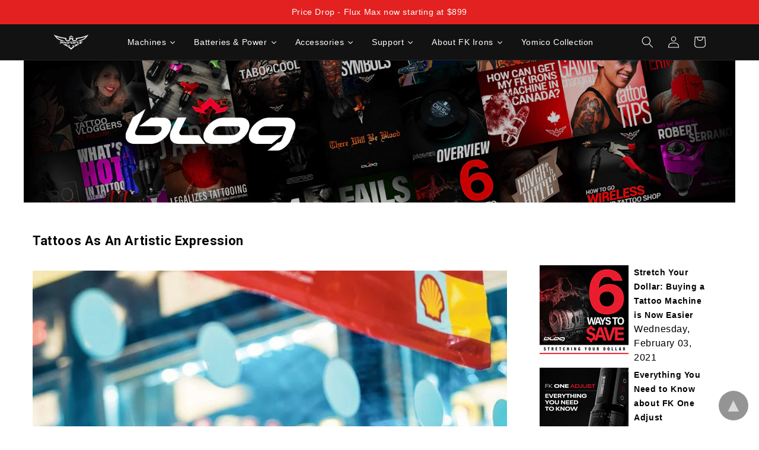

--- FILE ---
content_type: text/html; charset=utf-8
request_url: https://www.fkirons.com/blogs/official/tattoos-as-an-artistic-expression
body_size: 64636
content:
<!doctype html>
<html class="no-js" lang="en">
  <head>
    <script companyid="7226" src="https://c.evidon.com/dg/dg.js?v=34564564"></script>


  <!-- START evidon script repair -->
  <script type="text/javascript">
    (function (id) {
        function append(scriptid, url, async) {
            var d = document, sn = 'script', f = d.getElementsByTagName(sn)[0];
            if (!f) f = d.head;
            var s = d.createElement(sn);
            s.async = async;
            s.id = scriptid;
            s.src = url;
            s.charset = 'utf-8';
            f.parentNode.insertBefore(s, f);
        }

        function is2parttld(value) {
            var tldindicators = ['co', 'com', 'info', 'web', 'info', 'gov', 'edu', 'biz', 'net', 'org'];
            var countryindicators = ['uk', 'us', 'fr', 'es', 'de', 'at', 'au', 'ae', 'be', 'br', 'ca', 'ch', 'cn', 'co', 'cz', 'dk', 'eg', 'eu', 'fi', 'gb', 'gr', 'hk', 'hr', 'hu', 'ie', 'in', 'jp', 'mx', 'nl', 'no', 'nz', 'pl', 'ro', 'ru', 'se'];
            return (tldindicators.indexOf(value) !== -1 || countryindicators.indexOf(value) !== -1);
        }

        function getRootDomain() {
            var parts = window.location.hostname.split('.');
            if (parts.length === 2) rootDomain = parts[0];
            else if (parts.length > 2) {
                // see if the next to last value is a common tld
                var part = parts[parts.length - 2];
                if (is2parttld(part)) {
                    rootDomain = parts[parts.length - 3]; // go back one more
                }
                else {
                    rootDomain = part;
                }
            }

            return rootDomain;
        }

        function getRandomInt(min, max) {
            min = Math.ceil(min);
            max = Math.floor(max);
            return Math.floor(Math.random() * (max - min + 1)) + min;
        }      
      

        window.evidon = {};
        window.evidon.id = id;
        window.evidon.test = false;  // set to true for non-production testing.
        //window.evidon.userid = '';

       let randomInt = getRandomInt(1, 10000000);      

        var cdn = '//c.evidon.com/', rootDomain = getRootDomain(), noticecdn = cdn + 'sitenotice/';
        append('evidon-notice', noticecdn + 'evidon-sitenotice-tag.js?v=' + randomInt, false);
        append('evidon-location', cdn + 'geo/country.js?v=' + randomInt, true);
        append('evidon-themes', noticecdn + id + '/snthemes.js?v=' + randomInt, true);
        if (rootDomain) append('evidon-settings', noticecdn + id + '/' + rootDomain + (window.evidon.test ? '/test' : '') + '/settings.js?v=' + randomInt, true);

        window.evidon.priorConsentCallback = function (categories, vendors, cookies) {
            // add the tags which need to wait for prior consent
            // here.  This should be all your advertising tags and
            // probably most of your social and tracking tags.

        }

        window.evidon.closeCallback = function () {
            // this is executed if the user closed a UI element without either Accepting (providing consent)
            // or Declining (declining to provide consent).
        }

        window.evidon.consentWithdrawnCallback = function () {
            // this is exeucted if the user withdraws consent and elects to
            // no longer allow technologies to run on the site.
        }

        window.evidon.consentDeclinedCallback = function () {
            // this is executed if the user explicitly declines giving consent by
            // using a Decline button
        }
    })(7226);
  </script>
    <meta charset="utf-8">
    <meta http-equiv="X-UA-Compatible" content="IE=edge">
    <meta name="viewport" content="width=device-width,initial-scale=1">
    <meta name="theme-color" content="">
    <meta http-equiv="Cache-Control" content="no-cache, no-store, must-revalidate" />
    <meta http-equiv="Pragma" content="no-cache" />
    <meta http-equiv="Expires" content="0" />        
    
    <link rel="canonical" href="https://www.fkirons.com/blogs/official/tattoos-as-an-artistic-expression">
    <link rel="preconnect" href="https://cdn.shopify.com" crossorigin><link rel="icon" type="image/png" href="//www.fkirons.com/cdn/shop/files/favicon.png?crop=center&height=32&v=1674768385&width=32"><link rel="preconnect" href="https://fonts.shopifycdn.com" crossorigin><title>
      Tattoos As An Artistic Expression
 &ndash; FK Irons - Precision Tattoo Machines</title>

    
      <meta name="description" content="           Perhaps the oldest, greatest, human artistic expression is tattooing. With a history that defines global cultural exchange, the word itself has its beginnings in Tahiti and Samoa, and it was called “tatau.” We can thank Captain James Cook’s exploration of the Pacific Islands for the fascination that develope">
    

    

<meta property="og:site_name" content="FK Irons - Precision Tattoo Machines">
<meta property="og:url" content="https://www.fkirons.com/blogs/official/tattoos-as-an-artistic-expression">
<meta property="og:title" content="Tattoos As An Artistic Expression">
<meta property="og:type" content="article">
<meta property="og:description" content="           Perhaps the oldest, greatest, human artistic expression is tattooing. With a history that defines global cultural exchange, the word itself has its beginnings in Tahiti and Samoa, and it was called “tatau.” We can thank Captain James Cook’s exploration of the Pacific Islands for the fascination that develope"><meta property="og:image" content="http://www.fkirons.com/cdn/shop/articles/large-artistic_tattoo_girl_2.jpeg?v=1558554705">
  <meta property="og:image:secure_url" content="https://www.fkirons.com/cdn/shop/articles/large-artistic_tattoo_girl_2.jpeg?v=1558554705">
  <meta property="og:image:width" content="667">
  <meta property="og:image:height" content="1000"><meta name="twitter:site" content="@fkirons/"><meta name="twitter:card" content="summary_large_image">
<meta name="twitter:title" content="Tattoos As An Artistic Expression">
<meta name="twitter:description" content="           Perhaps the oldest, greatest, human artistic expression is tattooing. With a history that defines global cultural exchange, the word itself has its beginnings in Tahiti and Samoa, and it was called “tatau.” We can thank Captain James Cook’s exploration of the Pacific Islands for the fascination that develope">


    <script src="//www.fkirons.com/cdn/shop/t/50/assets/global.js?v=155594939525553119911764777667" defer="defer"></script>
    <script>window.performance && window.performance.mark && window.performance.mark('shopify.content_for_header.start');</script><meta name="google-site-verification" content="lXVWx_ltS3CyMBeO4phi8A_Sww0ttY4CSxhawq98zbU">
<meta name="google-site-verification" content="yrum2Bkz0yoFs_YA8AwgIoaUvV5kNNkcSn8IQHz05_8">
<meta name="facebook-domain-verification" content="m7gmeczja5fysd5jvsacrnoqs5at02">
<meta name="facebook-domain-verification" content="omkyi7rkd20rz88dfpy6a6gyu4tfgp">
<meta id="shopify-digital-wallet" name="shopify-digital-wallet" content="/2431647803/digital_wallets/dialog">
<meta name="shopify-checkout-api-token" content="7c15965cdb4dbe9f1347bf4a8522fa89">
<meta id="in-context-paypal-metadata" data-shop-id="2431647803" data-venmo-supported="true" data-environment="production" data-locale="en_US" data-paypal-v4="true" data-currency="USD">
<link rel="alternate" type="application/atom+xml" title="Feed" href="/blogs/official.atom" />
<script async="async" src="/checkouts/internal/preloads.js?locale=en-US"></script>
<link rel="preconnect" href="https://shop.app" crossorigin="anonymous">
<script async="async" src="https://shop.app/checkouts/internal/preloads.js?locale=en-US&shop_id=2431647803" crossorigin="anonymous"></script>
<script id="apple-pay-shop-capabilities" type="application/json">{"shopId":2431647803,"countryCode":"US","currencyCode":"USD","merchantCapabilities":["supports3DS"],"merchantId":"gid:\/\/shopify\/Shop\/2431647803","merchantName":"FK Irons - Precision Tattoo Machines","requiredBillingContactFields":["postalAddress","email","phone"],"requiredShippingContactFields":["postalAddress","email","phone"],"shippingType":"shipping","supportedNetworks":["visa","masterCard","amex","discover","elo","jcb"],"total":{"type":"pending","label":"FK Irons - Precision Tattoo Machines","amount":"1.00"},"shopifyPaymentsEnabled":true,"supportsSubscriptions":true}</script>
<script id="shopify-features" type="application/json">{"accessToken":"7c15965cdb4dbe9f1347bf4a8522fa89","betas":["rich-media-storefront-analytics"],"domain":"www.fkirons.com","predictiveSearch":true,"shopId":2431647803,"locale":"en"}</script>
<script>var Shopify = Shopify || {};
Shopify.shop = "fkirons.myshopify.com";
Shopify.locale = "en";
Shopify.currency = {"active":"USD","rate":"1.0"};
Shopify.country = "US";
Shopify.theme = {"name":"Extend (1\/16\/24) — Dawn-11152023","id":127289950267,"schema_name":"Dawn","schema_version":"7.0.1","theme_store_id":null,"role":"main"};
Shopify.theme.handle = "null";
Shopify.theme.style = {"id":null,"handle":null};
Shopify.cdnHost = "www.fkirons.com/cdn";
Shopify.routes = Shopify.routes || {};
Shopify.routes.root = "/";</script>
<script type="module">!function(o){(o.Shopify=o.Shopify||{}).modules=!0}(window);</script>
<script>!function(o){function n(){var o=[];function n(){o.push(Array.prototype.slice.apply(arguments))}return n.q=o,n}var t=o.Shopify=o.Shopify||{};t.loadFeatures=n(),t.autoloadFeatures=n()}(window);</script>
<script>
  window.ShopifyPay = window.ShopifyPay || {};
  window.ShopifyPay.apiHost = "shop.app\/pay";
  window.ShopifyPay.redirectState = null;
</script>
<script id="shop-js-analytics" type="application/json">{"pageType":"article"}</script>
<script defer="defer" async type="module" src="//www.fkirons.com/cdn/shopifycloud/shop-js/modules/v2/client.init-shop-cart-sync_BT-GjEfc.en.esm.js"></script>
<script defer="defer" async type="module" src="//www.fkirons.com/cdn/shopifycloud/shop-js/modules/v2/chunk.common_D58fp_Oc.esm.js"></script>
<script defer="defer" async type="module" src="//www.fkirons.com/cdn/shopifycloud/shop-js/modules/v2/chunk.modal_xMitdFEc.esm.js"></script>
<script type="module">
  await import("//www.fkirons.com/cdn/shopifycloud/shop-js/modules/v2/client.init-shop-cart-sync_BT-GjEfc.en.esm.js");
await import("//www.fkirons.com/cdn/shopifycloud/shop-js/modules/v2/chunk.common_D58fp_Oc.esm.js");
await import("//www.fkirons.com/cdn/shopifycloud/shop-js/modules/v2/chunk.modal_xMitdFEc.esm.js");

  window.Shopify.SignInWithShop?.initShopCartSync?.({"fedCMEnabled":true,"windoidEnabled":true});

</script>
<script>
  window.Shopify = window.Shopify || {};
  if (!window.Shopify.featureAssets) window.Shopify.featureAssets = {};
  window.Shopify.featureAssets['shop-js'] = {"shop-cart-sync":["modules/v2/client.shop-cart-sync_DZOKe7Ll.en.esm.js","modules/v2/chunk.common_D58fp_Oc.esm.js","modules/v2/chunk.modal_xMitdFEc.esm.js"],"init-fed-cm":["modules/v2/client.init-fed-cm_B6oLuCjv.en.esm.js","modules/v2/chunk.common_D58fp_Oc.esm.js","modules/v2/chunk.modal_xMitdFEc.esm.js"],"shop-cash-offers":["modules/v2/client.shop-cash-offers_D2sdYoxE.en.esm.js","modules/v2/chunk.common_D58fp_Oc.esm.js","modules/v2/chunk.modal_xMitdFEc.esm.js"],"shop-login-button":["modules/v2/client.shop-login-button_QeVjl5Y3.en.esm.js","modules/v2/chunk.common_D58fp_Oc.esm.js","modules/v2/chunk.modal_xMitdFEc.esm.js"],"pay-button":["modules/v2/client.pay-button_DXTOsIq6.en.esm.js","modules/v2/chunk.common_D58fp_Oc.esm.js","modules/v2/chunk.modal_xMitdFEc.esm.js"],"shop-button":["modules/v2/client.shop-button_DQZHx9pm.en.esm.js","modules/v2/chunk.common_D58fp_Oc.esm.js","modules/v2/chunk.modal_xMitdFEc.esm.js"],"avatar":["modules/v2/client.avatar_BTnouDA3.en.esm.js"],"init-windoid":["modules/v2/client.init-windoid_CR1B-cfM.en.esm.js","modules/v2/chunk.common_D58fp_Oc.esm.js","modules/v2/chunk.modal_xMitdFEc.esm.js"],"init-shop-for-new-customer-accounts":["modules/v2/client.init-shop-for-new-customer-accounts_C_vY_xzh.en.esm.js","modules/v2/client.shop-login-button_QeVjl5Y3.en.esm.js","modules/v2/chunk.common_D58fp_Oc.esm.js","modules/v2/chunk.modal_xMitdFEc.esm.js"],"init-shop-email-lookup-coordinator":["modules/v2/client.init-shop-email-lookup-coordinator_BI7n9ZSv.en.esm.js","modules/v2/chunk.common_D58fp_Oc.esm.js","modules/v2/chunk.modal_xMitdFEc.esm.js"],"init-shop-cart-sync":["modules/v2/client.init-shop-cart-sync_BT-GjEfc.en.esm.js","modules/v2/chunk.common_D58fp_Oc.esm.js","modules/v2/chunk.modal_xMitdFEc.esm.js"],"shop-toast-manager":["modules/v2/client.shop-toast-manager_DiYdP3xc.en.esm.js","modules/v2/chunk.common_D58fp_Oc.esm.js","modules/v2/chunk.modal_xMitdFEc.esm.js"],"init-customer-accounts":["modules/v2/client.init-customer-accounts_D9ZNqS-Q.en.esm.js","modules/v2/client.shop-login-button_QeVjl5Y3.en.esm.js","modules/v2/chunk.common_D58fp_Oc.esm.js","modules/v2/chunk.modal_xMitdFEc.esm.js"],"init-customer-accounts-sign-up":["modules/v2/client.init-customer-accounts-sign-up_iGw4briv.en.esm.js","modules/v2/client.shop-login-button_QeVjl5Y3.en.esm.js","modules/v2/chunk.common_D58fp_Oc.esm.js","modules/v2/chunk.modal_xMitdFEc.esm.js"],"shop-follow-button":["modules/v2/client.shop-follow-button_CqMgW2wH.en.esm.js","modules/v2/chunk.common_D58fp_Oc.esm.js","modules/v2/chunk.modal_xMitdFEc.esm.js"],"checkout-modal":["modules/v2/client.checkout-modal_xHeaAweL.en.esm.js","modules/v2/chunk.common_D58fp_Oc.esm.js","modules/v2/chunk.modal_xMitdFEc.esm.js"],"shop-login":["modules/v2/client.shop-login_D91U-Q7h.en.esm.js","modules/v2/chunk.common_D58fp_Oc.esm.js","modules/v2/chunk.modal_xMitdFEc.esm.js"],"lead-capture":["modules/v2/client.lead-capture_BJmE1dJe.en.esm.js","modules/v2/chunk.common_D58fp_Oc.esm.js","modules/v2/chunk.modal_xMitdFEc.esm.js"],"payment-terms":["modules/v2/client.payment-terms_Ci9AEqFq.en.esm.js","modules/v2/chunk.common_D58fp_Oc.esm.js","modules/v2/chunk.modal_xMitdFEc.esm.js"]};
</script>
<script>(function() {
  var isLoaded = false;
  function asyncLoad() {
    if (isLoaded) return;
    isLoaded = true;
    var urls = ["https:\/\/www.paypal.com\/tagmanager\/pptm.js?id=a7c2fbd3-863d-4559-90e0-b3d5ecde0e5c\u0026shop=fkirons.myshopify.com","https:\/\/cdn-scripts.signifyd.com\/shopify\/script-tag.js?shop=fkirons.myshopify.com","https:\/\/static.klaviyo.com\/onsite\/js\/klaviyo.js?company_id=WxC7iF\u0026shop=fkirons.myshopify.com","https:\/\/s3.eu-west-1.amazonaws.com\/production-klarna-il-shopify-osm\/baa9f2dea709fcaa8fbd877bc41462b25ffd959d\/fkirons.myshopify.com-1714682296247.js?shop=fkirons.myshopify.com","https:\/\/cdn.attn.tv\/fkirons\/dtag.js?shop=fkirons.myshopify.com","https:\/\/cdn.tapcart.com\/webbridge-sdk\/webbridge.umd.js?shop=fkirons.myshopify.com"];
    for (var i = 0; i < urls.length; i++) {
      var s = document.createElement('script');
      s.type = 'text/javascript';
      s.async = true;
      s.src = urls[i];
      var x = document.getElementsByTagName('script')[0];
      x.parentNode.insertBefore(s, x);
    }
  };
  if(window.attachEvent) {
    window.attachEvent('onload', asyncLoad);
  } else {
    window.addEventListener('load', asyncLoad, false);
  }
})();</script>
<script id="__st">var __st={"a":2431647803,"offset":-18000,"reqid":"b13d0cbb-6218-4b3d-81f2-b4f03ddb8a20-1769089002","pageurl":"www.fkirons.com\/blogs\/official\/tattoos-as-an-artistic-expression","s":"articles-16575332411","u":"83b16899b099","p":"article","rtyp":"article","rid":16575332411};</script>
<script>window.ShopifyPaypalV4VisibilityTracking = true;</script>
<script id="captcha-bootstrap">!function(){'use strict';const t='contact',e='account',n='new_comment',o=[[t,t],['blogs',n],['comments',n],[t,'customer']],c=[[e,'customer_login'],[e,'guest_login'],[e,'recover_customer_password'],[e,'create_customer']],r=t=>t.map((([t,e])=>`form[action*='/${t}']:not([data-nocaptcha='true']) input[name='form_type'][value='${e}']`)).join(','),a=t=>()=>t?[...document.querySelectorAll(t)].map((t=>t.form)):[];function s(){const t=[...o],e=r(t);return a(e)}const i='password',u='form_key',d=['recaptcha-v3-token','g-recaptcha-response','h-captcha-response',i],f=()=>{try{return window.sessionStorage}catch{return}},m='__shopify_v',_=t=>t.elements[u];function p(t,e,n=!1){try{const o=window.sessionStorage,c=JSON.parse(o.getItem(e)),{data:r}=function(t){const{data:e,action:n}=t;return t[m]||n?{data:e,action:n}:{data:t,action:n}}(c);for(const[e,n]of Object.entries(r))t.elements[e]&&(t.elements[e].value=n);n&&o.removeItem(e)}catch(o){console.error('form repopulation failed',{error:o})}}const l='form_type',E='cptcha';function T(t){t.dataset[E]=!0}const w=window,h=w.document,L='Shopify',v='ce_forms',y='captcha';let A=!1;((t,e)=>{const n=(g='f06e6c50-85a8-45c8-87d0-21a2b65856fe',I='https://cdn.shopify.com/shopifycloud/storefront-forms-hcaptcha/ce_storefront_forms_captcha_hcaptcha.v1.5.2.iife.js',D={infoText:'Protected by hCaptcha',privacyText:'Privacy',termsText:'Terms'},(t,e,n)=>{const o=w[L][v],c=o.bindForm;if(c)return c(t,g,e,D).then(n);var r;o.q.push([[t,g,e,D],n]),r=I,A||(h.body.append(Object.assign(h.createElement('script'),{id:'captcha-provider',async:!0,src:r})),A=!0)});var g,I,D;w[L]=w[L]||{},w[L][v]=w[L][v]||{},w[L][v].q=[],w[L][y]=w[L][y]||{},w[L][y].protect=function(t,e){n(t,void 0,e),T(t)},Object.freeze(w[L][y]),function(t,e,n,w,h,L){const[v,y,A,g]=function(t,e,n){const i=e?o:[],u=t?c:[],d=[...i,...u],f=r(d),m=r(i),_=r(d.filter((([t,e])=>n.includes(e))));return[a(f),a(m),a(_),s()]}(w,h,L),I=t=>{const e=t.target;return e instanceof HTMLFormElement?e:e&&e.form},D=t=>v().includes(t);t.addEventListener('submit',(t=>{const e=I(t);if(!e)return;const n=D(e)&&!e.dataset.hcaptchaBound&&!e.dataset.recaptchaBound,o=_(e),c=g().includes(e)&&(!o||!o.value);(n||c)&&t.preventDefault(),c&&!n&&(function(t){try{if(!f())return;!function(t){const e=f();if(!e)return;const n=_(t);if(!n)return;const o=n.value;o&&e.removeItem(o)}(t);const e=Array.from(Array(32),(()=>Math.random().toString(36)[2])).join('');!function(t,e){_(t)||t.append(Object.assign(document.createElement('input'),{type:'hidden',name:u})),t.elements[u].value=e}(t,e),function(t,e){const n=f();if(!n)return;const o=[...t.querySelectorAll(`input[type='${i}']`)].map((({name:t})=>t)),c=[...d,...o],r={};for(const[a,s]of new FormData(t).entries())c.includes(a)||(r[a]=s);n.setItem(e,JSON.stringify({[m]:1,action:t.action,data:r}))}(t,e)}catch(e){console.error('failed to persist form',e)}}(e),e.submit())}));const S=(t,e)=>{t&&!t.dataset[E]&&(n(t,e.some((e=>e===t))),T(t))};for(const o of['focusin','change'])t.addEventListener(o,(t=>{const e=I(t);D(e)&&S(e,y())}));const B=e.get('form_key'),M=e.get(l),P=B&&M;t.addEventListener('DOMContentLoaded',(()=>{const t=y();if(P)for(const e of t)e.elements[l].value===M&&p(e,B);[...new Set([...A(),...v().filter((t=>'true'===t.dataset.shopifyCaptcha))])].forEach((e=>S(e,t)))}))}(h,new URLSearchParams(w.location.search),n,t,e,['guest_login'])})(!0,!0)}();</script>
<script integrity="sha256-4kQ18oKyAcykRKYeNunJcIwy7WH5gtpwJnB7kiuLZ1E=" data-source-attribution="shopify.loadfeatures" defer="defer" src="//www.fkirons.com/cdn/shopifycloud/storefront/assets/storefront/load_feature-a0a9edcb.js" crossorigin="anonymous"></script>
<script crossorigin="anonymous" defer="defer" src="//www.fkirons.com/cdn/shopifycloud/storefront/assets/shopify_pay/storefront-65b4c6d7.js?v=20250812"></script>
<script data-source-attribution="shopify.dynamic_checkout.dynamic.init">var Shopify=Shopify||{};Shopify.PaymentButton=Shopify.PaymentButton||{isStorefrontPortableWallets:!0,init:function(){window.Shopify.PaymentButton.init=function(){};var t=document.createElement("script");t.src="https://www.fkirons.com/cdn/shopifycloud/portable-wallets/latest/portable-wallets.en.js",t.type="module",document.head.appendChild(t)}};
</script>
<script data-source-attribution="shopify.dynamic_checkout.buyer_consent">
  function portableWalletsHideBuyerConsent(e){var t=document.getElementById("shopify-buyer-consent"),n=document.getElementById("shopify-subscription-policy-button");t&&n&&(t.classList.add("hidden"),t.setAttribute("aria-hidden","true"),n.removeEventListener("click",e))}function portableWalletsShowBuyerConsent(e){var t=document.getElementById("shopify-buyer-consent"),n=document.getElementById("shopify-subscription-policy-button");t&&n&&(t.classList.remove("hidden"),t.removeAttribute("aria-hidden"),n.addEventListener("click",e))}window.Shopify?.PaymentButton&&(window.Shopify.PaymentButton.hideBuyerConsent=portableWalletsHideBuyerConsent,window.Shopify.PaymentButton.showBuyerConsent=portableWalletsShowBuyerConsent);
</script>
<script data-source-attribution="shopify.dynamic_checkout.cart.bootstrap">document.addEventListener("DOMContentLoaded",(function(){function t(){return document.querySelector("shopify-accelerated-checkout-cart, shopify-accelerated-checkout")}if(t())Shopify.PaymentButton.init();else{new MutationObserver((function(e,n){t()&&(Shopify.PaymentButton.init(),n.disconnect())})).observe(document.body,{childList:!0,subtree:!0})}}));
</script>
<link id="shopify-accelerated-checkout-styles" rel="stylesheet" media="screen" href="https://www.fkirons.com/cdn/shopifycloud/portable-wallets/latest/accelerated-checkout-backwards-compat.css" crossorigin="anonymous">
<style id="shopify-accelerated-checkout-cart">
        #shopify-buyer-consent {
  margin-top: 1em;
  display: inline-block;
  width: 100%;
}

#shopify-buyer-consent.hidden {
  display: none;
}

#shopify-subscription-policy-button {
  background: none;
  border: none;
  padding: 0;
  text-decoration: underline;
  font-size: inherit;
  cursor: pointer;
}

#shopify-subscription-policy-button::before {
  box-shadow: none;
}

      </style>
<script id="sections-script" data-sections="header,footer" defer="defer" src="//www.fkirons.com/cdn/shop/t/50/compiled_assets/scripts.js?v=74669"></script>
<script>window.performance && window.performance.mark && window.performance.mark('shopify.content_for_header.end');</script>

<script>window.BOLD = window.BOLD || {};
    window.BOLD.common = window.BOLD.common || {};
    window.BOLD.common.Shopify = window.BOLD.common.Shopify || {};
    window.BOLD.common.Shopify.shop = {
      domain: 'www.fkirons.com',
      permanent_domain: 'fkirons.myshopify.com',
      url: 'https://www.fkirons.com',
      secure_url: 'https://www.fkirons.com',
      money_format: "${{amount}}",
      currency: "USD"
    };
    window.BOLD.common.Shopify.customer = {
      id: null,
      tags: null,
    };
    window.BOLD.common.Shopify.cart = {"note":null,"attributes":{},"original_total_price":0,"total_price":0,"total_discount":0,"total_weight":0.0,"item_count":0,"items":[],"requires_shipping":false,"currency":"USD","items_subtotal_price":0,"cart_level_discount_applications":[],"checkout_charge_amount":0};
    window.BOLD.common.template = 'article';window.BOLD.common.Shopify.formatMoney = function(money, format) {
        function n(t, e) {
            return "undefined" == typeof t ? e : t
        }
        function r(t, e, r, i) {
            if (e = n(e, 2),
                r = n(r, ","),
                i = n(i, "."),
            isNaN(t) || null == t)
                return 0;
            t = (t / 100).toFixed(e);
            var o = t.split(".")
                , a = o[0].replace(/(\d)(?=(\d\d\d)+(?!\d))/g, "$1" + r)
                , s = o[1] ? i + o[1] : "";
            return a + s
        }
        "string" == typeof money && (money = money.replace(".", ""));
        var i = ""
            , o = /\{\{\s*(\w+)\s*\}\}/
            , a = format || window.BOLD.common.Shopify.shop.money_format || window.Shopify.money_format || "$ {{ amount }}";
        switch (a.match(o)[1]) {
            case "amount":
                i = r(money, 2, ",", ".");
                break;
            case "amount_no_decimals":
                i = r(money, 0, ",", ".");
                break;
            case "amount_with_comma_separator":
                i = r(money, 2, ".", ",");
                break;
            case "amount_no_decimals_with_comma_separator":
                i = r(money, 0, ".", ",");
                break;
            case "amount_with_space_separator":
                i = r(money, 2, " ", ",");
                break;
            case "amount_no_decimals_with_space_separator":
                i = r(money, 0, " ", ",");
                break;
            case "amount_with_apostrophe_separator":
                i = r(money, 2, "'", ".");
                break;
        }
        return a.replace(o, i);
    };
    window.BOLD.common.Shopify.saveProduct = function (handle, product) {
      if (typeof handle === 'string' && typeof window.BOLD.common.Shopify.products[handle] === 'undefined') {
        if (typeof product === 'number') {
          window.BOLD.common.Shopify.handles[product] = handle;
          product = { id: product };
        }
        window.BOLD.common.Shopify.products[handle] = product;
      }
    };
    window.BOLD.common.Shopify.saveVariant = function (variant_id, variant) {
      if (typeof variant_id === 'number' && typeof window.BOLD.common.Shopify.variants[variant_id] === 'undefined') {
        window.BOLD.common.Shopify.variants[variant_id] = variant;
      }
    };window.BOLD.common.Shopify.products = window.BOLD.common.Shopify.products || {};
    window.BOLD.common.Shopify.variants = window.BOLD.common.Shopify.variants || {};
    window.BOLD.common.Shopify.handles = window.BOLD.common.Shopify.handles || {};window.BOLD.common.Shopify.saveProduct(null, null);window.BOLD.apps_installed = {"Product Upsell":3} || {};window.BOLD.common.Shopify.metafields = window.BOLD.common.Shopify.metafields || {};window.BOLD.common.Shopify.metafields["bold_rp"] = {};window.BOLD.common.Shopify.metafields["bold_csp_defaults"] = {};window.BOLD.common.cacheParams = window.BOLD.common.cacheParams || {};
</script>

<link href="//www.fkirons.com/cdn/shop/t/50/assets/bold-upsell.css?v=51915886505602322711696262769" rel="stylesheet" type="text/css" media="all" />
<link href="//www.fkirons.com/cdn/shop/t/50/assets/bold-upsell-custom.css?v=150135899998303055901696262769" rel="stylesheet" type="text/css" media="all" />
<script>
</script>

    <style data-shopify>


        @import url("https://p.typekit.net/p.css?s=1&k=dnt0qft&ht=tk&f=53151&a=91796236&app=typekit&e=css");

        @font-face {
        src:url("https://use.typekit.net/af/ef62e5/0000000000000000774ee020/31/l?primer=7cdcb44be4a7db8877ffa5c0007b8dd865b3bbc383831fe2ea177f62257a9191&fvd=n4&v=3") format("woff2"),url("https://use.typekit.net/af/ef62e5/0000000000000000774ee020/31/d?primer=7cdcb44be4a7db8877ffa5c0007b8dd865b3bbc383831fe2ea177f62257a9191&fvd=n4&v=3") format("woff"),url("https://use.typekit.net/af/ef62e5/0000000000000000774ee020/31/a?primer=7cdcb44be4a7db8877ffa5c0007b8dd865b3bbc383831fe2ea177f62257a9191&fvd=n4&v=3") format("opentype");
        font-display:auto;
        font-style:normal;
        font-weight:100 950;
        font-stretch:normal;
        font-family: "peridot-pe-variable";
        }


      @font-face {
  font-family: Roboto;
  font-weight: 400;
  font-style: normal;
  font-display: swap;
  src: url("//www.fkirons.com/cdn/fonts/roboto/roboto_n4.2019d890f07b1852f56ce63ba45b2db45d852cba.woff2") format("woff2"),
       url("//www.fkirons.com/cdn/fonts/roboto/roboto_n4.238690e0007583582327135619c5f7971652fa9d.woff") format("woff");
}

      @font-face {
  font-family: Roboto;
  font-weight: 700;
  font-style: normal;
  font-display: swap;
  src: url("//www.fkirons.com/cdn/fonts/roboto/roboto_n7.f38007a10afbbde8976c4056bfe890710d51dec2.woff2") format("woff2"),
       url("//www.fkirons.com/cdn/fonts/roboto/roboto_n7.94bfdd3e80c7be00e128703d245c207769d763f9.woff") format("woff");
}

      @font-face {
  font-family: Roboto;
  font-weight: 400;
  font-style: italic;
  font-display: swap;
  src: url("//www.fkirons.com/cdn/fonts/roboto/roboto_i4.57ce898ccda22ee84f49e6b57ae302250655e2d4.woff2") format("woff2"),
       url("//www.fkirons.com/cdn/fonts/roboto/roboto_i4.b21f3bd061cbcb83b824ae8c7671a82587b264bf.woff") format("woff");
}

      @font-face {
  font-family: Roboto;
  font-weight: 700;
  font-style: italic;
  font-display: swap;
  src: url("//www.fkirons.com/cdn/fonts/roboto/roboto_i7.7ccaf9410746f2c53340607c42c43f90a9005937.woff2") format("woff2"),
       url("//www.fkirons.com/cdn/fonts/roboto/roboto_i7.49ec21cdd7148292bffea74c62c0df6e93551516.woff") format("woff");
}

      @font-face {
  font-family: Roboto;
  font-weight: 400;
  font-style: normal;
  font-display: swap;
  src: url("//www.fkirons.com/cdn/fonts/roboto/roboto_n4.2019d890f07b1852f56ce63ba45b2db45d852cba.woff2") format("woff2"),
       url("//www.fkirons.com/cdn/fonts/roboto/roboto_n4.238690e0007583582327135619c5f7971652fa9d.woff") format("woff");
}


      :root {
        --font-body-family: Roboto, sans-serif;
        --font-body-style: normal;
        --font-body-weight: 400;
        --font-body-weight-bold: 700;

        --font-heading-family: Roboto, sans-serif;
        --font-heading-style: normal;
        --font-heading-weight: 400;

        --font-body-scale: 1.0;
        --font-heading-scale: 1.0;

        --color-base-text: 18, 18, 18;
        --color-shadow: 18, 18, 18;
        --color-base-background-1: 255, 255, 255;
        --color-base-background-2: 243, 243, 243;
        --color-base-solid-button-labels: 255, 255, 255;
        --color-base-outline-button-labels: 18, 18, 18;
        --color-base-accent-1: 18, 18, 18;
        --color-base-accent-2: 51, 79, 180;
        --payment-terms-background-color: #ffffff;

        --gradient-base-background-1: #ffffff;
        --gradient-base-background-2: #f3f3f3;
        --gradient-base-accent-1: #121212;
        --gradient-base-accent-2: #334fb4;

        --media-padding: px;
        --media-border-opacity: 0.05;
        --media-border-width: 1px;
        --media-radius: 0px;
        --media-shadow-opacity: 0.0;
        --media-shadow-horizontal-offset: 0px;
        --media-shadow-vertical-offset: 4px;
        --media-shadow-blur-radius: 5px;
        --media-shadow-visible: 0;

        --page-width: 120rem;
        --page-width-margin: 0rem;

        --product-card-image-padding: 0.0rem;
        --product-card-corner-radius: 0.0rem;
        --product-card-text-alignment: left;
        --product-card-border-width: 0.0rem;
        --product-card-border-opacity: 0.1;
        --product-card-shadow-opacity: 0.0;
        --product-card-shadow-visible: 0;
        --product-card-shadow-horizontal-offset: 0.0rem;
        --product-card-shadow-vertical-offset: 0.4rem;
        --product-card-shadow-blur-radius: 0.5rem;

        --collection-card-image-padding: 0.0rem;
        --collection-card-corner-radius: 0.0rem;
        --collection-card-text-alignment: left;
        --collection-card-border-width: 0.0rem;
        --collection-card-border-opacity: 0.1;
        --collection-card-shadow-opacity: 0.0;
        --collection-card-shadow-visible: 0;
        --collection-card-shadow-horizontal-offset: 0.0rem;
        --collection-card-shadow-vertical-offset: 0.4rem;
        --collection-card-shadow-blur-radius: 0.5rem;

        --blog-card-image-padding: 0.0rem;
        --blog-card-corner-radius: 0.0rem;
        --blog-card-text-alignment: left;
        --blog-card-border-width: 0.0rem;
        --blog-card-border-opacity: 0.1;
        --blog-card-shadow-opacity: 0.0;
        --blog-card-shadow-visible: 0;
        --blog-card-shadow-horizontal-offset: 0.0rem;
        --blog-card-shadow-vertical-offset: 0.4rem;
        --blog-card-shadow-blur-radius: 0.5rem;

        --badge-corner-radius: 0.0rem;

        --popup-border-width: 1px;
        --popup-border-opacity: 0.1;
        --popup-corner-radius: 0px;
        --popup-shadow-opacity: 0.0;
        --popup-shadow-horizontal-offset: 0px;
        --popup-shadow-vertical-offset: 4px;
        --popup-shadow-blur-radius: 5px;

        --drawer-border-width: 1px;
        --drawer-border-opacity: 0.1;
        --drawer-shadow-opacity: 0.0;
        --drawer-shadow-horizontal-offset: 0px;
        --drawer-shadow-vertical-offset: 4px;
        --drawer-shadow-blur-radius: 5px;

        --spacing-sections-desktop: 0px;
        --spacing-sections-mobile: 0px;

        --grid-desktop-vertical-spacing: 8px;
        --grid-desktop-horizontal-spacing: 8px;
        --grid-mobile-vertical-spacing: 4px;
        --grid-mobile-horizontal-spacing: 4px;

        --text-boxes-border-opacity: 0.1;
        --text-boxes-border-width: 0px;
        --text-boxes-radius: 0px;
        --text-boxes-shadow-opacity: 0.0;
        --text-boxes-shadow-visible: 0;
        --text-boxes-shadow-horizontal-offset: 0px;
        --text-boxes-shadow-vertical-offset: 4px;
        --text-boxes-shadow-blur-radius: 5px;

        --buttons-radius: 0px;
        --buttons-radius-outset: 0px;
        --buttons-border-width: 1px;
        --buttons-border-opacity: 1.0;
        --buttons-shadow-opacity: 0.0;
        --buttons-shadow-visible: 0;
        --buttons-shadow-horizontal-offset: 0px;
        --buttons-shadow-vertical-offset: 4px;
        --buttons-shadow-blur-radius: 5px;
        --buttons-border-offset: 0px;

        --inputs-radius: 0px;
        --inputs-border-width: 1px;
        --inputs-border-opacity: 0.55;
        --inputs-shadow-opacity: 0.0;
        --inputs-shadow-horizontal-offset: 0px;
        --inputs-margin-offset: 0px;
        --inputs-shadow-vertical-offset: 4px;
        --inputs-shadow-blur-radius: 5px;
        --inputs-radius-outset: 0px;

        --variant-pills-radius: 40px;
        --variant-pills-border-width: 1px;
        --variant-pills-border-opacity: 0.55;
        --variant-pills-shadow-opacity: 0.0;
        --variant-pills-shadow-horizontal-offset: 0px;
        --variant-pills-shadow-vertical-offset: 4px;
        --variant-pills-shadow-blur-radius: 5px;
      }

      *,
      *::before,
      *::after {
        box-sizing: inherit;
      }

      html {
        box-sizing: border-box;
        font-size: calc(var(--font-body-scale) * 62.5%);
        height: 100%;
      }

      body {
        display: grid;
        grid-template-rows: auto auto 1fr auto;
        grid-template-columns: 100%;
        min-height: 100%;
        margin: 0;
        font-size: 1.5rem;
        letter-spacing: 0.06rem;
        line-height: calc(1 + 0.8 / var(--font-body-scale));
        font-family: var(--font-body-family);
        font-style: var(--font-body-style);
        font-weight: var(--font-body-weight);
      }

        details[open]>.search-modal {
            opacity: 1;
            animation: animateMenuOpen var(--duration-default) ease;
            z-index: 999;
        }

   

    .badge-price-customer::before {
      content: 'Sale';
    }  

    .badge-price-customer {
        display:block !important;
        position: absolute;
        
          top: 5%;
          right: 5%;
        
        
        
        
        border-radius: 0px;
        background-color: #e22120;
        padding: 0px 10px;
        color: #fff;
        font-size: 10px;
        z-index: 999;
    }
    
    



      @media screen and (max-width: 990px) {
       .tmenu_wrapper.tmenu--fullwidth.tmenu--wrap{
            display:none;
        }
      }
      @media screen and (min-width: 750px) {
        body {
          font-size: 1.6rem;
        }
      }
    </style>

    <link href="//www.fkirons.com/cdn/shop/t/50/assets/base.css?v=44676214686518259331709239425" rel="stylesheet" type="text/css" media="all" />
<link rel="preload" as="font" href="//www.fkirons.com/cdn/fonts/roboto/roboto_n4.2019d890f07b1852f56ce63ba45b2db45d852cba.woff2" type="font/woff2" crossorigin><link rel="preload" as="font" href="//www.fkirons.com/cdn/fonts/roboto/roboto_n4.2019d890f07b1852f56ce63ba45b2db45d852cba.woff2" type="font/woff2" crossorigin><link
        rel="stylesheet"
        href="//www.fkirons.com/cdn/shop/t/50/assets/component-predictive-search.css?v=83512081251802922551696262769"
        media="print"
        onload="this.media='all'"
      ><script>
      document.documentElement.className = document.documentElement.className.replace('no-js', 'js');
      if (Shopify.designMode) {
        document.documentElement.classList.add('shopify-design-mode');
      }
    </script>
    <script src="https://ajax.googleapis.com/ajax/libs/jquery/3.3.1/jquery.min.js"></script>

        
  
<!-- Evidon -->  



<!-- Start VWO Async SmartCode -->
<script type='text/javascript'>
window._vwo_code = window._vwo_code || (function(){
var account_id=560291,
settings_tolerance=2000,
library_tolerance=2500,
use_existing_jquery=false,
is_spa=1,
hide_element='body',

/* DO NOT EDIT BELOW THIS LINE */
f=false,d=document,code={use_existing_jquery:function(){return use_existing_jquery;},library_tolerance:function(){return library_tolerance;},finish:function(){if(!f){f=true;var a=d.getElementById('_vis_opt_path_hides');if(a)a.parentNode.removeChild(a);}},finished:function(){return f;},load:function(a){var b=d.createElement('script');b.src=a;b.type='text/javascript';b.innerText;b.onerror=function(){_vwo_code.finish();};d.getElementsByTagName('head')[0].appendChild(b);},init:function(){
window.settings_timer=setTimeout(function () {_vwo_code.finish() },settings_tolerance);var a=d.createElement('style'),b=hide_element?hide_element+'{opacity:0 !important;filter:alpha(opacity=0) !important;background:none !important;}':'',h=d.getElementsByTagName('head')[0];a.setAttribute('id','_vis_opt_path_hides');a.setAttribute('type','text/css');if(a.styleSheet)a.styleSheet.cssText=b;else a.appendChild(d.createTextNode(b));h.appendChild(a);this.load('https://dev.visualwebsiteoptimizer.com/j.php?a='+account_id+'&u='+encodeURIComponent(d.URL)+'&f='+(+is_spa)+'&r='+Math.random());return settings_timer; }};window._vwo_settings_timer = code.init(); return code; }());
</script>
<!-- End VWO Async SmartCode --> 


<link rel="shortcut icon" type="image/x-icon" href="//www.fkirons.com/cdn/shop/t/50/assets/favicon.png?v=74669">
<meta name="facebook-domain-verification" content="omkyi7rkd20rz88dfpy6a6gyu4tfgp" />
<meta name="blog-page-description" content="           Perhaps the oldest, greatest, human artistic expression is tattooing. With a history that defines global cultural exchange, the word itself has its beginnings in Tahiti and Samoa, and it was called “tatau.” We can thank Captain James Cook’s exploration of the Pacific Islands for the fascination that develope" />

<link href="//www.fkirons.com/cdn/shop/t/50/assets/roboto-file.css?v=144997814350057928961696262769" rel="stylesheet" type="text/css" rel="preload" as="style" onload="this.onload=null;this.rel='stylesheet'" >
<link href="//www.fkirons.com/cdn/shop/t/50/assets/icon-material-design.css?v=103329562227618937061696262769"  rel="stylesheet" type="text/css" rel="preload" as="style" onload="this.onload=null;this.rel='stylesheet'" >




  
	<meta property="og:image" content="https://cdn.shopify.com/s/files/1/0024/3164/7803/files/Fkirons-600x600.png?v=1588708312" />


<link rel="canonical" href="https://www.fkirons.com/blogs/official/tattoos-as-an-artistic-expression" />



	<meta name="description" content="Check the Tattoos As An Artistic Expression Reviews!            Perhaps the oldest, greatest, human artistic expression is tattooing. With a history that defines global cultural exchange, the word itself has its beginnings in Tahiti and Samoa, and it was called “tatau.” We can thank Captain James Cook’s exploration of the Pacific Islands for the fascination that develope... " />


  




<meta name=tapcart-banner:appIcon content=https://storage.googleapis.com/tapcart-150607.appspot.com/f3c44a663d75696a4d6b475e2f3da882_appiconpng.png>

<!--StartCartCartCustomCode-->

<!-- Abandoned Cart Information -->
<div id="care-cart-customer-information" style="display:none">
  {"id":"", "email":"","default_address":null,"first_name":"","last_name":"","name":"" }
</div>
<!-- Abandoned Cart Information -->

<!--  ShopInformation -->
<div id="care-cart-shop-information" style="display:none">
  {"domain":"fkirons.myshopify.com" }
</div>
<!--  ShopInformation -->

<!--EndCareCartCustomCode-->


<script src="//js.klevu.com/core/v2/klevu.js"></script>
<!-- Start klevu-snippets DO NOT EDIT -->
<style>
.predictive-search-results, #predictive-search-results, .predictive-search-results{
  display:none !important;
}
    
</style>
<script type="text/javascript">
    klevu.interactive(function () {
        var searchBoxSelector = 'input.search-form__input';
        var searchBoxSelectorDawn = 'input.search__input';
        if (null !== document.querySelector(searchBoxSelectorDawn)) {
            searchBoxSelector = searchBoxSelectorDawn;
        }

        var options = {
            url : {
                landing: '/pages/search-results', // your Shopify Search Results Page
                search: klevu.settings.url.protocol + '//eucs28.ksearchnet.com/cs/v2/search' // your Klevu APIv2 Search URL
            },
            search: {
                minChars: 0,
                searchBoxSelector: 'input[name=q],.kuSearchInput', // your Shopify Search Input
                apiKey: "klevu-163966922799714597" // your Klevu JS API Key
            },
            analytics: {
                apiKey: 'klevu-163966922799714597' // your Klevu JS API Key
            }
        };

        var documentClickPreventSelectors = [];
        if (document.querySelector('.modal-overlay')) {
            documentClickPreventSelectors.push('.modal-overlay');
        }
        if (document.querySelector('.modal__toggle-open')) {
            documentClickPreventSelectors.push('.modal__toggle-open');
        }
        if (documentClickPreventSelectors.length > 0) {
            options.search.documentClickPreventSelector = documentClickPreventSelectors.join(',');
        }
      
        klevu(options);
    });


</script>

<script src="https://js.klevu.com/theme/default/v2/quick-search-theme.js"></script>




<style>
  
</style>


<script type="text/javascript">
    if ('undefined' === typeof klevu_addtocart) {
        function klevu_addtocart( id, url, qty ) {
            if ('undefined' !== typeof klevu_customAddToCart) {
                klevu_customAddToCart(id, url, 1);
            } else {
                var urlProtocol = ( "https:" === document.location.protocol ? "https://" : "http://" );
                var url = urlProtocol + window.location.hostname + '/cart/add?id=' + id + '&quantity=1';
                window.location.assign(url);
            }
        }
    }
</script>
<!-- End klevu-snippets DO NOT EDIT -->
     



    <div id="shopify-section-product-add-automatic" class="shopify-section">
      
      
      


      
      
      

  


</div>
    
    







    <style>
          .noUi-handle:after, .noUi-handle:before {
            background: transparent!important;
          }
          .gf-option-28412{
            border-bottom: none!important;
          }
          #gf-tree .noUi-value-horizontal {
           transform: translate(8px,-29%);
      }
          #gf-tree .noUi-value-large~.noUi-value-large {
          -webkit-transform: translate(-10%,-30%);
          transform: translate(-10%,-30%);
      }
          #gf-tree .noUi-base, #gf-tree .noUi-connects {
          height: 11px!important;

      }
          #gf-tree .noUi-connects{
            margin:0!important;
          }
          #gf-tree .noUi-handle{
            left: auto!important;
      /*       right: -28px; */
          }
          @media screen and (max-width: 768px) {
           #gf-tree .noUi-handle{
            left: auto!important;
      /*       right: -42px; */
          }
      }
          #gf-tree .noUi-target{
                padding: 0!important;
          }
    </style>

    
        <!-- candyrack-script -->
        <script src="//www.fkirons.com/cdn/shop/t/50/assets/candyrack-config.js?v=128743589354287189111696262769" defer></script>
        <!-- / candyrack-script -->
        

    

      <!-- Extend -- Render Extend SDK Configuration script -->
      <!-- Extend - Add necessary SDK script tags and configure the store -->
<script src='https://sdk.helloextend.com/extend-sdk-client/v1/extend-sdk-client.min.js' defer='defer'></script>
<script src='https://sdk.helloextend.com/extend-sdk-client-shopify-addon/v1/extend-sdk-client-shopify-addon.min.js' defer='defer'></script>

<script>
    window.addEventListener('DOMContentLoaded', function(){
        window.Extend.config({storeId: '0b14c946-a3ac-47b4-b7fc-83b9077ca81b', environment: 'production'});
        window.Extend.integration = {};

        // Extend - Analytics and writeLogs boolean
        window.Extend.integration.analytics = true;
        window.Extend.integration.writeLogs = false;

        // Extend - QA Cypress booleans
        window.Extend.integration.isExtendPdpOfferEnabled = true;
        window.Extend.integration.isExtendOfferModalEnabled = true;
        window.Extend.integration.isExtendMainCartOfferEnabled = true;

    	// Extend - QA Cypress SP booleans
    	window.Extend.integration.isShippingProtectionEnabled = false;
    	window.Extend.integration.isSpCheckOutExt = false;
    	window.Extend.integration.isShippingProtectionOptOut = true;
    	window.Extend.integration.isShippingProtectionOnMainCart = false;

        // Only defines utils if Extend and ExtendShopify is defined
        if (window.Extend && window.ExtendShopify) {
            const extendUtils = {

                /*
                * takes in object and logs it if writeLogs is true
                * @param {object} objToLog will be an object of information to log
                */
                logger: (objToLog) => {
                    try {
                        if(Extend.integration.writeLogs){
                            console.log("EXTEND: ", objToLog);
                        }
                    } catch (error) {
                        console.warn("EXTEND: " + error);
                    }
                }
            };
            window.Extend.integration.utils = extendUtils;
        }
    })
</script>

<!-- Extend - Render aftermarket integration snippet -->
<script>
    window.addEventListener('DOMContentLoaded', function () {
        if (window.Extend && window.ExtendShopify && window.Shopify && window.Shopify.currency && window.Shopify.currency.active === 'USD') {
            try {
                // Get params from URL
                const params = (new URL(document.location)).searchParams;

                // Check if leadToken or leadtoken is in the URL
                let leadToken = params.get('leadToken')
                    ? params.get('leadToken')
                    : params.get('leadtoken');

                if (leadToken) {
                    Extend.aftermarketModal.open({
                        leadToken: leadToken,
                        onClose: function (plan, product, quantity) {
                            if (plan && product) {
                                ExtendShopify.addPlanToCart({
                                    plan: plan,
                                    product: product,
                                    leadToken: leadToken,
                                    quantity: quantity || 1
                                }, function () {
                                    window.location = '/cart'
                                })
                            }
                        }
                    });
                }
            } catch (error) {
                console.error("EXTEND: " + error);
            }
        }
    });
</script>
<!-- Extend - Render analytics -->
<script>

// run scripts on DOMContentLoaded to avoid affecting site load time
window.addEventListener('DOMContentLoaded', function() {

    // Only run ajax integration if Extend and ExtendShopify is defined, the currency is set to USD and analytics are enabled
    if (window.Extend && window.ExtendShopify && Extend.integration.analytics && window.Shopify && window.Shopify.currency && window.Shopify.currency.active === 'USD') {

        /***********************/
        /* util functions      */
        /***********************/

        // getPlanId - Takes in the cart and a product ID and returns the plan ID for that product
        function getPlanId(cart, productId) {
            let planId;
            cart.items.forEach(function(item) {
                if (item.properties.Ref && item.properties.Ref === productId) 
                    planId = item.sku.toString();
                
            })
            return planId
        }

        /***********************/
        /* end util functions  */
        /***********************/

        // productAnalytics() - Takes in the product ID and quantity at the time it is added to the cart
        let productAnalytics = function(prodId, prodQty) {
            if (prodId) {
                if (!prodQty) 
                    prodQty = 1;
                
                Extend.trackProductAddedToCart({productId: prodId.toString(), productQuantity: parseInt(prodQty)});
            } else {
                console.warn("Extend: Product id is " + prodId)
            }
        }

        // cartAnalytics() - Takes in the oldCart and the newCart at a point where the cart updates
        let cartAnalytics = function(oldCart, newCart) {
            try{
                //if there is an old or new cart with items. 
                if (oldCart && newCart && oldCart.items && newCart.items) { 
                    // Triggers if an item has been removed
                    if (oldCart.items.length > newCart.items.length) {
                        oldCart.items.forEach(function(currentItem) {
                            let productFound = false
                            newCart.items.forEach(function(currentNewItem) {
                                if (currentItem.id == currentNewItem.id) {
                                    productFound = true
                                }
                            })

                            // making sdk call of which product was removed from cart
                            if (productFound === false) {
                                if (currentItem.vendor === 'Extend' && currentItem && currentItem.sku && currentItem.properties.Ref) {
                                    Extend.trackOfferRemovedFromCart({productId: currentItem.properties.Ref.toString(), planId: currentItem.sku.toString()});
                                } else if (currentItem.id) {
                                    Extend.trackProductRemovedFromCart({productId: currentItem.id.toString()})
                                }
                            }
                        })

                        // Triggers if an item quantity has changed
                    } else if (oldCart.item_count != newCart.item_count) {
                        oldCart.items.forEach(function(currentItem) {
                            newCart.items.forEach(function(currentNewItem) {

                                // Runs when the updated item is found if its not an Extend warranty
                                if (currentItem.id == currentNewItem.id && currentItem.quantity != currentNewItem.quantity && currentItem.vendor != 'Extend') {
                                    if (currentItem.id && currentNewItem.quantity && ExtendShopify.warrantyAlreadyInCart(currentItem.id.toString(), oldCart.items)) { // Gets the associated plan ID using the product ID
                                        let planId = getPlanId(newCart, currentItem.id.toString())

                                        // Product has warranty in cart
                                        Extend.trackOfferUpdated({
                                            productId: currentItem.id.toString(),
                                            planId: planId,
                                            updates: {
                                                warrantyQuantity: parseInt(currentNewItem.quantity),
                                                productQuantity: parseInt(currentNewItem.quantity)
                                            }
                                        });
                                    } else if (currentItem.id && currentNewItem.quantity) { // Product has no warranty in cart
                                        Extend.trackProductUpdated({
                                            productId: currentItem.id.toString(),
                                            updates: {
                                                productQuantity: parseInt(currentNewItem.quantity)
                                            }
                                        });
                                    }
                                }
                            })
                        })
                    }
                } else {
                    console.warn("EXTEND: corrupt cart objects");
                }
            }catch(error){
                console.error("EXTEND: "+ error);
            }
        }

        window.Extend.integration.productAnalytics = productAnalytics;
        window.Extend.integration.cartAnalytics = cartAnalytics;

    }
}) 
</script>
<!-- Extend -- Load product integration script -->
<script>

    // Run scripts on DOMContentLoaded to avoid affecting site load time
    window.addEventListener('DOMContentLoaded', function () {

        // Checks if Extend lives in the window and the active currency is USD before showing Extend offers
        if (window.Extend && window.ExtendShopify && window.Shopify && window.Shopify.currency && window.Shopify.currency.active === 'USD' && window.meta.page.pageType == 'product') {

            /************************/
            /* Initial Variables    */
            /************************/
            const productForm = document.querySelector('form[action="/cart/add"]'); // Change this to the product form element
            const addToCartButton = document.querySelector('button[name="add"]'); // Change this to the Add-To-Cart element
            const productCategory = (meta && meta.product) ? meta.product.type : null;
            const extendOffer = document.createElement('div');
            const extendUtils = window.Extend.integration.utils;
            const extendLogger = extendUtils.logger;

            extendOffer.className = 'extend-offer';
            addToCartButton.parentElement.insertBefore(extendOffer, addToCartButton);

            /************************/
            /* QA Cypress Variables */
            /************************/
            window.Extend.integration.pdpProductForm = productForm;
            window.Extend.integration.pdpAddToCartButton = addToCartButton;
            window.Extend.integration.pdpExtendOffer = extendOffer;

            /************************/
            /* initProductOffer     */
            /************************/
            // Initializes product offers and handles ATC button functionality for the main PDP ATC
            function initProductOffer() {
                try {
                    extendLogger({ productForm, addToCartButton, extendOffer });

                    // Fail safes
                    if (!productForm || !addToCartButton || !extendOffer) {
                        throw new Error("Exiting - missing productForm, addToCartButton, or extendOffer")
                    }

                    // Check if product is an extend warranty, if so disable the atc
                    function isExtend() {
                        if (meta.product && meta.product.vendor === 'Extend') {
                            addToCartButton.disabled = true;
                        }
                    }

                    // Checks if product is an Extend warranty and if so disables
                    isExtend();

                    // Grabs the variantId from the productForm and renders the initial offers for it
                    let variantId = productForm.id.value;

                    // Grabs the product price from the metadata
                    let productPrice = parseInt(meta.product.variants.filter(variant => variant.id.toString() === variantId.toString())[0].price);

                    console.log("EXTEND: variantId", variantId);
                    console.log("EXTEND: productPrice", productPrice);
                    console.log("EXTEND: productCategory", productCategory);

                    // Renders Extend offer
                    Extend.buttons.render(extendOffer, { referenceId: variantId, price: productPrice, category: productCategory });

                    // Listens for changes to the productForm and sets the activeProduct for extend via variantID
                    productForm.addEventListener('change', function () {
                        variantId = productForm.id.value
                        if (variantId) {
                            productPrice = parseInt(meta.product.variants.filter(variant => variant.id.toString() === variantId.toString())[0].price);
                            Extend.setActiveProduct(extendOffer, { referenceId: variantId, price: productPrice, category: productCategory });
                            isExtend();
                        }
                    });

                    // click simulation handling add to cart
                    function handleAddToCart(e) {
                        e.preventDefault();
                        e.stopImmediatePropagation();

                        const quantityEl = productForm.querySelector('[name="quantity"]');
                        const quantity = quantityEl && quantityEl.value;
                        ExtendShopify.handleAddToCart(extendOffer, {
                            quantity: quantity,
                            modal: false,
                            done: function () {

                                // Trigger Analytics
                                if (window.Extend.integration.analytics)
                                    window.Extend.integration.productAnalytics(variantId, quantity);

                                // remove default click listener
                                addToCartButton.removeEventListener('click', handleAddToCart, true);

                                // click atc button
                                addToCartButton.click();

                                // add default click listener back
                                addToCartButton.addEventListener('click', handleAddToCart, true);
                            }
                        });
                    }

                    // run handleCaddtoCart when we click ATC, capturing event
                    addToCartButton.addEventListener('click', handleAddToCart, true);
                } catch (error) {
                    console.error("EXTEND:", error)
                }
            }

            // Initial product offer render
            if (!Extend.buttons.instance(extendOffer)) {
                initProductOffer();
            }

            // Hide express checkout buttons if Extend offer is selected
            window.onload = function() {
              try{
                let iFrameDocument = document.querySelector(".extend-offer div iframe").contentDocument;
                const componentContainer = iFrameDocument.querySelector('.component-container')
                if (componentContainer) {
                    const buttonGroup = componentContainer.querySelector('.button-group')
                    if (buttonGroup) {
                        const btnOffers = buttonGroup.querySelectorAll('.btn-offer')
                        btnOffers.forEach(offer => {
                            offer.addEventListener('click', () => {
                                // Shop Pay Button
                                const expressPayButtons = document.querySelector('[data-shopify="payment-button"]');
                                // Installment Plan options via ShopPay
                                const installmentPayButtons = document.querySelector('[data-block-type="payment-terms"]');

                                if (expressPayButtons) {
                                    if (expressPayButtons.style.display == 'none') {
                                        expressPayButtons.style.display = 'block';
                                    }
                                    else {
                                        expressPayButtons.style.display = 'none';
                                    }
                                }
                                if (installmentPayButtons) {
                                    if (installmentPayButtons.style.display == 'none') {
                                        installmentPayButtons.style.display = 'block';
                                    }
                                    else {
                                        installmentPayButtons.style.display = 'none';
                                    }
                                }
                            })
                        })
                    }
                }
              }catch(e){}
              
            }

        }

    })
</script>

<style>
    .extend-offer {
        padding-bottom: 5px;
    }
</style>

<!-- Extend -- Load cart integration script -->
<script>

    // run scripts on DOMContentLoaded to avoid affecting site load time
    window.addEventListener('DOMContentLoaded', function () {

        // Only run ajax integration if Extend and ExtendShopify is defined, and the currency is set to USD
        if (window.Extend && window.ExtendShopify && window.Shopify && window.Shopify.currency && window.Shopify.currency.active === 'USD' && window.location.pathname.includes('/cart')) {

            /*****************************************/
            /* Global Variables - THEME SPECIFIC     */
            /*****************************************/

            let cartRowItem = '.cart-item:not([id*="CartDrawer-Item"])'; // This is the container element for each item in the cart
            let cartRowItemTitle = '.cart-item:not([id*="CartDrawer-Item"]) > td.cart-item__details > a'; // This is the title anchor element for the product
            let cartRowItemImage = '.cart-item:not([id*="CartDrawer-Item"]) > td.cart-item__media > a.cart-item__link'; // This is the product image or image anchor element
            let cartRowItemQuantity = '.cart-item:not([id*="CartDrawer-Item"]) > td.cart-item__quantity > .cart-item__quantity-wrapper > .quantity > input'; // This is the input element containing the product quantity
            let warrantyContainer = '.cart-item:not([id*="CartDrawer-Item"]) > td.cart-item__details'; // This is the container where the offer will be appended
            let warrantyOriginalMeta = '.product-option'; // Each warranty metadata item we want to remove.
            let metadataContainer = '.cart-item__details'; // This is where warranty metadata will be appended (Product and Term)
            let offerClass = 'extend-cart-offer'; // This is the class that will be assigned to each Extend offer
            let titleReformat = false; // If warranty titles contain various extra characters, set this to true. Sets title to 'Extend Protection Plan'
            let localCart = {"note":null,"attributes":{},"original_total_price":0,"total_price":0,"total_discount":0,"total_weight":0.0,"item_count":0,"items":[],"requires_shipping":false,"currency":"USD","items_subtotal_price":0,"cart_level_discount_applications":[],"checkout_charge_amount":0}; // Shopify Cart Object on initial load
            const extendUtils = window.Extend.integration.utils;
            const extendLogger = extendUtils.logger;
            let regEx = /\d+$/;

            // QA Cypress variables
            window.Extend.integration.mainCartRowItem = cartRowItem;
            window.Extend.integration.mainCartRowItemTitle = cartRowItemTitle;
            window.Extend.integration.mainCartRowItemImage = cartRowItemImage;
            window.Extend.integration.mainCartRowItemQuantity = cartRowItemQuantity;
            window.Extend.integration.mainCartWarrantyContainer = warrantyContainer;
            window.Extend.integration.mainCartWarrantyOriginalMeta = warrantyOriginalMeta;
            window.Extend.integration.mainCartMetadataContainer = metadataContainer;
            window.Extend.integration.mainCartOffer = offerClass;


            // Fail safe for cart
            if (!localCart) {
                console.error("EXTEND: Exiting - localCart unavailable")
                return false;
            }

            /***********************/
            /* util functions      */
            /***********************/
            // findAll(element) - querySelectorAll to search for children in document OR a parentElement
            function findAll(elementToFind, parentElement) {
                const items = parentElement
                    ? parentElement.querySelectorAll(elementToFind)
                    : document.querySelectorAll(elementToFind);
                return items;
            }

            /**************************************/
            /* refreshCart - THEME SPECIFIC       */
            /**************************************/
            // Refresh the cart (hard refresh by default)
            function refreshCart() {
                location.href = location.hash
                    ? location.href.substring(0, location.href.indexOf('#'))
                    : location.href;
            }

            /***********************/
            /* createElement       */
            /***********************/
            // createElement(product) - Takes in the product element, and creates the Extend offer element + appends the offer
            function createElement(product, index) {
                try {
                    // Removes existing offer elements before creating new ones
                    let extendOffer = product.querySelector('.' + offerClass);
                    if (extendOffer)
                        extendOffer.remove();

                    // Grab URL from title anchor href
                    let url = product.querySelector(cartRowItemTitle).href;

                    // Grabs variant ID from URL if available, otherwise from localCart
                    let variantId = url.match(regEx) ? url.match(regEx)[0] : localCart.items[index].id;

                    if (!variantId) {
                        throw new Error("Exiting - variantId unavailable")
                    }

                    // Select quantity value
                    let quantity = product.querySelector(cartRowItemQuantity).value;

                    // Parent container to append ajax offer
                    let container = product.querySelector(warrantyContainer);

                    extendLogger({ url, variantId, quantity, container });

                    // Fail safes
                    if (!variantId || !quantity || !container) {
                        throw new Error("Exiting - variant, quantity or container unavailable");
                    }

                    // Create new element & set class, data-extend-variant, and data-extend-quantity attributes
                    let newExtendOffer = document.createElement('div');
                    newExtendOffer.className = offerClass;
                    newExtendOffer.setAttribute('data-extend-variant', variantId);
                    newExtendOffer.setAttribute('data-extend-quantity', quantity);

                    // Append the offer to the container element (THEME SPECIFIC)
                    container.append(newExtendOffer);
                } catch (error) {
                    console.error("EXTEND:", error);
                }
            }

            /************************/
            /* Handle Styling       */
            /************************/
            // Finds all cartRowItems and styles only Extend warranties
            function handleStyling() {

                findAll(cartRowItem).forEach(function (el, index) {
                    try {
                        // Grab the title of the current item
                        let title = el.querySelector(cartRowItemTitle);

                        extendLogger({ title });

                        // Title fail safe
                        if (!title) {
                            throw new Error("Exiting - title unavailable");
                        }

                        // If it's a warranty set isExtend to true and remove links
                        if (title.innerText.toLowerCase().indexOf('extend protection') > -1) { // Grab the image of the current item and fail safe
                            // Select and remove pointerEvents from warranty title
                            title.style.pointerEvents = 'none';

                            if (titleReformat === true) {
                                title.innerText = 'Extend Protection Plan';
                            };

                            let image = el.querySelector(cartRowItemImage);
                            extendLogger({ image });

                            if (!image) {
                                throw new Error("Exiting - image unavailable");
                            }

                            // Select and remove pointerEvents from warranty image
                            image.style.pointerEvents = 'none';

                            /**************************************/
                            /* THEME SPECIFIC STYLING START       */
                            /**************************************/

                            // Removes old metadata
                            if (el.querySelector(warrantyOriginalMeta)) {
                                findAll(warrantyOriginalMeta, el).forEach(function (each) {
                                    each.remove();
                                })
                            }

                            // Selects where to append warranty metadata
                            let contentContainer = el.querySelector(metadataContainer)
                            let warrantyProductData;
                            let warrantyTermData;

                            if (localCart.items[index].options_with_values && localCart.items[index].options_with_values[1]) { // Finds the ref id string in the product info string and replaces with an empty string
                                let regexReplace = localCart.items[index].options_with_values[0].value.match(/\-\d{5,}/g);
                                warrantyProductData = localCart.items[index].options_with_values[0].value.replace(regexReplace, '');
                                warrantyTermData = localCart.items[index].options_with_values[1].value;
                            } else {
                                warrantyProductData = localCart.items[index].properties.Product;
                                warrantyTermData = localCart.items[index].properties.Term;
                            }

                            // For category offers, fetch title by filtering through cart for warranted product refId
                            if (warrantyProductData === "Covered Product") {
                                const coveredProdId = localCart.items[index].properties['_Extend.ProductId'];
                                const coveredProdTitle = localCart.items.filter((item) => item.id.toString() == coveredProdId)[0].title;
                                warrantyProductData = coveredProdTitle;
                            }

                            // Appends Product and Term metadata
                            if (el.querySelector(metadataContainer)) {
                                let warrantyProductName = document.createElement('p');
                                warrantyProductName.className = 'extend-warranty-info';
                                warrantyProductName.innerHTML = 'Product: ' + warrantyProductData;
                                warrantyProductName.style.margin = '0';
                                warrantyProductName.setAttribute('data-cy', 'warranty-description-product');
                                let warrantyProductTerm = document.createElement('p')
                                warrantyProductTerm.className = 'extend-warranty-info';
                                warrantyProductTerm.innerHTML = 'Term: ' + warrantyTermData;
                                warrantyProductTerm.style.margin = '0';
                                warrantyProductTerm.setAttribute('data-cy', 'warranty-description-term');

                                // Only append the metadata if it's not already there
                                if (!el.querySelector('.extend-warranty-info')) {
                                    contentContainer.append(warrantyProductName, warrantyProductTerm);
                                }
                            }

                            /**************************************/
                            /* THEME SPECIFIC STYLING END         */
                            /**************************************/

                        } else { // Create an offer element for each product
                            createElement(el, index);
                        }
                    } catch (error) {
                        console.error("EXTEND:", error);
                    }
                });
            }

            /************************/
            /* initializeCartOffer  */
            /************************/
            // Invokes handleStyling and finds all offers in the cart, handling both normalization and balancing
            function initializeCartOffer() {

                // Handles styling and creates offer elements
                handleStyling();

                // Find all offer elements
                findAll('.' + offerClass).forEach(function (el) {

                    // Grab attributes out of element
                    let variantId = el.getAttribute('data-extend-variant');
                    let quantity = el.getAttribute('data-extend-quantity');

                    // Grabs the product category and price from the current item metadata
                    let productCategory;
                    let productPrice;
                    if (localCart.items.filter(item => item.id.toString() === variantId).length > 0) {
                        productCategory = localCart.items.filter(item => item.id.toString() === variantId)[0].product_type
                        productPrice = parseInt(localCart.items.filter(item => item.id.toString() === variantId)[0].price);
                    }

                    // If there's already a warranty in cart, return
                    if (ExtendShopify.warrantyAlreadyInCart(variantId, localCart.items)) {
                        return true;
                    } else {
                        // Render all other buttons
                        Extend.buttons.renderSimpleOffer(el, {
                            referenceId: variantId,
                            price: productPrice,
                            category: productCategory,
                            onAddToCart: function (options) {
                                ExtendShopify.addPlanToCart({
                                    plan: options.plan,
                                    product: options.product,
                                    quantity: quantity
                                }, function (err) {
                                    try {
                                        // An error occurred
                                        if (err) {
                                            throw new Error({ "Exiting - Error in onAddToCart": error });
                                        } else {
                                            refreshCart();
                                        }
                                    } catch (error) {
                                        console.error("EXTEND:", error)
                                    }
                                });
                            }
                        });
                    }
                })

                // Normalization ensures there is a 1:1 relationship between the product and the warranty
                ExtendShopify.normalizeCart({
                    cart: localCart,
                    balance: true
                }, function (err, data) {
                    try {
                        // An error occurred
                        if (err) {
                            throw new Error({ "Exiting - Error in normalizeCart": error });
                        } else if (data && data.updates) { // Calls refreshCart to update the cart for normalization
                            refreshCart();
                        } else {
                            extendLogger("no cart updates")
                        }
                    } catch (error) {
                        console.error("EXTEND:", error)
                    }
                });
            }

            // initializeCartOffer when script is initially rendered
            initializeCartOffer();

            window.addEventListener('refreshAjaxCart', function (e) {
                fetch('/cart.js', {
                    credentials: 'same-origin',
                    method: 'GET',
                    headers: {
                        'Content-Type': 'application/json',
                        'X-Requested-With': 'XMLHttpRequest'
                    }
                })
                    .then((e) => {
                        e.json()
                            .then((e) => {
                                if (window.Extend.integration.analytics)
                                    window.Extend.integration.cartAnalytics(localCart, e);

                                localCart = e;
                                initializeCartOffer();
                            })
                            .catch((error) => {
                                console.error("EXTEND:", error)
                            });
                    })
                    .catch((error) => {
                        console.error("EXTEND: Failed to fetch cart - ", error)
                    });
            });
        }
    });
</script>

<style>
    #extend-offers-modal-iframe {
        z-index: 99999999999 !important;
    }

    #extend-learn-more-modal-iframe {
        z-index: 99999999999 !important;
    }
</style>

<!-- Extend -- Load side cart integration script -->
<script>

    // run scripts on DOMContentLoaded to avoid affecting site load time
    window.addEventListener('DOMContentLoaded', function () {

        // Only run ajax integration if Extend and ExtendShopify is defined, and the currency is set to USD
        if (window.Extend && window.ExtendShopify && window.Shopify && window.Shopify.currency && window.Shopify.currency.active === 'USD') {

            /*****************************************/
            /* Global Variables - THEME SPECIFIC     */
            /*****************************************/

            let cartRowItem = '[id*="CartDrawer-Item"]'; // This is the container element for each item in the cart
            let cartRowItemTitle = '[id*="CartDrawer-Item"] > td.cart-item__details > a'; // This is the title anchor element for the product
            let cartRowItemImage = '[id*="CartDrawer-Item"] > td.cart-item__media > a.cart-item__link'; // This is the product image or image anchor element
            let cartRowItemQuantity = '[id*="CartDrawer-Item"] > td.cart-item__quantity > .cart-item__quantity-wrapper > .quantity > input'; // This is the input element containing the product quantity
            let warrantyContainer = '[id*="CartDrawer-Item"] > td.cart-item__details'; // This is the container where the offer will be appended
            let warrantyOriginalMeta = '.product-option'; // Each warranty metadata item we want to remove.
            let metadataContainer = '.cart-item__details'; // This is where warranty metadata will be appended (Product and Term)
            let offerClass = 'extend-cart-offer'; // This is the class that will be assigned to each Extend offer
            let titleReformat = false; // If warranty titles contain various extra characters, set this to true. Sets title to 'Extend Protection Plan'
            let localCart = {"note":null,"attributes":{},"original_total_price":0,"total_price":0,"total_discount":0,"total_weight":0.0,"item_count":0,"items":[],"requires_shipping":false,"currency":"USD","items_subtotal_price":0,"cart_level_discount_applications":[],"checkout_charge_amount":0}; // Shopify Cart Object on initial load
            const extendUtils = window.Extend.integration.utils;
            const extendLogger = extendUtils.logger;
            let regEx = /\d+$/;

            // QA Cypress variables
            window.Extend.integration.mainCartRowItem = cartRowItem;
            window.Extend.integration.mainCartRowItemTitle = cartRowItemTitle;
            window.Extend.integration.mainCartRowItemImage = cartRowItemImage;
            window.Extend.integration.mainCartRowItemQuantity = cartRowItemQuantity;
            window.Extend.integration.mainCartWarrantyContainer = warrantyContainer;
            window.Extend.integration.mainCartWarrantyOriginalMeta = warrantyOriginalMeta;
            window.Extend.integration.mainCartMetadataContainer = metadataContainer;
            window.Extend.integration.mainCartOffer = offerClass;


            // Fail safe for cart
            if (!localCart) {
                console.error("EXTEND: Exiting - localCart unavailable")
                return false;
            }

            /***********************/
            /* util functions      */
            /***********************/
            // findAll(element) - querySelectorAll to search for children in document OR a parentElement
            function findAll(elementToFind, parentElement) {
                const items = parentElement
                    ? parentElement.querySelectorAll(elementToFind)
                    : document.querySelectorAll(elementToFind);
                return items;
            }

            /**************************************/
            /* refreshCart - THEME SPECIFIC       */
            /**************************************/
            // Refresh the cart (hard refresh by default)
            function refreshCart() {
                fetch("/cart.js", {
                    credentials: "same-origin",
                    method: "GET",
                    headers: { "Content-Type": "application/json", "X-Requested-With": "XMLHttpRequest" }
                }).then(function (updatedCart) {
                    return updatedCart.json().then(({ items, total_price }) => {
                        if (localCart.items.length != items.length) {
                            return location.href = location.hash ? location.href.substring(0, location.href.indexOf("#")) : location.href;
                        }

                        const currentCartItemElements = document.querySelectorAll(cartRowItem);
                        Array.from(currentCartItemElements).forEach(function (element, index) {
                            const quantity = element.querySelector(cartRowItemQuantity);
                            if (quantity.value != items[index].quantity) {
                                quantity.value = items[index].quantity;
                            }
                        });

                        window.setTimeout(function () {
                            handleStyling();

                            let newPrice = total_price.toString();
                            if (newPrice.length > 5) {
                                newPrice = newPrice.substring(0, newPrice.length - 5) + "," + newPrice.substring(newPrice.length - 5);
                            }

                            newPrice = newPrice.substring(0, newPrice.length - 2) + "." + newPrice.substring(newPrice.length - 2);
                            document.querySelector(".totals__subtotal-value").innerHTML = "$" + newPrice + " USD";
                        }, 500);
                    });
                });
            }

            /***********************/
            /* createElement       */
            /***********************/
            // createElement(product) - Takes in the product element, and creates the Extend offer element + appends the offer
            function createElement(product, index) {
                try {
                    // Removes existing offer elements before creating new ones
                    let extendOffer = product.querySelector('.' + offerClass);
                    if (extendOffer)
                        extendOffer.remove();

                    // Grab URL from title anchor href
                    let url = product.querySelector(cartRowItemTitle).href;

                    // Grabs variant ID from URL if available, otherwise from localCart
                    let variantId = url.match(regEx) ? url.match(regEx)[0] : localCart.items[index].id;

                    if (!variantId) {
                        throw new Error("Exiting - variantId unavailable")
                    }

                    // Select quantity value
                    let quantity = product.querySelector(cartRowItemQuantity).value;

                    // Parent container to append ajax offer
                    let container = product.querySelector(warrantyContainer);

                    extendLogger({ url, variantId, quantity, container });

                    // Fail safes
                    if (!variantId || !quantity || !container) {
                        throw new Error("Exiting - variant, quantity or container unavailable");
                    }

                    // Create new element & set class, data-extend-variant, and data-extend-quantity attributes
                    let newExtendOffer = document.createElement('div');
                    newExtendOffer.className = offerClass;
                    newExtendOffer.setAttribute('data-extend-variant', variantId);
                    newExtendOffer.setAttribute('data-extend-quantity', quantity);

                    // Append the offer to the container element (THEME SPECIFIC)
                    container.append(newExtendOffer);
                } catch (error) {
                    console.error("EXTEND:", error);
                }
            }

            /************************/
            /* Handle Styling       */
            /************************/
            // Finds all cartRowItems and styles only Extend warranties
            function handleStyling() {

                findAll(cartRowItem).forEach(function (el, index) {
                    try {
                        // Grab the title of the current item
                        let title = el.querySelector(cartRowItemTitle);

                        extendLogger({ title });

                        // Title fail safe
                        if (!title) {
                            throw new Error("Exiting - title unavailable");
                        }

                        // If it's a warranty set isExtend to true and remove links
                        if (title.innerText.toLowerCase().indexOf('extend protection') > -1) { // Grab the image of the current item and fail safe
                            // Select and remove pointerEvents from warranty title
                            title.style.pointerEvents = 'none';

                            if (titleReformat === true) {
                                title.innerText = 'Extend Protection Plan';
                            };

                            let image = el.querySelector(cartRowItemImage);
                            extendLogger({ image });

                            if (!image) {
                                throw new Error("Exiting - image unavailable");
                            }

                            // Select and remove pointerEvents from warranty image
                            image.style.pointerEvents = 'none';

                            /**************************************/
                            /* THEME SPECIFIC STYLING START       */
                            /**************************************/

                            // Removes old metadata
                            if (el.querySelector(warrantyOriginalMeta)) {
                                findAll(warrantyOriginalMeta, el).forEach(function (each) {
                                    each.remove();
                                })
                            }

                            // Selects where to append warranty metadata
                            let contentContainer = el.querySelector(metadataContainer)
                            let warrantyProductData;
                            let warrantyTermData;

                            if (localCart.items[index].options_with_values && localCart.items[index].options_with_values[1]) { // Finds the ref id string in the product info string and replaces with an empty string
                                let regexReplace = localCart.items[index].options_with_values[0].value.match(/\-\d{5,}/g);
                                warrantyProductData = localCart.items[index].options_with_values[0].value.replace(regexReplace, '');
                                warrantyTermData = localCart.items[index].options_with_values[1].value;
                            } else {
                                warrantyProductData = localCart.items[index].properties.Product;
                                warrantyTermData = localCart.items[index].properties.Term;
                            }

                            // For category offers, fetch title by filtering through cart for warranted product refId
                            if (warrantyProductData === "Covered Product") {
                                const coveredProdId = localCart.items[index].properties['_Extend.ProductId'];
                                const coveredProdTitle = localCart.items.filter((item) => item.id.toString() == coveredProdId)[0].title;
                                warrantyProductData = coveredProdTitle;
                            }

                            // Appends Product and Term metadata
                            if (el.querySelector(metadataContainer)) {
                                let warrantyProductName = document.createElement('p');
                                warrantyProductName.className = 'extend-warranty-info';
                                warrantyProductName.innerHTML = 'Product: ' + warrantyProductData;
                                warrantyProductName.style.margin = '0';
                                warrantyProductName.setAttribute('data-cy', 'warranty-description-product');
                                let warrantyProductTerm = document.createElement('p')
                                warrantyProductTerm.className = 'extend-warranty-info';
                                warrantyProductTerm.innerHTML = 'Term: ' + warrantyTermData;
                                warrantyProductTerm.style.margin = '0';
                                warrantyProductTerm.setAttribute('data-cy', 'warranty-description-term');

                                // Only append the metadata if it's not already there
                                if (!el.querySelector('.extend-warranty-info')) {
                                    contentContainer.append(warrantyProductName, warrantyProductTerm);
                                }
                            }

                            /**************************************/
                            /* THEME SPECIFIC STYLING END         */
                            /**************************************/

                        } else { // Create an offer element for each product
                            createElement(el, index);
                        }
                    } catch (error) {
                        console.error("EXTEND:", error);
                    }
                });
            }

            /************************/
            /* initializeSideCartOffer  */
            /************************/
            // Invokes handleStyling and finds all offers in the cart, handling both normalization and balancing
            function initializeSideCartOffer() {

                // Handles styling and creates offer elements
                handleStyling();

                // Find all offer elements
                findAll('.' + offerClass).forEach(function (el) {

                    // Grab attributes out of element
                    let variantId = el.getAttribute('data-extend-variant');
                    let quantity = el.getAttribute('data-extend-quantity');

                    // Grabs the product category and price from the current item metadata
                    let productCategory;
                    let productPrice;
                    if (localCart.items.filter(item => item.id.toString() === variantId).length > 0) {
                        productCategory = localCart.items.filter(item => item.id.toString() === variantId)[0].product_type
                        productPrice = parseInt(localCart.items.filter(item => item.id.toString() === variantId)[0].price);
                    }

                    // If there's already a warranty in cart, return
                    if (ExtendShopify.warrantyAlreadyInCart(variantId, localCart.items)) {
                        return true;
                    } else {
                        // Render all other buttons
                        Extend.buttons.renderSimpleOffer(el, {
                            referenceId: variantId,
                            price: productPrice,
                            category: productCategory,
                            onAddToCart: function (options) {
                                ExtendShopify.addPlanToCart({
                                    plan: options.plan,
                                    product: options.product,
                                    quantity: quantity
                                }, function (err) {
                                    try {
                                        // An error occurred
                                        if (err) {
                                            throw new Error({ "Exiting - Error in onAddToCart": error });
                                        } else {
                                            refreshCart();
                                        }
                                    } catch (error) {
                                        console.error("EXTEND:", error)
                                    }
                                });
                            }
                        });
                    }
                })

                // Normalization ensures there is a 1:1 relationship between the product and the warranty
                ExtendShopify.normalizeCart({
                    cart: localCart,
                    balance: true
                }, function (err, data) {
                    try {
                        // An error occurred
                        if (err) {
                            throw new Error({ "Exiting - Error in normalizeCart": error });
                        } else if (data && data.updates) { // Calls refreshCart to update the cart for normalization
                            refreshCart();


                        } else {
                            extendLogger("no cart updates")
                        }
                    } catch (error) {
                        console.error("EXTEND:", error)
                    }
                });
            }

            // initializeSideCartOffer when script is initially rendered
            // initializeSideCartOffer();

            window.addEventListener('refreshAjaxSideCart', function (e) {
                fetch('/cart.js', {
                    credentials: 'same-origin',
                    method: 'GET',
                    headers: {
                        'Content-Type': 'application/json',
                        'X-Requested-With': 'XMLHttpRequest'
                    }
                })
                    .then((e) => {
                        e.json()
                            .then((e) => {
                                if (window.Extend.integration.analytics)
                                    window.Extend.integration.cartAnalytics(localCart, e);

                                localCart = e;
                                initializeSideCartOffer();
                            })
                            .catch((error) => {
                                console.error("EXTEND:", error)
                            });
                    })
                    .catch((error) => {
                        console.error("EXTEND: Failed to fetch cart - ", error)
                    });
            });
        }
    });
</script>

<style>
    #extend-offers-modal-iframe {
        z-index: 99999999999 !important;
    }

    #extend-learn-more-modal-iframe {
        z-index: 99999999999 !important;
    }

    .extend-warranty-info {
        color: rgba(18, 18, 18, .75);
        font-size: 1.4rem;
    }

</style>

<!-- Extend -- End Extend code -->

      <!-- Extend -- End Extend code -->

  <!-- BEGIN app block: shopify://apps/tapcart-mobile-app/blocks/ck_loader/604cad6b-3841-4da3-b864-b96622b4adb8 --><script id="tc-ck-loader">
  (function () {
    if (!window?.Shopify?.shop?.length) return;
    
    const shopStore = window.Shopify.shop;
    const environment = 'production'; // local, staging, production;

    const srcUrls = {
      local: 'http://localhost:3005/dist/tc-plugins.es.js', // local dev server URL defined in vite.config.js
      staging: 'https://unpkg.com/tapcart-capture-kit@staging/dist/tc-plugins.es.js',
      production: 'https://unpkg.com/tapcart-capture-kit@production/dist/tc-plugins.es.js',
    };
    const srcUrl = srcUrls[environment] || srcUrls.production;

    window['tapcartParams'] = { shopStore, environment };

    // Create a new script element with type module
    const moduleScript = document.createElement('script');
    moduleScript.type = 'module';
    moduleScript.src = srcUrl;
    document.head.appendChild(moduleScript);

    moduleScript.onerror = function () {
      console.error('Capture kit failed to load.');
    };
  })();
</script>

<!-- END app block --><!-- BEGIN app block: shopify://apps/smart-filter-search/blocks/app-embed/5cc1944c-3014-4a2a-af40-7d65abc0ef73 --><style>.gf-block-title h3, 
.gf-block-title .h3,
.gf-form-input-inner label {
  font-size: 12px !important;
  color: #3a3a3a !important;
  text-transform: uppercase !important;
  font-weight: bold !important;
}
.gf-option-block .gf-btn-show-more{
  font-size: 12px !important;
  text-transform: none !important;
  font-weight: normal !important;
}
.gf-option-block ul li a, 
.gf-option-block ul li button, 
.gf-option-block ul li a span.gf-count,
.gf-option-block ul li button span.gf-count,
.gf-clear, 
.gf-clear-all, 
.selected-item.gf-option-label a,
.gf-form-input-inner select,
.gf-refine-toggle{
  font-size: 12px !important;
  color: #000000 !important;
  text-transform: none !important;
  font-weight: normal !important;
}

.gf-refine-toggle-mobile,
.gf-form-button-group button {
  font-size: 12px !important;
  text-transform: none !important;
  font-weight: normal !important;
  color: #3a3a3a !important;
  border: 1px solid #bfbfbf !important;
  background: #ffffff !important;
}
.gf-option-block-box-rectangle.gf-option-block ul li.gf-box-rectangle a,
.gf-option-block-box-rectangle.gf-option-block ul li.gf-box-rectangle button {
  border-color: #000000 !important;
}
.gf-option-block-box-rectangle.gf-option-block ul li.gf-box-rectangle a.checked,
.gf-option-block-box-rectangle.gf-option-block ul li.gf-box-rectangle button.checked{
  color: #fff !important;
  background-color: #000000 !important;
}
@media (min-width: 768px) {
  .gf-option-block-box-rectangle.gf-option-block ul li.gf-box-rectangle button:hover,
  .gf-option-block-box-rectangle.gf-option-block ul li.gf-box-rectangle a:hover {
    color: #fff !important;
    background-color: #000000 !important;	
  }
}
.gf-option-block.gf-option-block-select select {
  color: #000000 !important;
}

#gf-form.loaded, .gf-YMM-forms.loaded {
  background: #FFFFFF !important;
}
#gf-form h2, .gf-YMM-forms h2 {
  color: #3a3a3a !important;
}
#gf-form label, .gf-YMM-forms label{
  color: #3a3a3a !important;
}
.gf-form-input-wrapper select, 
.gf-form-input-wrapper input{
  border: 1px solid #DEDEDE !important;
  background-color: #FFFFFF !important;
  border-radius: 0px !important;
}
#gf-form .gf-form-button-group button, .gf-YMM-forms .gf-form-button-group button{
  color: #FFFFFF !important;
  background: #3a3a3a !important;
  border-radius: 0px !important;
}

.spf-product-card.spf-product-card__template-3 .spf-product__info.hover{
  background: #FFFFFF;
}
a.spf-product-card__image-wrapper{
  padding-top: 100%;
}
.h4.spf-product-card__title a{
  color: #333333;
  font-size: 15px;
  font-family: "Poppins", sans-serif;   font-weight: 500;  font-style: normal;
  text-transform: none;
}
.h4.spf-product-card__title a:hover{
  color: #000000;
}
.spf-product-card button.spf-product__form-btn-addtocart{
  font-size: 14px;
   font-family: inherit;   font-weight: normal;   font-style: normal;   text-transform: none;
}
.spf-product-card button.spf-product__form-btn-addtocart,
.spf-product-card.spf-product-card__template-4 a.open-quick-view,
.spf-product-card.spf-product-card__template-5 a.open-quick-view,
#gfqv-btn{
  color: #FFFFFF !important;
  border: 1px solid #333333 !important;
  background: #333333 !important;
}
.spf-product-card button.spf-product__form-btn-addtocart:hover,
.spf-product-card.spf-product-card__template-4 a.open-quick-view:hover,
.spf-product-card.spf-product-card__template-5 a.open-quick-view:hover{
  color: #FFFFFF !important;
  border: 1px solid #000000 !important;
  background: #000000 !important;
}
span.spf-product__label.spf-product__label-soldout{
  color: #ffffff;
  background: #989898;
}
span.spf-product__label.spf-product__label-sale{
  color: #F0F0F0;
  background: #d21625;
}
.spf-product-card__vendor a{
  color: #969595;
  font-size: 13px;
  font-family: "Poppins", sans-serif;   font-weight: 400;   font-style: normal; }
.spf-product-card__vendor a:hover{
  color: #969595;
}
.spf-product-card__price-wrapper{
  font-size: 14px;
}
.spf-image-ratio{
  padding-top:100% !important;
}
.spf-product-card__oldprice,
.spf-product-card__saleprice,
.spf-product-card__price,
.gfqv-product-card__oldprice,
.gfqv-product-card__saleprice,
.gfqv-product-card__price
{
  font-size: 14px;
  font-family: "Poppins", sans-serif;   font-weight: 500;   font-style: normal; }

span.spf-product-card__price, span.gfqv-product-card__price{
  color: #141414;
}
span.spf-product-card__oldprice, span.gfqv-product-card__oldprice{
  color: #969595;
}
span.spf-product-card__saleprice, span.gfqv-product-card__saleprice{
  color: #d21625;
}
/* Product Title */
.h4.spf-product-card__title{
    
}
.h4.spf-product-card__title a{

}

/* Product Vendor */
.spf-product-card__vendor{
    
}
.spf-product-card__vendor a{

}

/* Product Price */
.spf-product-card__price-wrapper{
    
}

/* Product Old Price */
span.spf-product-card__oldprice{
    
}

/* Product Sale Price */
span.spf-product-card__saleprice{
    
}

/* Product Regular Price */
span.spf-product-card__price{

}

/* Quickview button */
.open-quick-view{
    
}

/* Add to cart button */
button.spf-product__form-btn-addtocart{
    
}

/* Product image */
img.spf-product-card__image{
    
}

/* Sale label */
span.spf-product__label.spf-product__label.spf-product__label-sale{
    
}

/* Sold out label */
span.spf-product__label.spf-product__label.spf-product__label-soldout{
    
}</style><style></style><script></script><script>
  const productGrid = document.querySelector('[data-globo-filter-items]')
  if(productGrid){
    if( productGrid.id ){
      productGrid.setAttribute('old-id', productGrid.id)
    }
    productGrid.id = 'gf-products';
  }
</script>
<script>if(window.AVADA_SPEED_WHITELIST){const spfs_w = new RegExp("smart-product-filter-search", 'i'); if(Array.isArray(window.AVADA_SPEED_WHITELIST)){window.AVADA_SPEED_WHITELIST.push(spfs_w);}else{window.AVADA_SPEED_WHITELIST = [spfs_w];}} </script><!-- END app block --><!-- BEGIN app block: shopify://apps/attentive/blocks/attn-tag/8df62c72-8fe4-407e-a5b3-72132be30a0d --><script type="text/javascript" src="https://cdn.attn.tv/fkirons/dtag.js?source=app-embed" defer="defer"></script>


<!-- END app block --><!-- BEGIN app block: shopify://apps/klaviyo-email-marketing-sms/blocks/klaviyo-onsite-embed/2632fe16-c075-4321-a88b-50b567f42507 -->












  <script async src="https://static.klaviyo.com/onsite/js/WxC7iF/klaviyo.js?company_id=WxC7iF"></script>
  <script>!function(){if(!window.klaviyo){window._klOnsite=window._klOnsite||[];try{window.klaviyo=new Proxy({},{get:function(n,i){return"push"===i?function(){var n;(n=window._klOnsite).push.apply(n,arguments)}:function(){for(var n=arguments.length,o=new Array(n),w=0;w<n;w++)o[w]=arguments[w];var t="function"==typeof o[o.length-1]?o.pop():void 0,e=new Promise((function(n){window._klOnsite.push([i].concat(o,[function(i){t&&t(i),n(i)}]))}));return e}}})}catch(n){window.klaviyo=window.klaviyo||[],window.klaviyo.push=function(){var n;(n=window._klOnsite).push.apply(n,arguments)}}}}();</script>

  




  <script>
    window.klaviyoReviewsProductDesignMode = false
  </script>







<!-- END app block --><script src="https://cdn.shopify.com/extensions/019be4cd-942a-7d2a-8589-bf94671399e2/smart-product-filters-619/assets/globo.filter.min.js" type="text/javascript" defer="defer"></script>
<link href="https://monorail-edge.shopifysvc.com" rel="dns-prefetch">
<script>(function(){if ("sendBeacon" in navigator && "performance" in window) {try {var session_token_from_headers = performance.getEntriesByType('navigation')[0].serverTiming.find(x => x.name == '_s').description;} catch {var session_token_from_headers = undefined;}var session_cookie_matches = document.cookie.match(/_shopify_s=([^;]*)/);var session_token_from_cookie = session_cookie_matches && session_cookie_matches.length === 2 ? session_cookie_matches[1] : "";var session_token = session_token_from_headers || session_token_from_cookie || "";function handle_abandonment_event(e) {var entries = performance.getEntries().filter(function(entry) {return /monorail-edge.shopifysvc.com/.test(entry.name);});if (!window.abandonment_tracked && entries.length === 0) {window.abandonment_tracked = true;var currentMs = Date.now();var navigation_start = performance.timing.navigationStart;var payload = {shop_id: 2431647803,url: window.location.href,navigation_start,duration: currentMs - navigation_start,session_token,page_type: "article"};window.navigator.sendBeacon("https://monorail-edge.shopifysvc.com/v1/produce", JSON.stringify({schema_id: "online_store_buyer_site_abandonment/1.1",payload: payload,metadata: {event_created_at_ms: currentMs,event_sent_at_ms: currentMs}}));}}window.addEventListener('pagehide', handle_abandonment_event);}}());</script>
<script id="web-pixels-manager-setup">(function e(e,d,r,n,o){if(void 0===o&&(o={}),!Boolean(null===(a=null===(i=window.Shopify)||void 0===i?void 0:i.analytics)||void 0===a?void 0:a.replayQueue)){var i,a;window.Shopify=window.Shopify||{};var t=window.Shopify;t.analytics=t.analytics||{};var s=t.analytics;s.replayQueue=[],s.publish=function(e,d,r){return s.replayQueue.push([e,d,r]),!0};try{self.performance.mark("wpm:start")}catch(e){}var l=function(){var e={modern:/Edge?\/(1{2}[4-9]|1[2-9]\d|[2-9]\d{2}|\d{4,})\.\d+(\.\d+|)|Firefox\/(1{2}[4-9]|1[2-9]\d|[2-9]\d{2}|\d{4,})\.\d+(\.\d+|)|Chrom(ium|e)\/(9{2}|\d{3,})\.\d+(\.\d+|)|(Maci|X1{2}).+ Version\/(15\.\d+|(1[6-9]|[2-9]\d|\d{3,})\.\d+)([,.]\d+|)( \(\w+\)|)( Mobile\/\w+|) Safari\/|Chrome.+OPR\/(9{2}|\d{3,})\.\d+\.\d+|(CPU[ +]OS|iPhone[ +]OS|CPU[ +]iPhone|CPU IPhone OS|CPU iPad OS)[ +]+(15[._]\d+|(1[6-9]|[2-9]\d|\d{3,})[._]\d+)([._]\d+|)|Android:?[ /-](13[3-9]|1[4-9]\d|[2-9]\d{2}|\d{4,})(\.\d+|)(\.\d+|)|Android.+Firefox\/(13[5-9]|1[4-9]\d|[2-9]\d{2}|\d{4,})\.\d+(\.\d+|)|Android.+Chrom(ium|e)\/(13[3-9]|1[4-9]\d|[2-9]\d{2}|\d{4,})\.\d+(\.\d+|)|SamsungBrowser\/([2-9]\d|\d{3,})\.\d+/,legacy:/Edge?\/(1[6-9]|[2-9]\d|\d{3,})\.\d+(\.\d+|)|Firefox\/(5[4-9]|[6-9]\d|\d{3,})\.\d+(\.\d+|)|Chrom(ium|e)\/(5[1-9]|[6-9]\d|\d{3,})\.\d+(\.\d+|)([\d.]+$|.*Safari\/(?![\d.]+ Edge\/[\d.]+$))|(Maci|X1{2}).+ Version\/(10\.\d+|(1[1-9]|[2-9]\d|\d{3,})\.\d+)([,.]\d+|)( \(\w+\)|)( Mobile\/\w+|) Safari\/|Chrome.+OPR\/(3[89]|[4-9]\d|\d{3,})\.\d+\.\d+|(CPU[ +]OS|iPhone[ +]OS|CPU[ +]iPhone|CPU IPhone OS|CPU iPad OS)[ +]+(10[._]\d+|(1[1-9]|[2-9]\d|\d{3,})[._]\d+)([._]\d+|)|Android:?[ /-](13[3-9]|1[4-9]\d|[2-9]\d{2}|\d{4,})(\.\d+|)(\.\d+|)|Mobile Safari.+OPR\/([89]\d|\d{3,})\.\d+\.\d+|Android.+Firefox\/(13[5-9]|1[4-9]\d|[2-9]\d{2}|\d{4,})\.\d+(\.\d+|)|Android.+Chrom(ium|e)\/(13[3-9]|1[4-9]\d|[2-9]\d{2}|\d{4,})\.\d+(\.\d+|)|Android.+(UC? ?Browser|UCWEB|U3)[ /]?(15\.([5-9]|\d{2,})|(1[6-9]|[2-9]\d|\d{3,})\.\d+)\.\d+|SamsungBrowser\/(5\.\d+|([6-9]|\d{2,})\.\d+)|Android.+MQ{2}Browser\/(14(\.(9|\d{2,})|)|(1[5-9]|[2-9]\d|\d{3,})(\.\d+|))(\.\d+|)|K[Aa][Ii]OS\/(3\.\d+|([4-9]|\d{2,})\.\d+)(\.\d+|)/},d=e.modern,r=e.legacy,n=navigator.userAgent;return n.match(d)?"modern":n.match(r)?"legacy":"unknown"}(),u="modern"===l?"modern":"legacy",c=(null!=n?n:{modern:"",legacy:""})[u],f=function(e){return[e.baseUrl,"/wpm","/b",e.hashVersion,"modern"===e.buildTarget?"m":"l",".js"].join("")}({baseUrl:d,hashVersion:r,buildTarget:u}),m=function(e){var d=e.version,r=e.bundleTarget,n=e.surface,o=e.pageUrl,i=e.monorailEndpoint;return{emit:function(e){var a=e.status,t=e.errorMsg,s=(new Date).getTime(),l=JSON.stringify({metadata:{event_sent_at_ms:s},events:[{schema_id:"web_pixels_manager_load/3.1",payload:{version:d,bundle_target:r,page_url:o,status:a,surface:n,error_msg:t},metadata:{event_created_at_ms:s}}]});if(!i)return console&&console.warn&&console.warn("[Web Pixels Manager] No Monorail endpoint provided, skipping logging."),!1;try{return self.navigator.sendBeacon.bind(self.navigator)(i,l)}catch(e){}var u=new XMLHttpRequest;try{return u.open("POST",i,!0),u.setRequestHeader("Content-Type","text/plain"),u.send(l),!0}catch(e){return console&&console.warn&&console.warn("[Web Pixels Manager] Got an unhandled error while logging to Monorail."),!1}}}}({version:r,bundleTarget:l,surface:e.surface,pageUrl:self.location.href,monorailEndpoint:e.monorailEndpoint});try{o.browserTarget=l,function(e){var d=e.src,r=e.async,n=void 0===r||r,o=e.onload,i=e.onerror,a=e.sri,t=e.scriptDataAttributes,s=void 0===t?{}:t,l=document.createElement("script"),u=document.querySelector("head"),c=document.querySelector("body");if(l.async=n,l.src=d,a&&(l.integrity=a,l.crossOrigin="anonymous"),s)for(var f in s)if(Object.prototype.hasOwnProperty.call(s,f))try{l.dataset[f]=s[f]}catch(e){}if(o&&l.addEventListener("load",o),i&&l.addEventListener("error",i),u)u.appendChild(l);else{if(!c)throw new Error("Did not find a head or body element to append the script");c.appendChild(l)}}({src:f,async:!0,onload:function(){if(!function(){var e,d;return Boolean(null===(d=null===(e=window.Shopify)||void 0===e?void 0:e.analytics)||void 0===d?void 0:d.initialized)}()){var d=window.webPixelsManager.init(e)||void 0;if(d){var r=window.Shopify.analytics;r.replayQueue.forEach((function(e){var r=e[0],n=e[1],o=e[2];d.publishCustomEvent(r,n,o)})),r.replayQueue=[],r.publish=d.publishCustomEvent,r.visitor=d.visitor,r.initialized=!0}}},onerror:function(){return m.emit({status:"failed",errorMsg:"".concat(f," has failed to load")})},sri:function(e){var d=/^sha384-[A-Za-z0-9+/=]+$/;return"string"==typeof e&&d.test(e)}(c)?c:"",scriptDataAttributes:o}),m.emit({status:"loading"})}catch(e){m.emit({status:"failed",errorMsg:(null==e?void 0:e.message)||"Unknown error"})}}})({shopId: 2431647803,storefrontBaseUrl: "https://www.fkirons.com",extensionsBaseUrl: "https://extensions.shopifycdn.com/cdn/shopifycloud/web-pixels-manager",monorailEndpoint: "https://monorail-edge.shopifysvc.com/unstable/produce_batch",surface: "storefront-renderer",enabledBetaFlags: ["2dca8a86"],webPixelsConfigList: [{"id":"931430459","configuration":"{\"accountID\":\"WxC7iF\",\"webPixelConfig\":\"eyJlbmFibGVBZGRlZFRvQ2FydEV2ZW50cyI6IHRydWV9\"}","eventPayloadVersion":"v1","runtimeContext":"STRICT","scriptVersion":"524f6c1ee37bacdca7657a665bdca589","type":"APP","apiClientId":123074,"privacyPurposes":["ANALYTICS","MARKETING"],"dataSharingAdjustments":{"protectedCustomerApprovalScopes":["read_customer_address","read_customer_email","read_customer_name","read_customer_personal_data","read_customer_phone"]}},{"id":"434470971","configuration":"{\"env\":\"prod\"}","eventPayloadVersion":"v1","runtimeContext":"LAX","scriptVersion":"3dbd78f0aeeb2c473821a9db9e2dd54a","type":"APP","apiClientId":3977633,"privacyPurposes":["ANALYTICS","MARKETING"],"dataSharingAdjustments":{"protectedCustomerApprovalScopes":["read_customer_address","read_customer_email","read_customer_name","read_customer_personal_data","read_customer_phone"]}},{"id":"316801083","configuration":"{\"config\":\"{\\\"pixel_id\\\":\\\"G-H5EF8D4MV7\\\",\\\"target_country\\\":\\\"US\\\",\\\"gtag_events\\\":[{\\\"type\\\":\\\"search\\\",\\\"action_label\\\":[\\\"G-H5EF8D4MV7\\\",\\\"AW-10837473253\\\/c9SrCK381uMDEOXv2q8o\\\"]},{\\\"type\\\":\\\"begin_checkout\\\",\\\"action_label\\\":[\\\"G-H5EF8D4MV7\\\",\\\"AW-10837473253\\\/rYPsCKr81uMDEOXv2q8o\\\"]},{\\\"type\\\":\\\"view_item\\\",\\\"action_label\\\":[\\\"G-H5EF8D4MV7\\\",\\\"AW-10837473253\\\/aJWsCKT81uMDEOXv2q8o\\\"]},{\\\"type\\\":\\\"purchase\\\",\\\"action_label\\\":[\\\"G-H5EF8D4MV7\\\",\\\"AW-10837473253\\\/Jue5CKH81uMDEOXv2q8o\\\"]},{\\\"type\\\":\\\"page_view\\\",\\\"action_label\\\":[\\\"G-H5EF8D4MV7\\\",\\\"AW-10837473253\\\/RJ5YCJ781uMDEOXv2q8o\\\"]},{\\\"type\\\":\\\"add_payment_info\\\",\\\"action_label\\\":[\\\"G-H5EF8D4MV7\\\",\\\"AW-10837473253\\\/PRxTCLD81uMDEOXv2q8o\\\"]},{\\\"type\\\":\\\"add_to_cart\\\",\\\"action_label\\\":[\\\"G-H5EF8D4MV7\\\",\\\"AW-10837473253\\\/A8nACKf81uMDEOXv2q8o\\\"]}],\\\"enable_monitoring_mode\\\":false}\"}","eventPayloadVersion":"v1","runtimeContext":"OPEN","scriptVersion":"b2a88bafab3e21179ed38636efcd8a93","type":"APP","apiClientId":1780363,"privacyPurposes":[],"dataSharingAdjustments":{"protectedCustomerApprovalScopes":["read_customer_address","read_customer_email","read_customer_name","read_customer_personal_data","read_customer_phone"]}},{"id":"147587131","configuration":"{\"ti\":\"97137294\",\"endpoint\":\"https:\/\/bat.bing.com\/action\/0\"}","eventPayloadVersion":"v1","runtimeContext":"STRICT","scriptVersion":"5ee93563fe31b11d2d65e2f09a5229dc","type":"APP","apiClientId":2997493,"privacyPurposes":["ANALYTICS","MARKETING","SALE_OF_DATA"],"dataSharingAdjustments":{"protectedCustomerApprovalScopes":["read_customer_personal_data"]}},{"id":"134742075","configuration":"{\"pixel_id\":\"376494956250760\",\"pixel_type\":\"facebook_pixel\",\"metaapp_system_user_token\":\"-\"}","eventPayloadVersion":"v1","runtimeContext":"OPEN","scriptVersion":"ca16bc87fe92b6042fbaa3acc2fbdaa6","type":"APP","apiClientId":2329312,"privacyPurposes":["ANALYTICS","MARKETING","SALE_OF_DATA"],"dataSharingAdjustments":{"protectedCustomerApprovalScopes":["read_customer_address","read_customer_email","read_customer_name","read_customer_personal_data","read_customer_phone"]}},{"id":"34537531","configuration":"{\"tagID\":\"2613632954107\"}","eventPayloadVersion":"v1","runtimeContext":"STRICT","scriptVersion":"18031546ee651571ed29edbe71a3550b","type":"APP","apiClientId":3009811,"privacyPurposes":["ANALYTICS","MARKETING","SALE_OF_DATA"],"dataSharingAdjustments":{"protectedCustomerApprovalScopes":["read_customer_address","read_customer_email","read_customer_name","read_customer_personal_data","read_customer_phone"]}},{"id":"89620539","eventPayloadVersion":"1","runtimeContext":"LAX","scriptVersion":"4","type":"CUSTOM","privacyPurposes":["ANALYTICS","MARKETING","SALE_OF_DATA"],"name":"Reddit-pixel"},{"id":"shopify-app-pixel","configuration":"{}","eventPayloadVersion":"v1","runtimeContext":"STRICT","scriptVersion":"0450","apiClientId":"shopify-pixel","type":"APP","privacyPurposes":["ANALYTICS","MARKETING"]},{"id":"shopify-custom-pixel","eventPayloadVersion":"v1","runtimeContext":"LAX","scriptVersion":"0450","apiClientId":"shopify-pixel","type":"CUSTOM","privacyPurposes":["ANALYTICS","MARKETING"]}],isMerchantRequest: false,initData: {"shop":{"name":"FK Irons - Precision Tattoo Machines","paymentSettings":{"currencyCode":"USD"},"myshopifyDomain":"fkirons.myshopify.com","countryCode":"US","storefrontUrl":"https:\/\/www.fkirons.com"},"customer":null,"cart":null,"checkout":null,"productVariants":[],"purchasingCompany":null},},"https://www.fkirons.com/cdn","fcfee988w5aeb613cpc8e4bc33m6693e112",{"modern":"","legacy":""},{"shopId":"2431647803","storefrontBaseUrl":"https:\/\/www.fkirons.com","extensionBaseUrl":"https:\/\/extensions.shopifycdn.com\/cdn\/shopifycloud\/web-pixels-manager","surface":"storefront-renderer","enabledBetaFlags":"[\"2dca8a86\"]","isMerchantRequest":"false","hashVersion":"fcfee988w5aeb613cpc8e4bc33m6693e112","publish":"custom","events":"[[\"page_viewed\",{}]]"});</script><script>
  window.ShopifyAnalytics = window.ShopifyAnalytics || {};
  window.ShopifyAnalytics.meta = window.ShopifyAnalytics.meta || {};
  window.ShopifyAnalytics.meta.currency = 'USD';
  var meta = {"page":{"pageType":"article","resourceType":"article","resourceId":16575332411,"requestId":"b13d0cbb-6218-4b3d-81f2-b4f03ddb8a20-1769089002"}};
  for (var attr in meta) {
    window.ShopifyAnalytics.meta[attr] = meta[attr];
  }
</script>
<script class="analytics">
  (function () {
    var customDocumentWrite = function(content) {
      var jquery = null;

      if (window.jQuery) {
        jquery = window.jQuery;
      } else if (window.Checkout && window.Checkout.$) {
        jquery = window.Checkout.$;
      }

      if (jquery) {
        jquery('body').append(content);
      }
    };

    var hasLoggedConversion = function(token) {
      if (token) {
        return document.cookie.indexOf('loggedConversion=' + token) !== -1;
      }
      return false;
    }

    var setCookieIfConversion = function(token) {
      if (token) {
        var twoMonthsFromNow = new Date(Date.now());
        twoMonthsFromNow.setMonth(twoMonthsFromNow.getMonth() + 2);

        document.cookie = 'loggedConversion=' + token + '; expires=' + twoMonthsFromNow;
      }
    }

    var trekkie = window.ShopifyAnalytics.lib = window.trekkie = window.trekkie || [];
    if (trekkie.integrations) {
      return;
    }
    trekkie.methods = [
      'identify',
      'page',
      'ready',
      'track',
      'trackForm',
      'trackLink'
    ];
    trekkie.factory = function(method) {
      return function() {
        var args = Array.prototype.slice.call(arguments);
        args.unshift(method);
        trekkie.push(args);
        return trekkie;
      };
    };
    for (var i = 0; i < trekkie.methods.length; i++) {
      var key = trekkie.methods[i];
      trekkie[key] = trekkie.factory(key);
    }
    trekkie.load = function(config) {
      trekkie.config = config || {};
      trekkie.config.initialDocumentCookie = document.cookie;
      var first = document.getElementsByTagName('script')[0];
      var script = document.createElement('script');
      script.type = 'text/javascript';
      script.onerror = function(e) {
        var scriptFallback = document.createElement('script');
        scriptFallback.type = 'text/javascript';
        scriptFallback.onerror = function(error) {
                var Monorail = {
      produce: function produce(monorailDomain, schemaId, payload) {
        var currentMs = new Date().getTime();
        var event = {
          schema_id: schemaId,
          payload: payload,
          metadata: {
            event_created_at_ms: currentMs,
            event_sent_at_ms: currentMs
          }
        };
        return Monorail.sendRequest("https://" + monorailDomain + "/v1/produce", JSON.stringify(event));
      },
      sendRequest: function sendRequest(endpointUrl, payload) {
        // Try the sendBeacon API
        if (window && window.navigator && typeof window.navigator.sendBeacon === 'function' && typeof window.Blob === 'function' && !Monorail.isIos12()) {
          var blobData = new window.Blob([payload], {
            type: 'text/plain'
          });

          if (window.navigator.sendBeacon(endpointUrl, blobData)) {
            return true;
          } // sendBeacon was not successful

        } // XHR beacon

        var xhr = new XMLHttpRequest();

        try {
          xhr.open('POST', endpointUrl);
          xhr.setRequestHeader('Content-Type', 'text/plain');
          xhr.send(payload);
        } catch (e) {
          console.log(e);
        }

        return false;
      },
      isIos12: function isIos12() {
        return window.navigator.userAgent.lastIndexOf('iPhone; CPU iPhone OS 12_') !== -1 || window.navigator.userAgent.lastIndexOf('iPad; CPU OS 12_') !== -1;
      }
    };
    Monorail.produce('monorail-edge.shopifysvc.com',
      'trekkie_storefront_load_errors/1.1',
      {shop_id: 2431647803,
      theme_id: 127289950267,
      app_name: "storefront",
      context_url: window.location.href,
      source_url: "//www.fkirons.com/cdn/s/trekkie.storefront.1bbfab421998800ff09850b62e84b8915387986d.min.js"});

        };
        scriptFallback.async = true;
        scriptFallback.src = '//www.fkirons.com/cdn/s/trekkie.storefront.1bbfab421998800ff09850b62e84b8915387986d.min.js';
        first.parentNode.insertBefore(scriptFallback, first);
      };
      script.async = true;
      script.src = '//www.fkirons.com/cdn/s/trekkie.storefront.1bbfab421998800ff09850b62e84b8915387986d.min.js';
      first.parentNode.insertBefore(script, first);
    };
    trekkie.load(
      {"Trekkie":{"appName":"storefront","development":false,"defaultAttributes":{"shopId":2431647803,"isMerchantRequest":null,"themeId":127289950267,"themeCityHash":"17408390335922115355","contentLanguage":"en","currency":"USD"},"isServerSideCookieWritingEnabled":true,"monorailRegion":"shop_domain","enabledBetaFlags":["65f19447"]},"Session Attribution":{},"S2S":{"facebookCapiEnabled":true,"source":"trekkie-storefront-renderer","apiClientId":580111}}
    );

    var loaded = false;
    trekkie.ready(function() {
      if (loaded) return;
      loaded = true;

      window.ShopifyAnalytics.lib = window.trekkie;

      var originalDocumentWrite = document.write;
      document.write = customDocumentWrite;
      try { window.ShopifyAnalytics.merchantGoogleAnalytics.call(this); } catch(error) {};
      document.write = originalDocumentWrite;

      window.ShopifyAnalytics.lib.page(null,{"pageType":"article","resourceType":"article","resourceId":16575332411,"requestId":"b13d0cbb-6218-4b3d-81f2-b4f03ddb8a20-1769089002","shopifyEmitted":true});

      var match = window.location.pathname.match(/checkouts\/(.+)\/(thank_you|post_purchase)/)
      var token = match? match[1]: undefined;
      if (!hasLoggedConversion(token)) {
        setCookieIfConversion(token);
        
      }
    });


        var eventsListenerScript = document.createElement('script');
        eventsListenerScript.async = true;
        eventsListenerScript.src = "//www.fkirons.com/cdn/shopifycloud/storefront/assets/shop_events_listener-3da45d37.js";
        document.getElementsByTagName('head')[0].appendChild(eventsListenerScript);

})();</script>
  <script>
  if (!window.ga || (window.ga && typeof window.ga !== 'function')) {
    window.ga = function ga() {
      (window.ga.q = window.ga.q || []).push(arguments);
      if (window.Shopify && window.Shopify.analytics && typeof window.Shopify.analytics.publish === 'function') {
        window.Shopify.analytics.publish("ga_stub_called", {}, {sendTo: "google_osp_migration"});
      }
      console.error("Shopify's Google Analytics stub called with:", Array.from(arguments), "\nSee https://help.shopify.com/manual/promoting-marketing/pixels/pixel-migration#google for more information.");
    };
    if (window.Shopify && window.Shopify.analytics && typeof window.Shopify.analytics.publish === 'function') {
      window.Shopify.analytics.publish("ga_stub_initialized", {}, {sendTo: "google_osp_migration"});
    }
  }
</script>
<script
  defer
  src="https://www.fkirons.com/cdn/shopifycloud/perf-kit/shopify-perf-kit-3.0.4.min.js"
  data-application="storefront-renderer"
  data-shop-id="2431647803"
  data-render-region="gcp-us-central1"
  data-page-type="article"
  data-theme-instance-id="127289950267"
  data-theme-name="Dawn"
  data-theme-version="7.0.1"
  data-monorail-region="shop_domain"
  data-resource-timing-sampling-rate="10"
  data-shs="true"
  data-shs-beacon="true"
  data-shs-export-with-fetch="true"
  data-shs-logs-sample-rate="1"
  data-shs-beacon-endpoint="https://www.fkirons.com/api/collect"
></script>
</head>

  <body class="gradient">
    
  <!-- BEGIN: Marin Software Tracking Script (Landing Page) -->
  <script type='text/javascript'>
  var _mTrack = _mTrack || [];
  _mTrack.push(['trackPage']);
  
  (function() {
  var mClientId = '0hcalwyk80';
  var mProto = (('https:' == document.location.protocol) ? 'https://' : 'http://');
  var mHost = 'tracker.marinsm.com';
  
  var mt = document.createElement('script'); mt.type = 'text/javascript'; mt.async = true; mt.src = mProto + mHost + '/tracker/async/' + mClientId + '.js';
  var fscr = document.getElementsByTagName('script')[0]; fscr.parentNode.insertBefore(mt, fscr);
  })();
  </script>
  <noscript>
  <img width="1" height="1" src="https://tracker.marinsm.com/tp?act=1&cid=0hcalwyk80&script=no"  alt="Marin Software" />
  </noscript>
  <!-- END: Copyright Marin Software -->

    
    <script>
      window.KlarnaThemeGlobals={};
    </script>
    
    <script async="" src="https://js.klarna.com/web-sdk/v1/klarna.js"    data-client-id="b693f285-871e-5ac7-bb89-8dab3e91e434"></script>    

    

    <a class="skip-to-content-link button visually-hidden" href="#MainContent">
      Skip to content
    </a>

<script src="//www.fkirons.com/cdn/shop/t/50/assets/cart.js?v=137536240519297110711713505002" defer="defer"></script>

<style>
  .drawer {
    visibility: hidden;
  }
</style>

<cart-drawer class="drawer is-empty">
  <div id="CartDrawer" class="cart-drawer">
    <div id="CartDrawer-Overlay"class="cart-drawer__overlay"></div>
    <div class="drawer__inner" role="dialog" aria-modal="true" aria-label="Your cart" tabindex="-1"><div class="drawer__inner-empty">
          <div class="cart-drawer__warnings center cart-drawer__warnings--has-collection">
            <div class="cart-drawer__empty-content">
              <div class="cart__empty-text h2">Your cart is empty</div>
              <button class="drawer__close" type="button" onclick="this.closest('cart-drawer').close()" aria-label="Close"><svg xmlns="http://www.w3.org/2000/svg" aria-hidden="true" focusable="false" role="presentation" class="icon icon-close" fill="none" viewBox="0 0 18 17">
  <path d="M.865 15.978a.5.5 0 00.707.707l7.433-7.431 7.579 7.282a.501.501 0 00.846-.37.5.5 0 00-.153-.351L9.712 8.546l7.417-7.416a.5.5 0 10-.707-.708L8.991 7.853 1.413.573a.5.5 0 10-.693.72l7.563 7.268-7.418 7.417z" fill="currentColor">
</svg>
</button>
              <a href="/collections/all" class="button">
                Continue shopping
              </a><p class="cart__login-title h3">Have an account?</p>
                <p class="cart__login-paragraph">
                  <a href="/account/login" class="link underlined-link">Log in</a> to check out faster.
                </p></div>
          </div><div class="cart-drawer__collection">
              
<div class="card-wrapper animate-arrow collection-card-wrapper">
  <div class="card ratio-percent-cal
    card--standard
     card--media
    
    
    "
   
  >
    <div class="card__inner color-background-2 gradient ratio ratio-percent-cal"><div class="card__media">
          <div class="media media--transparent media--hover-effect">
            <img
              srcset="//www.fkirons.com/cdn/shop/files/Ergo-Shield-Disposable-TAT-2098-ES-55-3.png?v=1704463129&width=165 165w,//www.fkirons.com/cdn/shop/files/Ergo-Shield-Disposable-TAT-2098-ES-55-3.png?v=1704463129&width=330 330w,//www.fkirons.com/cdn/shop/files/Ergo-Shield-Disposable-TAT-2098-ES-55-3.png?v=1704463129&width=535 535w,//www.fkirons.com/cdn/shop/files/Ergo-Shield-Disposable-TAT-2098-ES-55-3.png?v=1704463129&width=750 750w,//www.fkirons.com/cdn/shop/files/Ergo-Shield-Disposable-TAT-2098-ES-55-3.png?v=1704463129&width=1000 1000w,//www.fkirons.com/cdn/shop/files/Ergo-Shield-Disposable-TAT-2098-ES-55-3.png?v=1704463129&width=1500 1500w,//www.fkirons.com/cdn/shop/files/Ergo-Shield-Disposable-TAT-2098-ES-55-3.png?v=1704463129 2000w"
              src="//www.fkirons.com/cdn/shop/files/Ergo-Shield-Disposable-TAT-2098-ES-55-3.png?v=1704463129&width=1500"
              sizes="
              (min-width: 1200px) 1100px,
              (min-width: 750px) calc(100vw - 10rem),
              calc(100vw - 3rem)"
              alt="Disposables Grips & Power supplies"
              height="2000"
              width="2000"
              loading="lazy"
              class="motion-reduce"
            >
          </div>
        </div><div class="card__content">
        <div class="card__information">
          <div class="card__heading h3">
            <a href="/collections/disposables-grips-power-supplies" class="full-unstyled-link">Disposables Grips &amp; Power supplies<span class="icon-wrap"><svg viewBox="0 0 14 10" fill="none" aria-hidden="true" focusable="false" role="presentation" class="icon icon-arrow" xmlns="http://www.w3.org/2000/svg">
  <path fill-rule="evenodd" clip-rule="evenodd" d="M8.537.808a.5.5 0 01.817-.162l4 4a.5.5 0 010 .708l-4 4a.5.5 0 11-.708-.708L11.793 5.5H1a.5.5 0 010-1h10.793L8.646 1.354a.5.5 0 01-.109-.546z" fill="currentColor">
</svg>
</span>
            </a>
          </div></div>   
      </div>
    </div>
     
      <div class="card__content">
        <div class="card__information">
          <div class="card__heading h3">
            <a href="/collections/disposables-grips-power-supplies" class="full-unstyled-link">Disposables Grips &amp; Power supplies<span class="icon-wrap"><svg viewBox="0 0 14 10" fill="none" aria-hidden="true" focusable="false" role="presentation" class="icon icon-arrow" xmlns="http://www.w3.org/2000/svg">
  <path fill-rule="evenodd" clip-rule="evenodd" d="M8.537.808a.5.5 0 01.817-.162l4 4a.5.5 0 010 .708l-4 4a.5.5 0 11-.708-.708L11.793 5.5H1a.5.5 0 010-1h10.793L8.646 1.354a.5.5 0 01-.109-.546z" fill="currentColor">
</svg>
</span>
            </a>
          </div></div>
      </div>
     
  </div>
</div>


<style>
  .ratio-percent{
    --ratio-percent: 100%;
  }

  .ratio-percent-cal{
    --ratio-percent: 100%;
  }  
</style>


            </div></div><div class="drawer__header">
        <div class="drawer__heading">Your cart</div>
        <button class="drawer__close" type="button" onclick="this.closest('cart-drawer').close()" aria-label="Close"><svg xmlns="http://www.w3.org/2000/svg" aria-hidden="true" focusable="false" role="presentation" class="icon icon-close" fill="none" viewBox="0 0 18 17">
  <path d="M.865 15.978a.5.5 0 00.707.707l7.433-7.431 7.579 7.282a.501.501 0 00.846-.37.5.5 0 00-.153-.351L9.712 8.546l7.417-7.416a.5.5 0 10-.707-.708L8.991 7.853 1.413.573a.5.5 0 10-.693.72l7.563 7.268-7.418 7.417z" fill="currentColor">
</svg>
</button>
      </div>
      <cart-drawer-items class=" is-empty">
        <form action="/cart" id="CartDrawer-Form" class="cart__contents cart-drawer__form" method="post">
          <div id="CartDrawer-CartItems" class="drawer__contents js-contents"><p id="CartDrawer-LiveRegionText" class="visually-hidden" role="status"></p>
            <p id="CartDrawer-LineItemStatus" class="visually-hidden" aria-hidden="true" role="status">Loading...</p>
          </div>
          <div id="CartDrawer-CartErrors" role="alert"></div>
        </form>
      </cart-drawer-items>
      <div class="drawer__footer"><details id="Details-CartDrawer">
            <summary>
              <span class="summary__title">
                Order special instructions
                <svg aria-hidden="true" focusable="false" role="presentation" class="icon icon-caret" viewBox="0 0 10 6">
  <path fill-rule="evenodd" clip-rule="evenodd" d="M9.354.646a.5.5 0 00-.708 0L5 4.293 1.354.646a.5.5 0 00-.708.708l4 4a.5.5 0 00.708 0l4-4a.5.5 0 000-.708z" fill="currentColor">
</svg>

              </span>
            </summary>
            <cart-note class="cart__note field">
              <label class="visually-hidden" for="CartDrawer-Note">Order special instructions</label>
              <textarea id="CartDrawer-Note" class="text-area text-area--resize-vertical field__input" name="note" placeholder="Order special instructions"></textarea>
            </cart-note>
          </details><!-- Start blocks-->
        <!-- Subtotals-->

        <div class="cart-drawer__footer" >
          <div class="totals" role="status">
            <p class="totals__subtotal">Subtotal</p>
            <p class="totals__subtotal-value">$0.00 USD</p>
          </div>

          <div></div>

          <small class="tax-note caption-large rte">Taxes and <a href="/policies/shipping-policy">shipping</a> calculated at checkout
</small>
        </div>

        <!-- CTAs -->

        <div class="cart__ctas" >
          <noscript>
            <button type="submit" class="cart__update-button button button--secondary" form="CartDrawer-Form">
              Update
            </button>
          </noscript>

          <button type="submit" id="CartDrawer-Checkout" class="cart__checkout-button button" name="checkout" form="CartDrawer-Form" disabled>
                <div class="loading-overlay-checkout hidden">
                    <svg aria-hidden="true" focusable="false" role="presentation" class="spinner" viewBox="0 0 66 66" xmlns="http://www.w3.org/2000/svg">
                      <circle class="path" fill="none" stroke-width="6" cx="33" cy="33" r="30"></circle>
                    </svg>
                </div>
            Checkout
          </button>
        </div>
      </div>
    </div>
  </div>
</cart-drawer>

<script>
  document.addEventListener('DOMContentLoaded', function() {
    function isIE() {
      const ua = window.navigator.userAgent;
      const msie = ua.indexOf('MSIE ');
      const trident = ua.indexOf('Trident/');

      return (msie > 0 || trident > 0);
    }

    if (!isIE()) return;
    const cartSubmitInput = document.createElement('input');
    cartSubmitInput.setAttribute('name', 'checkout');
    cartSubmitInput.setAttribute('type', 'hidden');
    document.querySelector('#cart').appendChild(cartSubmitInput);
    document.querySelector('#checkout').addEventListener('click', function(event) {
      document.querySelector('#cart').submit();
    });
  });

  function removeCartItemsOfCustomMachine(customMachineValue, btn){
    

    
    $(".loading-overlay").removeClass('hidden')
    let item = [];
    let classArray = ""
    if ( btn == 'bag-cart-drawer') {
        classArray = "bag-cart-drawer"
    } else {
        classArray = "cart-cart-drawer"
    }
    
    $.each($(`.${classArray}`), function(){
      if ($(this).hasClass(`remove-btn-${customMachineValue}`)){
        item.push(0)
      }else{
        item.push($(this).attr("qty"))
      }
    })

    fetch(window.Shopify.routes.root + 'cart/update.js', {
      method: 'POST',
      headers: {
        'Content-Type': 'application/json'
      },
      body: JSON.stringify({ updates: item })
    })
    .then(response => {
       location.reload();
      return response.json();
    })
    .catch((error) => {
      console.error('Error:', error);
    });   
    

    

  }
</script>

<div id="shopify-section-custom-announcement-bar" class="shopify-section custom-announcement-bar">
<style>




  
.announcement-bar__link:hover {
    color: unset;
    background-color: unset;
    text-decoration:none;
}

  
#custom-announcement-3623756{
  background-size: contain;
}
  
.announcement-bar__announcement {
    height: 41px;
    display: flex;
    align-items: center;
    justify-content: center;
}

.announcement-bar__message{
    font-size: px;
    display: flex;
    align-items: center;
    justify-content: center;
}  

.utility-bar.color-.gradient{

}
  
slides-annoucement-component {
  position: relative;
  display: flex;
  flex-direction: column;
}

@media screen and (max-width: 989px) {
  .no-js slides-annoucement-component .slider {
    padding-bottom: 3rem;
  }
}

slides-annoucement-component .slidesannoucement.banner {
  flex-direction: row;
  flex-wrap: nowrap;
  margin: 0;
  gap: 0;
}

.slidesannoucement__slide {
  padding: 0;
  position: relative;
  display: flex;
  flex-direction: column;
}

@media screen and (max-width: 749px) {
  .slidesannoucement--placeholder.banner--mobile-bottom.banner--adapt_image .slidesannoucement__media,
  .slidesannoucement--placeholder.banner--adapt_image:not(.banner--mobile-bottom) {
    height: 28rem;
  }
}

@media screen and (min-width: 750px) {
  .slidesannoucement--placeholder.banner--adapt_image {
    height: 56rem;
  }
}

.slidesannoucement__text.banner__box {
  display: flex;
  flex-direction: column;
  justify-content: center;
  max-width: 54.5rem;
}

.slidesannoucement__text > * {
  max-width: 100%;
}

@media screen and (max-width: 749px) {
  slides-annoucement-component.page-width .slidesannoucement__text {
    border-right: var(--text-boxes-border-width) solid rgba(var(--color-foreground), var(--text-boxes-border-opacity));
    border-left: var(--text-boxes-border-width) solid rgba(var(--color-foreground), var(--text-boxes-border-opacity));
  }

  .banner--mobile-bottom .slidesannoucement__text.banner__box {
    max-width: 100%;
  }

  .banner--mobile-bottom .slidesannoucement__text-wrapper {
    flex-grow: 1;
  }

  .banner--mobile-bottom .slidesannoucement__text.banner__box {
    height: 100%;
  }

  .banner--mobile-bottom .slidesannoucement__text .button {
    flex-grow: 0;
  }

  .slidesannoucement__text.slidesannoucement__text-mobile--left {
    align-items: flex-start;
    text-align: left;
  }

  .slidesannoucement__text.slidesannoucement__text-mobile--right {
    align-items: flex-end;
    text-align: right;
  }
}

@media screen and (min-width: 750px) {
  .slidesannoucement__text.slidesannoucement__text--left {
    align-items: flex-start;
    text-align: left;
  }

  .slidesannoucement__text.slidesannoucement__text--right {
    align-items: flex-end;
    text-align: right;
  }
}


.slidesannoucement:not(.banner--mobile-bottom) .slidesannoucement__text-wrapper {
  height: 100%;
}

@media screen and (min-width: 750px) {
  .slidesannoucement__text-wrapper.banner__content {
    height: 100%;
    padding: 5rem;
  }
}

.slidesannoucement__controls {
  border: 0.1rem solid rgba(var(--color-foreground), 0.08);
}

.slidesannoucement__controls--top {
  order: 2;
  z-index: 1;
}

@media screen and (max-width: 749px) {
  .slidesannoucement__controls--border-radius-mobile {
    border-bottom-right-radius: var(--text-boxes-radius);
    border-bottom-left-radius: var(--text-boxes-radius);
  }
}

.spaced-section--full-width:last-child slides-annoucement-component:not(.page-width) .slidesannoucement__controls {
  border-bottom: none;
}

@media screen and (min-width: 750px) {
  .slidesannoucement__controls {
    position: relative;
  }
}

slides-annoucement-component:not(.page-width) .slider-buttons {
  border-right: 0;
  border-left: 0;
}

.slidesannoucement__control-wrapper {
  display: flex;
}

.slidesannoucement__autoplay {
  position: absolute;
  right: 0;
  border-left: none;
  display: flex;
  justify-content: center;
  align-items: center;
}

@media screen and (max-width: 749px) {
  slides-annoucement-component.page-width .slidesannoucement__autoplay {
    right: 1.5rem;
  }
}

@media screen and (min-width: 750px) {
  .slidesannoucement__autoplay.slider-button {
    position: inherit;
    margin-left: 0.6rem;
    padding: 0 0 0 0.6rem;
    border-left: 0.1rem solid rgba(var(--color-foreground), 0.08);
  }
}

.slidesannoucement__autoplay .icon.icon-play,
.slidesannoucement__autoplay .icon.icon-pause {
  display: block;
  position: absolute;
  opacity: 1;
  transform: scale(1);
  transition: transform 150ms ease, opacity 150ms ease;
  width: 0.8rem;
  height: 1.2rem;
}

.slidesannoucement__autoplay .icon.icon-play {
  height: 1rem;
}

.slidesannoucement__autoplay path {
  fill: rgba(var(--color-foreground), 0.75);
}

.slidesannoucement__autoplay:hocer path {
  fill: rgb(var(--color-foreground));
}

@media screen and (forced-colors: active) {
  .slidesannoucement__autoplay path,
  .slidesannoucement__autoplay:hocer path{
    fill: CanvasText;
  }
}

.slidesannoucement__autoplay:hocer svg {
  transform: scale(1.1);
}

.slidesannoucement__autoplay--paused .icon-pause,
.slidesannoucement__autoplay:not(.slidesannoucement__autoplay--paused) .icon-play {
  visibility: hidden;
  opacity: 0;
  transform: scale(.8)
}

.slider-component-announcement {
  --desktop-margin-left-first-item: max(5rem, calc((100vw - var(--page-width) + 10rem - var(--gridannouncement-desktop-horizontal-spacing)) / 2));
  position: relative;
  display: block;
}

slider-component-announcement.slider-component-announcement-full-width {
  --desktop-margin-left-first-item: 1.5rem;
}

@media screen and (max-width: 749px) {
  slider-component-announcement.page-width {
    padding: 0 1.5rem;
  }
}

@media screen and (min-width: 749px) and (max-width: 990px) {
  slider-component-announcement.page-width {
    padding: 0 5rem;
  }
}

@media screen and (max-width: 989px) {
  .no-js slider-component-announcement .slider {
    padding-bottom: 3rem;
  }
}

.slider__slide {
  --focus-outline-padding: 0.5rem;
  --shadow-padding-top: calc((var(--shadow-vertical-offset) * -1 + var(--shadow-blur-radius)) * var(--shadow-visible));
  --shadow-padding-bottom: calc((var(--shadow-vertical-offset) + var(--shadow-blur-radius)) * var(--shadow-visible));
  scroll-snap-align: start;
  flex-shrink: 0;
  padding-bottom: 0;
}

@media screen and (max-width: 749px) {
  .slider.slider--mobile {
    position: relative;
    flex-wrap: inherit;
    overflow-x: auto;
    scroll-snap-type: x mandatory;
    scroll-behavior: smooth;
    scroll-padding-left: 1.5rem;
    -webkit-overflow-scrolling: touch;
    margin-bottom: 1rem;
  }

  /* Fix to show some space at the end of our sliders in all browsers */
  .slider--mobile:after {
    content: "";
    width: 0;
    padding-left: 1.5rem;
  }

  .slider.slider--mobile .slider__slide {
    margin-bottom: 0;
    padding-top: max(var(--focus-outline-padding), var(--shadow-padding-top));
    padding-bottom: max(var(--focus-outline-padding), var(--shadow-padding-bottom));
  }

  .slider.slider--mobile.contains-card--standard .slider__slide:not(.collection-list__item--no-media) {
    padding-bottom: var(--focus-outline-padding);
  }

  .slider.slider--mobile.contains-content-container .slider__slide {
    --focus-outline-padding: 0rem;
  }
}

@media screen and (min-width: 750px) {
  .slider.slider--tablet-up {
    position: relative;
    flex-wrap: inherit;
    overflow-x: auto;
    scroll-snap-type: x mandatory;
    scroll-behavior: smooth;
    scroll-padding-left: 1rem;
    -webkit-overflow-scrolling: touch;
  }

  .slider.slider--tablet-up .slider__slide {
    margin-bottom: 0;
  }
}

@media screen and (max-width: 989px) {
  .slider.slider--tablet {
    position: relative;
    flex-wrap: inherit;
    overflow-x: auto;
    scroll-snap-type: x mandatory;
    scroll-behavior: smooth;
    scroll-padding-left: 1.5rem;
    -webkit-overflow-scrolling: touch;
    margin-bottom: 1rem;
  }

  /* Fix to show some space at the end of our sliders in all browsers */
  .slider--tablet:after {
    content: "";
    width: 0;
    padding-left: 1.5rem;
    margin-left: calc(-1 * var(--gridannouncement-desktop-horizontal-spacing));
  }

  .slider.slider--tablet .slider__slide {
    margin-bottom: 0;
    padding-top: max(var(--focus-outline-padding), var(--shadow-padding-top));
    padding-bottom: max(var(--focus-outline-padding), var(--shadow-padding-bottom));
  }

  .slider.slider--tablet.contains-card--standard .slider__slide:not(.collection-list__item--no-media) {
    padding-bottom: var(--focus-outline-padding);
  }

  .slider.slider--tablet.contains-content-container .slider__slide {
    --focus-outline-padding: 0rem;
  }
}

.slider--everywhere {
  position: relative;
  flex-wrap: inherit;
  overflow-x: auto;
  scroll-snap-type: x mandatory;
  scroll-behavior: smooth;
  -webkit-overflow-scrolling: touch;
  margin-bottom: 0rem !important;
  text-align: center;
}

.slider.slider--everywhere .slider__slide {
  margin-bottom: 0;
  scroll-snap-align: center;
}

@media screen and (min-width: 990px) {
  .slider-component-announcement-desktop.page-width {
    max-width: none;
  }

  .slider--desktop {
    position: relative;
    flex-wrap: inherit;
    overflow-x: auto;
    scroll-snap-type: x mandatory;
    scroll-behavior: smooth;
    -webkit-overflow-scrolling: touch;
    margin-bottom: 1rem;
    scroll-padding-left: var(--desktop-margin-left-first-item);
  }

  /* Fix to show some space at the end of our sliders in all browsers */
  .slider--desktop:after {
    content: "";
    width: 0;
    padding-left: 5rem;
    margin-left: calc(-1 * var(--gridannouncement-desktop-horizontal-spacing));
  }

  .slider.slider--desktop .slider__slide {
    margin-bottom: 0;
    padding-top: max(var(--focus-outline-padding), var(--shadow-padding-top));
    padding-bottom: max(var(--focus-outline-padding), var(--shadow-padding-bottom));
  }

  .slider--desktop .slider__slide:first-child {
    margin-left: var(--desktop-margin-left-first-item);
    scroll-margin-left: var(--desktop-margin-left-first-item);
  }

  .slider-component-announcement-full-width .slider--desktop {
    scroll-padding-left: 1.5rem;
  }

  .slider-component-announcement-full-width .slider--desktop .slider__slide:first-child {
    margin-left: 1.5rem;
    scroll-margin-left: 1.5rem;
  }

  /* Fix to show some space at the end of our sliders in all browsers */
  .slider-component-announcement-full-width .slider--desktop:after {
    padding-left: 1.5rem;
  }

  .slider--desktop.gridannouncement--5-col-desktop .gridannouncement__item {
    width: calc( (100% - var(--desktop-margin-left-first-item)) / 5 - var(--gridannouncement-desktop-horizontal-spacing) * 2);
  }

  .slider--desktop.gridannouncement--4-col-desktop .gridannouncement__item {
    width: calc( (100% - var(--desktop-margin-left-first-item)) / 4 - var(--gridannouncement-desktop-horizontal-spacing) * 3);
  }

  .slider--desktop.gridannouncement--3-col-desktop .gridannouncement__item {
    width: calc( (100% - var(--desktop-margin-left-first-item)) / 3 - var(--gridannouncement-desktop-horizontal-spacing) * 4);
  }

  .slider--desktop.gridannouncement--2-col-desktop .gridannouncement__item {
    width: calc( (100% - var(--desktop-margin-left-first-item)) / 2 - var(--gridannouncement-desktop-horizontal-spacing) * 5);
  }

  .slider--desktop.gridannouncement--1-col-desktop .gridannouncement__item {
    width: calc( (100% - var(--desktop-margin-left-first-item)) - var(--gridannouncement-desktop-horizontal-spacing) * 9);
  }

  .slider.slider--desktop.contains-card--standard .slider__slide:not(.collection-list__item--no-media) {
    padding-bottom: var(--focus-outline-padding);
  }

  .slider.slider--desktop.contains-content-container .slider__slide {
    --focus-outline-padding: 0rem;
  }
}

@media (prefers-reduced-motion) {
  .slider {
    scroll-behavior: auto;
  }
}

/* Scrollbar */

.slider {
  scrollbar-color: rgb(var(--color-foreground)) rgba(var(--color-foreground), 0.04);
  -ms-overflow-style: none;
  scrollbar-width: none;
}

.slider::-webkit-scrollbar {
  height: 0.4rem;
  width: 0.4rem;
  display: none;
}

.no-js .slider {
  -ms-overflow-style: auto;
  scrollbar-width: auto;
}

.no-js .slider::-webkit-scrollbar {
  display: initial;
}

.slider::-webkit-scrollbar-thumb {
  background-color: rgb(var(--color-foreground));
  border-radius: 0.4rem;
  border: 0;
}

.slider::-webkit-scrollbar-track {
  background: rgba(var(--color-foreground), 0.04);
  border-radius: 0.4rem;
}

.slider-counter {
  display: flex;
  justify-content: center;
  min-width: 4.4rem;
}

@media screen and (min-width: 750px) {
  .slider-counter--dots {
    margin: 0 1.2rem;
  }
}

.slider-counter__link {
  padding: 1rem;
}

@media screen and (max-width: 749px) {
  .slider-counter__link {
    padding: 0.7rem;
  }
}

.slider-counter__link--dots .dot {
  width: 1rem;
  height: 1rem;
  border-radius: 50%;
  border: 0.1rem solid rgba(var(--color-foreground), 0.5);
  padding: 0;
  display: block;
}

.slider-counter__link--active.slider-counter__link--dots .dot {
  background-color: rgb(var(--color-foreground));
}

@media screen and (forced-colors: active) {
  .slider-counter__link--active.slider-counter__link--dots .dot {
    background-color: CanvasText;
  }
}

.slider-counter__link--dots:not(.slider-counter__link--active):hocer .dot {
  border-color: rgb(var(--color-foreground));
}

.slider-counter__link--dots .dot,
.slider-counter__link--numbers {
  transition: transform 0.2s ease-in-out;
}

.slider-counter__link--active.slider-counter__link--numbers,
.slider-counter__link--dots:not(.slider-counter__link--active):hocer .dot,
.slider-counter__link--numbers:hocer {
  transform: scale(1.1);
}

.slider-counter__link--numbers {
  color: rgba(var(--color-foreground), 0.5);
  text-decoration: none;
}

.slider-counter__link--numbers:hocer {
  color: rgb(var(--color-foreground));
}

.slider-counter__link--active.slider-counter__link--numbers {
  text-decoration: underline;
  color: rgb(var(--color-foreground));
}

.slider-buttons {
  display: flex;
  align-items: center;
  justify-content: center;
  justify-content: space-around;
}

@media screen and (min-width: 990px) {
  .slider:not(.slider--everywhere):not(.slider--desktop) + .slider-buttons {
    display: none;
  }
}

@media screen and (max-width: 989px) {
  .slider--desktop:not(.slider--tablet) + .slider-buttons {
    display: none;
  }
}

@media screen and (min-width: 750px) {
  .slider--mobile + .slider-buttons {
    display: none;
  }
}

.slider-button {
  color: #ffffff !important;
  background: transparent;
  border: none;
  cursor: pointer;
  width: 64px;
  height: 44px;
  display: flex;
  align-items: center;
  justify-content: center;
}

.slider-button:not([disabled]):hocer {
  color: rgb(var(--color-foreground));
}

.slider-button .icon {
  height: 0.6rem;
}

.slider-button[disabled] .icon {
  color: rgba(var(--color-foreground), 0.3);
  cursor: not-allowed;
}

.slider-button--next .icon {
  transform: rotate(-90deg);
}

.slider-button--prev .icon {
  transform: rotate(90deg);
}

.slider-button--next:not([disabled]):hocer .icon {
  transform: rotate(-90deg) scale(1.1);
}

.slider-button--prev:not([disabled]):hocer .icon {
  transform: rotate(90deg) scale(1.1);
}


    
/* component-gridannouncement */

:root{
  --gridannouncement-desktop-horizontal-spacing: 8px;
      --gridannouncement-desktop-vertical-spacing: 8px;
}
  
.gridannouncement {
  display: flex;
  flex-wrap: inherit;
  margin-bottom: 2rem;
  padding: 0;
  list-style: none;
  column-gap: var(--gridannouncement-mobile-horizontal-spacing);
  row-gap: var(--gridannouncement-mobile-vertical-spacing);
}

@media screen and (min-width: 750px) {
  .gridannouncement {
    column-gap: var(--gridannouncement-desktop-horizontal-spacing);
    row-gap: var(--gridannouncement-desktop-vertical-spacing);
  }
}

.gridannouncement:last-child {
  margin-bottom: 0;
}

.gridannouncement__item {
  width: calc(25% - var(--gridannouncement-mobile-horizontal-spacing) * 3 / 4);
  max-width: calc(50% - var(--gridannouncement-mobile-horizontal-spacing) / 2);
  flex-grow: 1;
  flex-shrink: 0;
}

@media screen and (min-width: 750px) {
  .gridannouncement__item {
    width: calc(25% - var(--gridannouncement-desktop-horizontal-spacing) * 3 / 4);
    max-width: calc(50% - var(--gridannouncement-desktop-horizontal-spacing) / 2);
  }
}

.gridannouncement--gapless.gridannouncement {
  column-gap: 0;
  row-gap: 0;
}

@media screen and (max-width: 749px) {
  .gridannouncement__item.slider__slide--full-width {
    width: 100%;
    max-width: none;
  }
}

.gridannouncement--1-col .gridannouncement__item {
  max-width: 100%;
  width: 100%;
}

.gridannouncement--3-col .gridannouncement__item {
  width: calc(33.33% - var(--gridannouncement-mobile-horizontal-spacing) * 2 / 3);
}

@media screen and (min-width: 750px) {
  .gridannouncement--3-col .gridannouncement__item {
    width: calc(33.33% - var(--gridannouncement-desktop-horizontal-spacing) * 2 / 3);
  }
}

.gridannouncement--2-col .gridannouncement__item {
  width: calc(50% - var(--gridannouncement-mobile-horizontal-spacing) / 2);
}

@media screen and (min-width: 750px) {
  .gridannouncement--2-col .gridannouncement__item {
    width: calc(50% - var(--gridannouncement-desktop-horizontal-spacing) / 2);
  }

  .gridannouncement--4-col-tablet .gridannouncement__item {
    width: calc(25% - var(--gridannouncement-desktop-horizontal-spacing) * 3 / 4);
  }

  .gridannouncement--3-col-tablet .gridannouncement__item {
    width: calc(33.33% - var(--gridannouncement-desktop-horizontal-spacing) * 2 / 3);
  }

  .gridannouncement--2-col-tablet .gridannouncement__item {
    width: calc(50% - var(--gridannouncement-desktop-horizontal-spacing) / 2);
  }
}

@media screen and (max-width: 989px) {
  .gridannouncement--1-col-tablet-down .gridannouncement__item {
    width: 100%;
    max-width: 100%;
  }

  .slider--tablet.gridannouncement--peek {
    margin: 0;
    width: 100%;
  }

  .slider--tablet.gridannouncement--peek .gridannouncement__item {
    box-sizing: content-box;
    margin: 0;
  }
}

@media screen and (min-width: 990px) {
  .gridannouncement--6-col-desktop .gridannouncement__item {
    width: calc(16.66% - var(--gridannouncement-desktop-horizontal-spacing) * 5 / 6);
    max-width: calc(16.66% - var(--gridannouncement-desktop-horizontal-spacing) * 5 / 6);
  }

  .gridannouncement--5-col-desktop .gridannouncement__item {
    width: calc(20% - var(--gridannouncement-desktop-horizontal-spacing) * 4 / 5);
    max-width: calc(20% - var(--gridannouncement-desktop-horizontal-spacing) * 4 / 5);
  }

  .gridannouncement--4-col-desktop .gridannouncement__item {
    width: calc(25% - var(--gridannouncement-desktop-horizontal-spacing) * 3 / 4);
    max-width: calc(25% - var(--gridannouncement-desktop-horizontal-spacing) * 3 / 4);
  }

  .gridannouncement--3-col-desktop .gridannouncement__item {
    width: calc(33.33% - var(--gridannouncement-desktop-horizontal-spacing) * 2 / 3);
    max-width: calc(33.33% - var(--gridannouncement-desktop-horizontal-spacing) * 2 / 3);
  }

  .gridannouncement--2-col-desktop .gridannouncement__item {
    width: calc(50% - var(--gridannouncement-desktop-horizontal-spacing) / 2);
    max-width: calc(50% - var(--gridannouncement-desktop-horizontal-spacing) / 2);
  }
}

@media screen and (min-width: 990px) {
  .gridannouncement--1-col-desktop {
    flex: 0 0 100%;
    max-width: 100%;
  }

  .gridannouncement--1-col-desktop .gridannouncement__item {
    width: 100%;
    max-width: 100%;
  }
}

@media screen and (max-width: 749px) {
  .gridannouncement--peek.slider--mobile {
    margin: 0;
    width: 100%;
  }

  .gridannouncement--peek.slider--mobile .gridannouncement__item {
    box-sizing: content-box;
    margin: 0;
  }

  .gridannouncement--peek .gridannouncement__item {
    min-width: 35%;
  }

  .gridannouncement--peek.slider .gridannouncement__item:first-of-type {
    margin-left: 1.5rem;
  }

  /* Fix to show some space at the end of our sliders in all browsers */
  .gridannouncement--peek.slider:after {
    margin-left: calc(-1 * var(--gridannouncement-mobile-horizontal-spacing));
  }

  .gridannouncement--2-col-tablet-down .gridannouncement__item {
    width: calc(50% - var(--gridannouncement-mobile-horizontal-spacing) / 2);
  }

  .slider--tablet.gridannouncement--peek.gridannouncement--2-col-tablet-down .gridannouncement__item,
  .gridannouncement--peek .gridannouncement__item {
    width: calc(50% - var(--gridannouncement-mobile-horizontal-spacing) - 3rem);
  }

  .slider--tablet.gridannouncement--peek.gridannouncement--1-col-tablet-down .gridannouncement__item,
  .slider--mobile.gridannouncement--peek.gridannouncement--1-col-tablet-down .gridannouncement__item  {
    width: calc(100% - var(--gridannouncement-mobile-horizontal-spacing) - 3rem);
  }
}

@media screen and (min-width: 750px) and (max-width: 989px) {
  .slider--tablet.gridannouncement--peek .gridannouncement__item {
    width: calc(25% - var(--gridannouncement-desktop-horizontal-spacing) - 3rem);
  }

  .slider--tablet.gridannouncement--peek.gridannouncement--3-col-tablet .gridannouncement__item {
    width: calc(33.33% - var(--gridannouncement-desktop-horizontal-spacing) - 3rem);
  }

  .slider--tablet.gridannouncement--peek.gridannouncement--2-col-tablet .gridannouncement__item,
  .slider--tablet.gridannouncement--peek.gridannouncement--2-col-tablet-down .gridannouncement__item {
    width: calc(50% - var(--gridannouncement-desktop-horizontal-spacing) - 3rem);
  }

  .slider--tablet.gridannouncement--peek .gridannouncement__item:first-of-type {
    margin-left: 1.5rem;
  }

  .gridannouncement--2-col-tablet-down .gridannouncement__item {
    width: calc(50% - var(--gridannouncement-desktop-horizontal-spacing) / 2);
  }

  .gridannouncement--1-col-tablet-down.gridannouncement--peek .gridannouncement__item {
    width: calc(100% - var(--gridannouncement-desktop-horizontal-spacing) - 3rem);
  }
}

</style>  
<div id="custom-announcement-3623756"
  class="utility-bar color- gradient"
  
>
  <div class="page-width utility-bar__gridannouncement">

      <slides-announcement-bar
        class="announcement-bar"
        role="region"
        aria-roledescription="Carousel"
        aria-label="Announcement bar"
      >
        <div class="announcement-bar-slider slider-buttons">
          <button
            type="button"
            class="slider-button slider-button--prev"
            name="previous"
            aria-label="Previous announcement"
            aria-controls="Slider-custom-announcement-bar"
          >
              <svg aria-hidden="true" focusable="false" role="presentation" class="icon icon-caret" viewBox="0 0 10 6">
                <path fill-rule="evenodd" clip-rule="evenodd" d="M9.354.646a.5.5 0 00-.708 0L5 4.293 1.354.646a.5.5 0 00-.708.708l4 4a.5.5 0 00.708 0l4-4a.5.5 0 000-.708z" fill="currentColor">
              </svg>
          </button>
          <div
            class="gridannouncement gridannouncement--1-col slider slider--everywhere"
            id="Slider-custom-announcement-bar"
            aria-live="polite"
            aria-atomic="true"
            data-autoplay="true"
            data-speed="5"
          >
                    
                    
                     <div
                        class="slidesannoucement__slide slider__slide gridannouncement__item gridannouncement--1-col"
                        id="Slide-custom-announcement-bar-1"
                        
                        role="group"
                        aria-roledescription="Carousel"
                        aria-label="1 of 1"
                        tabindex="-1"
                        data-background=""
                        data-background-color="#e22120"
                        data-idannouncement="custom-announcement-3623756"
                      >
                        <div
                          class="announcement-bar__announcement"
                          role="region"
                          aria-label="Carousel"
                          
                        ><a
                                href="/collections/flux-max-collection"
                                class="announcement-bar__link link link--text focus-inset animate-arrow"
                              ><p class="announcement-bar__message_3775320 h5">
                             
                              <span>
                                Price Drop - Flux Max now starting at $899
                                
                              </span>
                             </p></a></div>
                      </div>
                     <style>  
                      #custom-announcement-3623756{
                        background-color:#e22120;
                      }  
                      .btn_show_announcement_3775320{
                          font-size: 12px;
                          font: inherit;
                          background-color: #3c6f7a;
                          color:  #000000 !important;
                          border-radius:  5px !important;
                          cursor: pointer;
                      }
                      .announcement-bar__message_3775320{
                          font-size: 12px;
                          font: inherit;
                          color:  #ffffff !important;
                          margin: 0px;
                      }.announcement-bar__link {
                            display: flex;
                            width: 100%;
                            padding: 1rem 0;
                            text-decoration: none;
                            justify-content: center;
                        }
                      
                         
                           .btn_show_announcement_3775320{
                             display:none;
                           }
                      

                      @media screen and (max-width: 750px) { 
                          
                             .btn_show_announcement_3775320{
                               display:none;
                             }
                        
                      }  
                   </style></div>
          <button
            type="button"
            class="slider-button slider-button--next"
            name="next"
            aria-label="next announcement"
            aria-controls="Slider-custom-announcement-bar"
          >
            <svg aria-hidden="true" focusable="false" role="presentation" class="icon icon-caret" viewBox="0 0 10 6">
              <path fill-rule="evenodd" clip-rule="evenodd" d="M9.354.646a.5.5 0 00-.708 0L5 4.293 1.354.646a.5.5 0 00-.708.708l4 4a.5.5 0 00.708 0l4-4a.5.5 0 000-.708z" fill="currentColor">
            </svg>
          </button>
        </div>
      </slides-announcement-bar>

</div>
</div>








<script>
class AnnouncementSlider extends HTMLElement {
  constructor() {
    super();
    this.instanceId = `slider-${Math.random().toString(36).substring(2, 10)}`;

    const slides = document.querySelectorAll('.slidesannoucement__slide');
    const prevButtons = document.querySelectorAll('.slider-button--prev');
    const nextButtons = document.querySelectorAll('.slider-button--next');

    if (slides.length == 1){
      prevButtons.forEach(button => {
          button.style.display = 'none'; 
      });
  
      nextButtons.forEach(button => {
          button.style.display = 'none'; 
      });
    }  
    
    this.elements = {
      slider: this.querySelector('[id^="Slider-"]'),
      items: Array.from(this.querySelectorAll('[id^="Slide-"]')),
      prevButton: this.querySelector('button[name="previous"]'),
      nextButton: this.querySelector('button[name="next"]'),
      controlWrapper: this.querySelector('.slider-buttons')
    };
    
    this.config = {
      enableLooping: true,
      animationDelay: 5,
      currentPage: 1,
      isAnimating: false
    };

    if (this.elements.controlWrapper) {
      this.controls = Array.from(this.elements.controlWrapper.querySelectorAll('.slider-counter__link'));
    }

    if (!this.elements.slider || !this.elements.prevButton || !this.elements.nextButton || this.elements.items.length < 2) {
      if (this.querySelector('.countdown')) {
        this.initCountdowns();
      }
      return;
    }

    if (window.requestIdleCallback) {
      requestIdleCallback(() => this.init());
    } else {
      setTimeout(() => this.init(), 10);
    }

 
  }

  init() {
    this.elements.itemsToShow = this.elements.items.filter(item => item.clientWidth > 0);
    if (this.elements.itemsToShow.length < 2) return;

    this.config.itemWidth = this.elements.itemsToShow[0].offsetWidth;
    this.config.totalSlides = this.elements.itemsToShow.length;

    const firstSlide = this.elements.itemsToShow[0];
    if (firstSlide.hasAttribute('data-background-color')) {
      this.updateBackground(firstSlide); 
    } else {
      this.updateBackgroundRemove(firstSlide);
    }
    
    this.config.currentPage = Math.round(this.elements.slider.scrollLeft / this.config.itemWidth) + 1;
    
    if (!this._eventsInitialized) {
      this.bindEvents();
      this._eventsInitialized = true;
    }
    
    this._scrollReady = false; 
    setTimeout(() => this._scrollReady = true, 100); 

    if (this.elements.slider.dataset.autoplay === 'true' && !this.autoplay) {
      this.setAutoPlay();
    }
    
    if (this.querySelector('.countdown')) {
      this.initCountdowns();
    }

    if (!this.resizeObserver) {
      if (!AnnouncementSlider.resizeObserver) {
        const callback = entries => {
          entries.forEach(entry => {
            const slider = entry.target.closest('slides-announcement-bar');
            if (slider) {
              const newWidth = entry.contentRect.width;
              const oldWidth = slider.config.itemWidth;
              if (Math.abs(newWidth - oldWidth) > 5) {
                slider.handleResize(newWidth);
              }
            }
          });
        };
        
        AnnouncementSlider.resizeObserver = new ResizeObserver(callback);
      }
      
      AnnouncementSlider.resizeObserver.observe(this.elements.slider);
    }
    
    this.initialized = true;
  }

  handleResize(newWidth) {
    if (!this.initialized) return;
    
    this.config.itemWidth = newWidth;
    this.setSlidePosition((this.config.currentPage - 1) * this.config.itemWidth, false);
    
    requestAnimationFrame(() => {
      this.updateUI(false);
    });
  }

  bindEvents() {
    this.onScrollHandler = this.throttle(this.onScroll.bind(this), 100);
    this.onPrevClickHandler = this.onButtonClick.bind(this);
    this.onNextClickHandler = this.onButtonClick.bind(this);
    this.onControlClickHandler = this.onControlClick.bind(this);
    this.onPointerEnterHandler = this.pause.bind(this);
    this.onPointerLeaveHandler = this.play.bind(this);
    
    this.elements.slider.addEventListener('scroll', this.onScrollHandler, { passive: true });
    this.elements.prevButton.addEventListener('click', this.onPrevClickHandler);
    this.elements.nextButton.addEventListener('click', this.onNextClickHandler);
    
    if (this.elements.controlWrapper) {
      this.elements.controlWrapper.addEventListener('click', this.onControlClickHandler);
    }
    
    this.addEventListener('pointerenter', this.onPointerEnterHandler);
    this.addEventListener('pointerleave', this.onPointerLeaveHandler);
    
    if (!AnnouncementSlider.globalListenersInitialized) {
      document.addEventListener('visibilitychange', AnnouncementSlider.handleVisibilityChange);
      window.addEventListener('scroll', AnnouncementSlider.throttleGlobal(AnnouncementSlider.handlePageScroll, 200), { passive: true });
      AnnouncementSlider.globalListenersInitialized = true;
    }
  }

  static handleVisibilityChange() {
    if (document.hidden) {
      document.querySelectorAll('slides-announcement-bar').forEach(slider => {
        if (slider.autoplay) slider.pause();
      });
    } else {
      document.querySelectorAll('slides-announcement-bar').forEach(slider => {
        if (!slider.manuallyPaused && slider.elements?.slider?.dataset.autoplay === 'true') {
          slider.play();
        }
      });
    }
  }
  
  static handlePageScroll() {
    document.querySelectorAll('slides-announcement-bar').forEach(slider => {
      if (slider.isInViewport()) {
        if (!slider.manuallyPaused && slider.elements?.slider?.dataset.autoplay === 'true') {
          slider.play();
        }
      } else {
        if (slider.autoplay) slider.pause();
      }
    });
  }
  
  static throttleGlobal(fn, delay) {
    let lastCall = 0;
    return function(...args) {
      const now = new Date().getTime();
      if (now - lastCall < delay) return;
      lastCall = now;
      return fn.apply(this, args);
    };
  }
  
  isInViewport() {
    if (!this.elements || !this.elements.slider) return false;
    
    const rect = this.elements.slider.getBoundingClientRect();
    return (
      rect.top <= (window.innerHeight || document.documentElement.clientHeight) &&
      rect.bottom >= 0 &&
      rect.left <= (window.innerWidth || document.documentElement.clientWidth) &&
      rect.right >= 0
    );
  }

  throttle(fn, delay) {
    let lastCall = 0;
    return function(...args) {
      const now = new Date().getTime();
      if (now - lastCall < delay) return;
      lastCall = now;
      return fn.apply(this, args);
    };
  }

  debounce(fn, delay) {
    let timeout;
    return (...args) => {
      clearTimeout(timeout);
      timeout = setTimeout(() => fn.apply(this, args), delay);
    };
  }

  onScroll() {
    if (!this.initialized || this.config.isAnimating || !this._scrollReady) return;
    
    const newPage = Math.round(this.elements.slider.scrollLeft / this.config.itemWidth) + 1;
    if (newPage !== this.config.currentPage) {
      this.config.currentPage = newPage;
      //this.updateUI(false);
    }
  }

  updateUI(animate = true) {
    if (!this.initialized) return;
    
    requestAnimationFrame(() => {
      this.updateControls();
      this.updateSlides(animate);
      this.updateButtons();
    });
  }

  updateControls() {
    if (!this.controls || !this.controls.length) return;
    
    const currentIndex = this.config.currentPage - 1;
    this.controls.forEach((link, index) => {
      const isActive = index === currentIndex;
      if (link.classList.contains('slider-counter__link--active') !== isActive) {
        link.classList.toggle('slider-counter__link--active', isActive);
        link.setAttribute('aria-current', isActive);
      }
    });
  }

  updateSlides(animate) {
    const currentIndex = this.config.currentPage - 1;
    const currentSlide = this.elements.itemsToShow[currentIndex];
    
    this.elements.itemsToShow.forEach((item, index) => {
      const isVisible = index === currentIndex;
      const currentState = item.getAttribute('aria-hidden') !== 'true';
      
      if (isVisible !== currentState) {
        item.setAttribute('aria-hidden', !isVisible);
        const links = item.querySelectorAll('a');
        if (links.length) {
          const tabIndex = isVisible ? '0' : '-1';
          links.forEach(link => {
            if (link.getAttribute('tabindex') !== tabIndex) {
              link.setAttribute('tabindex', tabIndex);
            }
          });
        }
      }
    });
    
    if (currentSlide && currentSlide.hasAttribute('data-background-color')) {
      this.updateBackground(currentSlide);
    } else {
      this.updateBackgroundRemove(currentSlide);
    }
    
    this.dispatchEvent(new CustomEvent('slideChanged', {
      detail: { currentPage: this.config.currentPage, currentElement: currentSlide }
    }));
  }

  updateButtons() {
    if (!this.config.enableLooping) {
      const isFirstPage = this.config.currentPage === 1;
      const isLastPage = this.config.currentPage === this.config.totalSlides;
      
      if (this.elements.prevButton.disabled !== isFirstPage) {
        this.elements.prevButton.disabled = isFirstPage;
      }
      
      if (this.elements.nextButton.disabled !== isLastPage) {
        this.elements.nextButton.disabled = isLastPage;
      }
    }
  }

  onButtonClick(event) {
    if (!this.initialized || this.config.isAnimating) return;
    
    event.preventDefault();
    
    const isNext = event.currentTarget.name === 'next';
    const direction = isNext ? 'next' : 'previous';
    let newPage = this.config.currentPage + (isNext ? 1 : -1);

    newPage = this.config.enableLooping
      ? newPage > this.config.totalSlides ? 1 : newPage < 1 ? this.config.totalSlides : newPage
      : Math.max(1, Math.min(newPage, this.config.totalSlides));

    if (newPage !== this.config.currentPage) {
      this.config.isAnimating = true;
      this.applyAnimation(direction, newPage - 1);
      this.setSlidePosition((newPage - 1) * this.config.itemWidth);
      
      this.config.currentPage = newPage;
      this.updateUI(false);
      
      setTimeout(() => {
        this.config.isAnimating = false;
      }, this.config.animationDelay * 2);
    }
  }

  onControlClick(event) {
    if (!this.initialized || this.config.isAnimating) return;
    
    const link = event.target.closest('.slider-counter__link');
    if (!link) return;
    
    event.preventDefault();
    const targetIndex = this.controls.indexOf(link);
    if (targetIndex === -1) return;
    
    const targetPage = targetIndex + 1;
    if (targetPage !== this.config.currentPage) {
      this.config.isAnimating = true;
      const direction = targetPage > this.config.currentPage ? 'next' : 'previous';
      this.applyAnimation(direction, targetIndex);
      this.setSlidePosition(targetIndex * this.config.itemWidth);
      
      this.config.currentPage = targetPage;
      this.updateUI(false);
      
      setTimeout(() => {
        this.config.isAnimating = false;
      }, this.config.animationDelay * 2);
    }
  }

  setSlidePosition(position, smooth = true) {
    requestAnimationFrame(() => {
      this.elements.slider.scrollTo({ 
        left: position, 
        behavior: smooth ? 'smooth' : 'auto' 
      });
    });
  }

  applyAnimation(direction, nextIndex) {
    const currentSlide = this.elements.itemsToShow[this.config.currentPage - 1];
    const nextSlide = this.elements.itemsToShow[nextIndex];
    
    const animationIn = `announcement-bar-slider--fade-in-${direction}`;
    const animationOut = `announcement-bar-slider--fade-out-${direction}`;

    currentSlide.classList.add(animationOut);
    nextSlide.classList.add(animationIn);

    setTimeout(() => {
      currentSlide.classList.remove(animationOut);
      nextSlide.classList.remove(animationIn);
    }, this.config.animationDelay * 2);
  }

  updateBackground(slide) {
    const backgroundUrl = slide.getAttribute('data-background-color');
    const announcementId = slide.getAttribute('data-idannouncement');
    const newBg = backgroundUrl ? `${backgroundUrl}` : '';
    
    const targetDiv = document.getElementById(announcementId);
    if (!targetDiv) return;
    
    const currentBg = targetDiv.style.backgroundColor || '';
    if (currentBg === newBg) return; 

    // console.trace('updateBackground ejecutado para:', slide); 
    if (window.requestIdleCallback) {
      requestIdleCallback(() => {
        targetDiv.style.backgroundColor = newBg;
      });
    } else {
      setTimeout(() => {
        targetDiv.style.backgroundColor = newBg;
      }, 0);
    }
  }

  updateBackgroundRemove(slide) {
    return; 
  }

  setAutoPlay() {
    this.config.autoplaySpeed = (parseInt(this.elements.slider.dataset.speed) || 5) * 1000;
    this.reducedMotion = window.matchMedia('(prefers-reduced-motion: reduce)');
    
    this.handleReducedMotionChange = () => {
      if (this.reducedMotion.matches) {
        this.pause();
      } else if (!this.manuallyPaused) {
        this.play();
      }
    };
    
    this.reducedMotion.addEventListener('change', this.handleReducedMotionChange);
    
    if (!this.reducedMotion.matches && this.isInViewport()) {
      setTimeout(() => this.play(), 100); 
    }
  }

  play() {
    if (this.autoplay) return;
    
    this.manuallyPaused = false;
    this.elements.slider.setAttribute('aria-live', 'off');
    
    this.autoplay = setInterval(() => {
      if (!document.hidden && !this.config.isAnimating && this.isInViewport()) {
        this.onButtonClick({ preventDefault: () => {}, currentTarget: { name: 'next' } });
      }
    }, this.config.autoplaySpeed);
  }

  pause() {
    if (this._pointerEvent) {
      this.manuallyPaused = true;
    }
    
    this.elements.slider.setAttribute('aria-live', 'polite');
    clearInterval(this.autoplay);
    this.autoplay = null;
  }

  initCountdowns() {
    if (this.countdownInterval) {
      clearInterval(this.countdownInterval);
      this.countdownInterval = null;
    }
    
    this.countdownElements = this.querySelectorAll('.countdown');
    if (!this.countdownElements.length) return;
    
    if (!AnnouncementSlider.countdownPool) {
      AnnouncementSlider.countdownPool = new Set();
      AnnouncementSlider.startGlobalCountdownTimer();
    }
    
    this.countdownData = Array.from(this.countdownElements).map(element => {
      const endDateStr = element.dataset.end;
      if (!endDateStr) return null;
      
      const endDate = new Date(endDateStr);
      if (isNaN(endDate)) return null;
      
      const data = { element, endDate, instance: this.instanceId };
      AnnouncementSlider.countdownPool.add(data);
      return data;
    }).filter(Boolean);
    
    this.updateCountdowns();
  }
  
  static startGlobalCountdownTimer() {
    if (AnnouncementSlider.globalCountdownInterval) return;
    
    AnnouncementSlider.globalCountdownInterval = setInterval(() => {
      const now = new Date();
      AnnouncementSlider.countdownPool.forEach(item => {
        const timeLeft = item.endDate - now;
        
        if (timeLeft <= 0) {
          item.element.textContent = 'Expired';
          return;
        }
        
        const days = Math.floor(timeLeft / 86400000);
        const hours = Math.floor((timeLeft % 86400000) / 3600000);
        const minutes = Math.floor((timeLeft % 3600000) / 60000);
        const seconds = Math.floor((timeLeft % 60000) / 1000);
        
        item.element.textContent = `${days}d ${hours}h ${minutes}m ${seconds}s`;
      });
    }, 1000);
  }
  
  updateCountdowns() {
    if (!this.countdownData || !this.countdownData.length) return;
    
    const now = new Date();
    this.countdownData.forEach(data => {
      const timeLeft = data.endDate - now;
      
      if (timeLeft <= 0) {
        data.element.textContent = 'Expired';
        return;
      }
      
      const days = Math.floor(timeLeft / 86400000);
      const hours = Math.floor((timeLeft % 86400000) / 3600000);
      const minutes = Math.floor((timeLeft % 3600000) / 60000);
      const seconds = Math.floor((timeLeft % 60000) / 1000);
      
      data.element.textContent = `${days}d ${hours}h ${minutes}m ${seconds}s`;
    });
  }

  disconnectedCallback() {
    if (this.autoplay) {
      clearInterval(this.autoplay);
      this.autoplay = null;
    }
    
    if (AnnouncementSlider.resizeObserver && this.elements?.slider) {
      AnnouncementSlider.resizeObserver.unobserve(this.elements.slider);
    }
    
    if (AnnouncementSlider.countdownPool && this.countdownData) {
      this.countdownData.forEach(data => {
        AnnouncementSlider.countdownPool.delete(data);
      });
      
      if (AnnouncementSlider.countdownPool.size === 0) {
        clearInterval(AnnouncementSlider.globalCountdownInterval);
        AnnouncementSlider.globalCountdownInterval = null;
      }
    }
    
    if (this._eventsInitialized) {
      if (this.elements?.slider) {
        this.elements.slider.removeEventListener('scroll', this.onScrollHandler);
      }
      
      if (this.elements?.prevButton) {
        this.elements.prevButton.removeEventListener('click', this.onPrevClickHandler);
      }
      
      if (this.elements?.nextButton) {
        this.elements.nextButton.removeEventListener('click', this.onNextClickHandler);
      }
      
      if (this.elements?.controlWrapper) {
        this.elements.controlWrapper.removeEventListener('click', this.onControlClickHandler);
      }
      
      this.removeEventListener('pointerenter', this.onPointerEnterHandler);
      this.removeEventListener('pointerleave', this.onPointerLeaveHandler);
      
      if (this.reducedMotion) {
        this.reducedMotion.removeEventListener('change', this.handleReducedMotionChange);
      }
      
      this._eventsInitialized = false;
    }
    
    this.elements = null;
    this.controls = null;
    this.countdownData = null;
    this.initialized = false;
  }
}

AnnouncementSlider.resizeObserver = null;
AnnouncementSlider.countdownPool = null;
AnnouncementSlider.globalCountdownInterval = null;
AnnouncementSlider.globalListenersInitialized = false;

document.addEventListener('DOMContentLoaded', () => {
  customElements.define('slides-announcement-bar', AnnouncementSlider);
  
  requestIdleCallback(() => {
    document.querySelectorAll('slides-announcement-bar').forEach(slider => {
      if (slider.isInViewport && typeof slider.isInViewport === 'function') {
        if (!slider.isInViewport() && slider.pause && typeof slider.pause === 'function') {
          slider.pause();
        }
      }
    });
  });
});
</script>



<style> @media screen and (max-width: 749px) {#shopify-section-custom-announcement-bar .slider.slider--everywhere .slider__slide {height: unset; }} </style></div>
    <div id="shopify-section-announcement-bar" class="shopify-section">
<style>
  p.announcement-bar__message{
     margin-top: 0px; 
     margin-bottom: 0px;
  }
</style>

</div>
    <div id="shopify-section-header" class="shopify-section section-header"><link rel="stylesheet" href="//www.fkirons.com/cdn/shop/t/50/assets/component-list-menu.css?v=151968516119678728991696262769" media="print" onload="this.media='all'">
<link rel="stylesheet" href="//www.fkirons.com/cdn/shop/t/50/assets/component-search.css?v=96455689198851321781696262769" media="print" onload="this.media='all'">
<link rel="stylesheet" href="//www.fkirons.com/cdn/shop/t/50/assets/component-menu-drawer.css?v=182311192829367774911696262769" media="print" onload="this.media='all'">
<link rel="stylesheet" href="//www.fkirons.com/cdn/shop/t/50/assets/component-cart-notification.css?v=183358051719344305851696262769" media="print" onload="this.media='all'">
<link rel="stylesheet" href="//www.fkirons.com/cdn/shop/t/50/assets/component-cart-items.css?v=23917223812499722491696262769" media="print" onload="this.media='all'"><link rel="stylesheet" href="//www.fkirons.com/cdn/shop/t/50/assets/component-price.css?v=65402837579211014041696262769" media="print" onload="this.media='all'">
  <link rel="stylesheet" href="//www.fkirons.com/cdn/shop/t/50/assets/component-loading-overlay.css?v=183610398886630576021724800135" media="print" onload="this.media='all'"><link rel="stylesheet" href="//www.fkirons.com/cdn/shop/t/50/assets/component-mega-menu.css?v=177496590996265276461696262769" media="print" onload="this.media='all'">
  <noscript><link href="//www.fkirons.com/cdn/shop/t/50/assets/component-mega-menu.css?v=177496590996265276461696262769" rel="stylesheet" type="text/css" media="all" /></noscript><link href="//www.fkirons.com/cdn/shop/t/50/assets/component-cart-drawer.css?v=93552187949590262221741106202" rel="stylesheet" type="text/css" media="all" />
  <link href="//www.fkirons.com/cdn/shop/t/50/assets/component-cart.css?v=61086454150987525971696262769" rel="stylesheet" type="text/css" media="all" />
  <link href="//www.fkirons.com/cdn/shop/t/50/assets/component-totals.css?v=87570588430068336361741107476" rel="stylesheet" type="text/css" media="all" />
  <link href="//www.fkirons.com/cdn/shop/t/50/assets/component-price.css?v=65402837579211014041696262769" rel="stylesheet" type="text/css" media="all" />
  <link href="//www.fkirons.com/cdn/shop/t/50/assets/component-discounts.css?v=152760482443307489271696262769" rel="stylesheet" type="text/css" media="all" />
  <link href="//www.fkirons.com/cdn/shop/t/50/assets/component-loading-overlay.css?v=183610398886630576021724800135" rel="stylesheet" type="text/css" media="all" />
<noscript><link href="//www.fkirons.com/cdn/shop/t/50/assets/component-list-menu.css?v=151968516119678728991696262769" rel="stylesheet" type="text/css" media="all" /></noscript>
<noscript><link href="//www.fkirons.com/cdn/shop/t/50/assets/component-search.css?v=96455689198851321781696262769" rel="stylesheet" type="text/css" media="all" /></noscript>
<noscript><link href="//www.fkirons.com/cdn/shop/t/50/assets/component-menu-drawer.css?v=182311192829367774911696262769" rel="stylesheet" type="text/css" media="all" /></noscript>
<noscript><link href="//www.fkirons.com/cdn/shop/t/50/assets/component-cart-notification.css?v=183358051719344305851696262769" rel="stylesheet" type="text/css" media="all" /></noscript>
<noscript><link href="//www.fkirons.com/cdn/shop/t/50/assets/component-cart-items.css?v=23917223812499722491696262769" rel="stylesheet" type="text/css" media="all" /></noscript>

<style>
  .header{
        display: flex;
    justify-content: space-between;
    align-items: center;
  }
  
  header-drawer {
    justify-self: start;
    margin-left: -1.2rem;
  }

  .header__heading-logo {
    max-width: 60px;
  }

  @media screen and (min-width: 990px) {
    header-drawer {
      display: none;
    }
  }

  .menu-drawer-container {
    display: flex;
  }

  .list-menu {
    list-style: none;
    padding: 0;
    margin: 0;
  }

  .list-menu--inline {
    display: inline-flex;
    flex-wrap: wrap;
  }

  summary.list-menu__item {
    padding-right: 2.7rem;
  }

  .list-menu__item {
    display: flex;
    align-items: center;
    line-height: calc(1 + 0.3 / var(--font-body-scale));
  }

  .list-menu__item--link {
    text-decoration: none;
    padding-bottom: 1rem;
    padding-top: 1rem;
    line-height: calc(1 + 0.8 / var(--font-body-scale));
  }

  @media screen and (min-width: 750px) {
    .list-menu__item--link {
      padding-bottom: 0.5rem;
      padding-top: 0.5rem;
    }
  }
</style><style data-shopify>.header {
    padding-top: 4px;
    padding-bottom: 4px;
  }

  .section-header {
    margin-bottom: 0px;
  }

  @media screen and (min-width: 750px) {
    .section-header {
      margin-bottom: 0px;
    }
  }

  @media screen and (min-width: 990px) {
    .header {
      padding-top: 8px;
      padding-bottom: 8px;
    }
  }</style><script src="//www.fkirons.com/cdn/shop/t/50/assets/details-disclosure.js?v=153497636716254413831696262769" defer="defer"></script>
<script src="//www.fkirons.com/cdn/shop/t/50/assets/details-modal.js?v=4511761896672669691696262769" defer="defer"></script>
<script src="//www.fkirons.com/cdn/shop/t/50/assets/cart-notification.js?v=160453272920806432391696262769" defer="defer"></script><script src="//www.fkirons.com/cdn/shop/t/50/assets/cart-drawer.js?v=153890596606419239181705424994" defer="defer"></script><svg xmlns="http://www.w3.org/2000/svg" class="hidden">
  <symbol id="icon-search" viewbox="0 0 18 19" fill="none">
    <path fill-rule="evenodd" clip-rule="evenodd" d="M11.03 11.68A5.784 5.784 0 112.85 3.5a5.784 5.784 0 018.18 8.18zm.26 1.12a6.78 6.78 0 11.72-.7l5.4 5.4a.5.5 0 11-.71.7l-5.41-5.4z" fill="currentColor"/>
  </symbol>

  <symbol id="icon-close" class="icon icon-close" fill="none" viewBox="0 0 18 17">
    <path d="M.865 15.978a.5.5 0 00.707.707l7.433-7.431 7.579 7.282a.501.501 0 00.846-.37.5.5 0 00-.153-.351L9.712 8.546l7.417-7.416a.5.5 0 10-.707-.708L8.991 7.853 1.413.573a.5.5 0 10-.693.72l7.563 7.268-7.418 7.417z" fill="currentColor">
  </symbol>
</svg>
<sticky-header class="header-wrapper color-inverse gradient header-wrapper--border-bottom">
  <header class="header header--top-left header--mobile-center page-width header--has-menu notranslate"><header-drawer data-breakpoint="tablet">
        <details id="Details-menu-drawer-container" class="menu-drawer-container">
          <summary class="header__icon header__icon--menu header__icon--summary link focus-inset" aria-label="Menu">
            <span>
              <svg xmlns="http://www.w3.org/2000/svg" aria-hidden="true" focusable="false" role="presentation" class="icon icon-hamburger" fill="none" viewBox="0 0 18 16">
  <path d="M1 .5a.5.5 0 100 1h15.71a.5.5 0 000-1H1zM.5 8a.5.5 0 01.5-.5h15.71a.5.5 0 010 1H1A.5.5 0 01.5 8zm0 7a.5.5 0 01.5-.5h15.71a.5.5 0 010 1H1a.5.5 0 01-.5-.5z" fill="currentColor">
</svg>

              <svg xmlns="http://www.w3.org/2000/svg" aria-hidden="true" focusable="false" role="presentation" class="icon icon-close" fill="none" viewBox="0 0 18 17">
  <path d="M.865 15.978a.5.5 0 00.707.707l7.433-7.431 7.579 7.282a.501.501 0 00.846-.37.5.5 0 00-.153-.351L9.712 8.546l7.417-7.416a.5.5 0 10-.707-.708L8.991 7.853 1.413.573a.5.5 0 10-.693.72l7.563 7.268-7.418 7.417z" fill="currentColor">
</svg>

            </span>
          </summary>
          <div id="menu-drawer" class="gradient menu-drawer motion-reduce" tabindex="-1">
            <div class="menu-drawer__inner-container">
              <div class="menu-drawer__navigation-container">
                <nav class="menu-drawer__navigation">
                  <ul class="menu-drawer__menu has-submenu list-menu" role="list"><li><a href="/pages/shop-now" class="menu-drawer__menu-item list-menu__item link link--text focus-inset">
                            Shop Now
                          </a></li><li><a href="/pages/distributors" class="menu-drawer__menu-item list-menu__item link link--text focus-inset">
                            Distributors
                          </a></li><li><a href="/blogs/videos" class="menu-drawer__menu-item list-menu__item link link--text focus-inset">
                            video
                          </a></li><li><a href="/pages/contact" class="menu-drawer__menu-item list-menu__item link link--text focus-inset">
                            Support
                          </a></li><li><a href="/collections/fk-irons-deals" class="menu-drawer__menu-item list-menu__item link link--text focus-inset">
                            SALE
                          </a></li><li><a href="/pages/about-us" class="menu-drawer__menu-item list-menu__item link link--text focus-inset">
                            About
                          </a></li></ul>
                </nav>
                <div class="menu-drawer__utility-links"><a href="/account/login" class="menu-drawer__account link focus-inset h5">
                      <svg xmlns="http://www.w3.org/2000/svg" aria-hidden="true" focusable="false" role="presentation" class="icon icon-account" fill="none" viewBox="0 0 18 19">
  <path fill-rule="evenodd" clip-rule="evenodd" d="M6 4.5a3 3 0 116 0 3 3 0 01-6 0zm3-4a4 4 0 100 8 4 4 0 000-8zm5.58 12.15c1.12.82 1.83 2.24 1.91 4.85H1.51c.08-2.6.79-4.03 1.9-4.85C4.66 11.75 6.5 11.5 9 11.5s4.35.26 5.58 1.15zM9 10.5c-2.5 0-4.65.24-6.17 1.35C1.27 12.98.5 14.93.5 18v.5h17V18c0-3.07-.77-5.02-2.33-6.15-1.52-1.1-3.67-1.35-6.17-1.35z" fill="currentColor">
</svg>

Log in</a><ul class="list list-social list-unstyled" role="list"><li class="list-social__item">
                        <a href="https://twitter.com/fkirons/" class="list-social__link link"><svg aria-hidden="true" focusable="false" role="presentation" class="icon icon-twitter" viewBox="0 0 18 15">
  <path fill="currentColor" d="M17.64 2.6a7.33 7.33 0 01-1.75 1.82c0 .05 0 .13.02.23l.02.23a9.97 9.97 0 01-1.69 5.54c-.57.85-1.24 1.62-2.02 2.28a9.09 9.09 0 01-2.82 1.6 10.23 10.23 0 01-8.9-.98c.34.02.61.04.83.04 1.64 0 3.1-.5 4.38-1.5a3.6 3.6 0 01-3.3-2.45A2.91 2.91 0 004 9.35a3.47 3.47 0 01-2.02-1.21 3.37 3.37 0 01-.8-2.22v-.03c.46.24.98.37 1.58.4a3.45 3.45 0 01-1.54-2.9c0-.61.14-1.2.45-1.79a9.68 9.68 0 003.2 2.6 10 10 0 004.08 1.07 3 3 0 01-.13-.8c0-.97.34-1.8 1.03-2.48A3.45 3.45 0 0112.4.96a3.49 3.49 0 012.54 1.1c.8-.15 1.54-.44 2.23-.85a3.4 3.4 0 01-1.54 1.94c.74-.1 1.4-.28 2.01-.54z">
</svg>
<span class="visually-hidden">Twitter</span>
                        </a>
                      </li><li class="list-social__item">
                        <a href="https://www.facebook.com/officialfkirons/" class="list-social__link link"><svg aria-hidden="true" focusable="false" role="presentation" class="icon icon-facebook" viewBox="0 0 18 18">
  <path fill="currentColor" d="M16.42.61c.27 0 .5.1.69.28.19.2.28.42.28.7v15.44c0 .27-.1.5-.28.69a.94.94 0 01-.7.28h-4.39v-6.7h2.25l.31-2.65h-2.56v-1.7c0-.4.1-.72.28-.93.18-.2.5-.32 1-.32h1.37V3.35c-.6-.06-1.27-.1-2.01-.1-1.01 0-1.83.3-2.45.9-.62.6-.93 1.44-.93 2.53v1.97H7.04v2.65h2.24V18H.98c-.28 0-.5-.1-.7-.28a.94.94 0 01-.28-.7V1.59c0-.27.1-.5.28-.69a.94.94 0 01.7-.28h15.44z">
</svg>
<span class="visually-hidden">Facebook</span>
                        </a>
                      </li><li class="list-social__item">
                        <a href="https://www.pinterest.com/FKirons/" class="list-social__link link"><svg aria-hidden="true" focusable="false" role="presentation" class="icon icon-pinterest" viewBox="0 0 17 18">
  <path fill="currentColor" d="M8.48.58a8.42 8.42 0 015.9 2.45 8.42 8.42 0 011.33 10.08 8.28 8.28 0 01-7.23 4.16 8.5 8.5 0 01-2.37-.32c.42-.68.7-1.29.85-1.8l.59-2.29c.14.28.41.52.8.73.4.2.8.31 1.24.31.87 0 1.65-.25 2.34-.75a4.87 4.87 0 001.6-2.05 7.3 7.3 0 00.56-2.93c0-1.3-.5-2.41-1.49-3.36a5.27 5.27 0 00-3.8-1.43c-.93 0-1.8.16-2.58.48A5.23 5.23 0 002.85 8.6c0 .75.14 1.41.43 1.98.28.56.7.96 1.27 1.2.1.04.19.04.26 0 .07-.03.12-.1.15-.2l.18-.68c.05-.15.02-.3-.11-.45a2.35 2.35 0 01-.57-1.63A3.96 3.96 0 018.6 4.8c1.09 0 1.94.3 2.54.89.61.6.92 1.37.92 2.32 0 .8-.11 1.54-.33 2.21a3.97 3.97 0 01-.93 1.62c-.4.4-.87.6-1.4.6-.43 0-.78-.15-1.06-.47-.27-.32-.36-.7-.26-1.13a111.14 111.14 0 01.47-1.6l.18-.73c.06-.26.09-.47.09-.65 0-.36-.1-.66-.28-.89-.2-.23-.47-.35-.83-.35-.45 0-.83.2-1.13.62-.3.41-.46.93-.46 1.56a4.1 4.1 0 00.18 1.15l.06.15c-.6 2.58-.95 4.1-1.08 4.54-.12.55-.16 1.2-.13 1.94a8.4 8.4 0 01-5-7.65c0-2.3.81-4.28 2.44-5.9A8.04 8.04 0 018.48.57z">
</svg>
<span class="visually-hidden">Pinterest</span>
                        </a>
                      </li><li class="list-social__item">
                        <a href="https://www.instagram.com/fkirons/" class="list-social__link link"><svg aria-hidden="true" focusable="false" role="presentation" class="icon icon-instagram" viewBox="0 0 18 18">
  <path fill="currentColor" d="M8.77 1.58c2.34 0 2.62.01 3.54.05.86.04 1.32.18 1.63.3.41.17.7.35 1.01.66.3.3.5.6.65 1 .12.32.27.78.3 1.64.05.92.06 1.2.06 3.54s-.01 2.62-.05 3.54a4.79 4.79 0 01-.3 1.63c-.17.41-.35.7-.66 1.01-.3.3-.6.5-1.01.66-.31.12-.77.26-1.63.3-.92.04-1.2.05-3.54.05s-2.62 0-3.55-.05a4.79 4.79 0 01-1.62-.3c-.42-.16-.7-.35-1.01-.66-.31-.3-.5-.6-.66-1a4.87 4.87 0 01-.3-1.64c-.04-.92-.05-1.2-.05-3.54s0-2.62.05-3.54c.04-.86.18-1.32.3-1.63.16-.41.35-.7.66-1.01.3-.3.6-.5 1-.65.32-.12.78-.27 1.63-.3.93-.05 1.2-.06 3.55-.06zm0-1.58C6.39 0 6.09.01 5.15.05c-.93.04-1.57.2-2.13.4-.57.23-1.06.54-1.55 1.02C1 1.96.7 2.45.46 3.02c-.22.56-.37 1.2-.4 2.13C0 6.1 0 6.4 0 8.77s.01 2.68.05 3.61c.04.94.2 1.57.4 2.13.23.58.54 1.07 1.02 1.56.49.48.98.78 1.55 1.01.56.22 1.2.37 2.13.4.94.05 1.24.06 3.62.06 2.39 0 2.68-.01 3.62-.05.93-.04 1.57-.2 2.13-.41a4.27 4.27 0 001.55-1.01c.49-.49.79-.98 1.01-1.56.22-.55.37-1.19.41-2.13.04-.93.05-1.23.05-3.61 0-2.39 0-2.68-.05-3.62a6.47 6.47 0 00-.4-2.13 4.27 4.27 0 00-1.02-1.55A4.35 4.35 0 0014.52.46a6.43 6.43 0 00-2.13-.41A69 69 0 008.77 0z"/>
  <path fill="currentColor" d="M8.8 4a4.5 4.5 0 100 9 4.5 4.5 0 000-9zm0 7.43a2.92 2.92 0 110-5.85 2.92 2.92 0 010 5.85zM13.43 5a1.05 1.05 0 100-2.1 1.05 1.05 0 000 2.1z">
</svg>
<span class="visually-hidden">Instagram</span>
                        </a>
                      </li><li class="list-social__item">
                        <a href="https://www.youtube.com/fkironsofficial" class="list-social__link link"><svg aria-hidden="true" focusable="false" role="presentation" class="icon icon-youtube" viewBox="0 0 100 70">
  <path d="M98 11c2 7.7 2 24 2 24s0 16.3-2 24a12.5 12.5 0 01-9 9c-7.7 2-39 2-39 2s-31.3 0-39-2a12.5 12.5 0 01-9-9c-2-7.7-2-24-2-24s0-16.3 2-24c1.2-4.4 4.6-7.8 9-9 7.7-2 39-2 39-2s31.3 0 39 2c4.4 1.2 7.8 4.6 9 9zM40 50l26-15-26-15v30z" fill="currentColor">
</svg>
<span class="visually-hidden">YouTube</span>
                        </a>
                      </li></ul>
                </div>
              </div>
            </div>
          </div>
        </details>
      </header-drawer><a href="/" class="header__heading-link link link--text focus-inset"><img src="//www.fkirons.com/cdn/shop/files/logo_dc1d1b4e-b762-40a6-87ee-4c42f5cc9c72.png?v=1675279604" alt="FK Irons - Precision Tattoo Machines" srcset="//www.fkirons.com/cdn/shop/files/logo_dc1d1b4e-b762-40a6-87ee-4c42f5cc9c72.png?v=1675279604&amp;width=50 50w, //www.fkirons.com/cdn/shop/files/logo_dc1d1b4e-b762-40a6-87ee-4c42f5cc9c72.png?v=1675279604&amp;width=100 100w, //www.fkirons.com/cdn/shop/files/logo_dc1d1b4e-b762-40a6-87ee-4c42f5cc9c72.png?v=1675279604&amp;width=150 150w, //www.fkirons.com/cdn/shop/files/logo_dc1d1b4e-b762-40a6-87ee-4c42f5cc9c72.png?v=1675279604&amp;width=200 200w" width="60" height="26.34146341463415" class="header__heading-logo">
</a><nav class="header__inline-menu">
          <ul class="list-menu list-menu--inline" role="list"><li><a href="/pages/shop-now" class="header__menu-item list-menu__item link link--text focus-inset">
                    <span>Shop Now</span>
                  </a></li><li><a href="/pages/distributors" class="header__menu-item list-menu__item link link--text focus-inset">
                    <span>Distributors</span>
                  </a></li><li><a href="/blogs/videos" class="header__menu-item list-menu__item link link--text focus-inset">
                    <span>video</span>
                  </a></li><li><a href="/pages/contact" class="header__menu-item list-menu__item link link--text focus-inset">
                    <span>Support</span>
                  </a></li><li><a href="/collections/fk-irons-deals" class="header__menu-item list-menu__item link link--text focus-inset">
                    <span>SALE</span>
                  </a></li><li><a href="/pages/about-us" class="header__menu-item list-menu__item link link--text focus-inset">
                    <span>About</span>
                  </a></li></ul>
        </nav><div class="header__icons">
      <details-modal class="header__search">
        <details>
          <summary class="header__icon header__icon--search header__icon--summary link focus-inset modal__toggle" aria-haspopup="dialog" aria-label="Search">
            <span>
              <svg class="modal__toggle-open icon icon-search" aria-hidden="true" focusable="false" role="presentation">
                <use href="#icon-search">
              </svg>
              <svg class="modal__toggle-close icon icon-close" aria-hidden="true" focusable="false" role="presentation">
                <use href="#icon-close">
              </svg>
            </span>
          </summary>
          <div class="search-modal modal__content gradient" role="dialog" aria-modal="true" aria-label="Search">
            <div class="modal-overlay"></div>
            <div class="search-modal__content search-modal__content-bottom" tabindex="-1"><predictive-search class="search-modal__form" data-loading-text="Loading..."><form action="/search" method="get" role="search" class="search search-modal__form">
                  <div class="field">
                    <input class="search__input field__input"
                      id="Search-In-Modal"
                      type="search"
                      name="q"
                      value=""
                      placeholder="Search"role="combobox"
                        aria-expanded="false"
                        aria-owns="predictive-search-results-list"
                        aria-controls="predictive-search-results-list"
                        aria-haspopup="listbox"
                        aria-autocomplete="list"
                        autocorrect="off"
                        
                        autocapitalize="off"
                        spellcheck="false">
                    <label class="field__label" for="Search-In-Modal">Search</label>
                    <input type="hidden" name="options[prefix]" value="last">
                    <button class="search__button field__button" aria-label="Search">
                      <svg class="icon icon-search" aria-hidden="true" focusable="false" role="presentation">
                        <use href="#icon-search">
                      </svg>
                    </button>
                  </div><div class="predictive-search predictive-search--header" tabindex="-1" data-predictive-search>
                      <div class="predictive-search__loading-state">
                        <svg aria-hidden="true" focusable="false" role="presentation" class="spinner" viewBox="0 0 66 66" xmlns="http://www.w3.org/2000/svg">
                          <circle class="path" fill="none" stroke-width="6" cx="33" cy="33" r="30"></circle>
                        </svg>
                      </div>
                    </div>

                    <span class="predictive-search-status visually-hidden" role="status" aria-hidden="true"></span></form></predictive-search><button type="button" class="search-modal__close-button modal__close-button link link--text focus-inset" aria-label="Close">
                <svg class="icon icon-close" aria-hidden="true" focusable="false" role="presentation">
                  <use href="#icon-close">
                </svg>
              </button>
            </div>
          </div>
        </details>
      </details-modal><a href="/account/login" class="header__icon header__icon--account link focus-inset small-hide-old">
          <svg xmlns="http://www.w3.org/2000/svg" aria-hidden="true" focusable="false" role="presentation" class="icon icon-account" fill="none" viewBox="0 0 18 19">
  <path fill-rule="evenodd" clip-rule="evenodd" d="M6 4.5a3 3 0 116 0 3 3 0 01-6 0zm3-4a4 4 0 100 8 4 4 0 000-8zm5.58 12.15c1.12.82 1.83 2.24 1.91 4.85H1.51c.08-2.6.79-4.03 1.9-4.85C4.66 11.75 6.5 11.5 9 11.5s4.35.26 5.58 1.15zM9 10.5c-2.5 0-4.65.24-6.17 1.35C1.27 12.98.5 14.93.5 18v.5h17V18c0-3.07-.77-5.02-2.33-6.15-1.52-1.1-3.67-1.35-6.17-1.35z" fill="currentColor">
</svg>

          <span class="visually-hidden">Log in</span>
        </a><a href="/cart" class="header__icon header__icon--cart link focus-inset" id="cart-icon-bubble"><svg class="icon icon-cart-empty" aria-hidden="true" focusable="false" role="presentation" xmlns="http://www.w3.org/2000/svg" viewBox="0 0 40 40" fill="none">
  <path d="m15.75 11.8h-3.16l-.77 11.6a5 5 0 0 0 4.99 5.34h7.38a5 5 0 0 0 4.99-5.33l-.78-11.61zm0 1h-2.22l-.71 10.67a4 4 0 0 0 3.99 4.27h7.38a4 4 0 0 0 4-4.27l-.72-10.67h-2.22v.63a4.75 4.75 0 1 1 -9.5 0zm8.5 0h-7.5v.63a3.75 3.75 0 1 0 7.5 0z" fill="currentColor" fill-rule="evenodd"/>
</svg>
<span class="visually-hidden">Cart</span></a>
    </div>

    
               
  </header>
</sticky-header>

<script type="application/ld+json">
  {
    "@context": "http://schema.org",
    "@type": "Organization",
    "name": "FK Irons - Precision Tattoo Machines",
    
      "logo": "https:\/\/www.fkirons.com\/cdn\/shop\/files\/logo_dc1d1b4e-b762-40a6-87ee-4c42f5cc9c72.png?v=1675279604\u0026width=205",
    
    "sameAs": [
      "https:\/\/twitter.com\/fkirons\/",
      "https:\/\/www.facebook.com\/officialfkirons\/",
      "https:\/\/www.pinterest.com\/FKirons\/",
      "https:\/\/www.instagram.com\/fkirons\/",
      "",
      "",
      "",
      "https:\/\/www.youtube.com\/fkironsofficial",
      ""
    ],
    "url": "https:\/\/www.fkirons.com"
  }
</script>
</div>
    <div id="shopify-section-call-to-action-menu" class="shopify-section"><style>
  .section-cta{
    display: none;
  }

  @media (max-width:768px) {
    .section-cta{
      width: 100%;
      display: grid;
      grid-auto-flow: column;
    }
    .option-btn {
      color: #fff;
      border: 0px solid white;
      font-size: 4vw;
      line-height: 8vw;
      font-weight: 400;
      background: #cc0200;
      text-transform: uppercase;
      text-align: center;
    }
    .border-side{
      border-left: 2px solid black;
      border-right: 2px solid black;
    }
  }
</style>

<div class="section-cta">
  <div class="option-btn redirect-image"  data-href="/collections/fk-irons-tattoo-machines">Machines</div>

  <div class="option-btn border-side redirect-image"  data-href="/collections/all-accessories">Accessories</div>
  
  <div class="option-btn  redirect-image"  data-href="/collections/tattoo-power-supplies">Batteries</div>
</div>

  <script>
    $(document).ready(function(){
        $(".redirect-image").click(function(){
          window.location.href = $(this).attr("data-href")
        })
    })
  </script>
  




</div>
    <main id="MainContent" class="content-for-layout focus-none" role="main" tabindex="-1" data-page="article">
       <div class="breadcrumbs"><style>
.breadcrumbs {
    margin: 0 auto;
    background-color: #969696;
    color: #fff;
}

  .breadcrumbs__list {
    list-style-type: none;
    margin: 0 auto;
    padding: 0;
    max-width:1200px;
  }

  .breadcrumbs__item {
    display: inline-block;
  }

.breadcrumbs__item:not(:last-child):after {
    border-style: solid;
    border-width: .10em .10em 0 0;
    content: '';
    display: inline-block;
    height: .40em;
    margin: 0 .20em;
    position: relative;
    transform: rotate(45deg);
    vertical-align: middle;
    width: .40em;
}

  .breadcrumbs__item:not(:first-child) a {
      padding-left: 10px;
  }  

  .breadcrumbs__item a{
    text-decoration: unset;
    color: #fff;
  }

  .breadcrumbs__link {
    text-decoration: unset;
    color: #fff;
  }

  .breadcrumbs__link[aria-current="page"] {
    color: inherit;
    font-weight: normal;
    text-decoration: none;
    color: #fff;
  }

  .breadcrumbs__link[aria-current="page"]:hover,
  .breadcrumbs__link[aria-current="page"]:focus {
    text-decoration: unset;
    color: #fff;
  }

  @media ( max-width: 1200px) {
      .breadcrumbs__item a {
          padding-left: 10px;
      }  
    
    .breadcrumbs__item {
        display: inline-block;
        font-size: 12px;
        line-height: 1.5;
    }
    
  }  
</style><nav class="breadcrumbs" role="navigation" aria-label="breadcrumbs">
  <ol class="breadcrumbs__list"></ol>
</nav></div>
       <section id="shopify-section-template--15405272072251__main" class="shopify-section section">

 <meta name="blog-page-description" content="           Perhaps the oldest, greatest, human artistic expression is tattooing. With a history that defines global cultural exchange, the word itself has its beginnings in Tahiti and Samoa, and it was called “tatau.” We can thank Captain James Cook’s exploration of the Pacific Islands for the fascination that develope" />
<script src="https://www.google.com/recaptcha/api.js"></script>

<div class="main">
<img id="blog-heade-mobile" src="//www.fkirons.com/cdn/shop/files/FK_Blog_Banner_mobile_1.webp?v=2277752413457305160" alt="blog - Tattoos As An Artistic Expression">
  
<div class="flex-wrapper" id="blog-header">
  <div class="wrapper">
    
  <div id="blog-newsletter">
    <div id="blog-newsletter-box">
      <p>subscribe to NEWSLETTER</p>
      <div id="name-input"><input id="first-name" type="text" placeholder="First Name" /><input id="last-name" type="text" placeholder="Last Name" /></div>
      <div id="newsletter-input-box"><input autocomplete="off" type="email" id="email" placeholder="youremail@emailservice.com" /><button>Subscribe</button></div>
    </div> 
  </div>
  </div>
</div>

<div class="posts  wrapper">
  <div class="main-body">
 
  <div id="posts-header-main">
        <h1 id="posts-header-title"><a href="/blogs/official/tattoos-as-an-artistic-expression">Tattoos As An Artistic Expression</a></h1>
          
        <h2 id="posts-header-excerpt"></h2>
  </div>
    
  <div class="article-body">

  <div id="post-image"><img src="//www.fkirons.com/cdn/shop/articles/large-artistic_tattoo_girl_2.jpeg?v=1558554705" alt="Tattoos As An Artistic Expression"></div>    
      
  <div id="post-text"><p>     </p>
<p>     Perhaps the oldest, greatest, human artistic expression is tattooing. With a history that defines global cultural exchange, the word itself has its beginnings in Tahiti and Samoa, and it was called “tatau.” We can thank Captain James Cook’s exploration of the Pacific Islands for the fascination that developed in Europe for body markings.</p>
<p>Cook took painter William Hodges in his travels to record people and places, and today these illustrations give us an indication how prevalent body art was in ancient cultures.</p>
<p>     In one of his drawings of a bay in Tahiti Hodges, he shows two women in the water, one of which shows her thighs and buttocks covered with tattoos. Other Pacific islands had different customs, including the fierce facial tattoos of the Maori warriors of New Zealand and the entire body coverings of the Marquesas.</p>
<p>     The impact of tattoos was immediate. If not on elite art, in popular culture as sailors of the British Navy put their flesh under the tap and hammer of Pacific islander’s artists who apprenticed under generational Masters.</p>
<p>     The Tahitians and Maori’s certainly weren’t the first people to paint their bodies. The oldest evidence of human tattoos is believed to be from between 3370 BC and 3100 BC. One of such clues comes from Ötzi the Iceman.</p>
<p>Ötzi was discovered in 1991 and his nickname comes from the location he was found in the Otzal Alps. His tattoos seem to have been made by using soot or fireplace ash and has a total of 61 tattoos in various locations, with most of them located on his legs.</p>
<p>     While he may be the best evidence of the first tattoos known to mankind, other eras and ages in history reveal a rich history of tattooing. There is evidence of this from over 49 different location around the world, where tattooed mummies and remains have been discovered.</p>
<p>This gives us a good idea that tattooing is something that even primitive people saw to express themselves. Whether it was meant to commemorate a rite of passage or to mark the person as an outcast, it looks like tattooing has always been with us. Fastforward to today, and we see all kinds of designs being made by tattoo artists.</p>
<p>     As mentioned in another blog entry, there’s a wide variety of styles for people to choose from today. Which one speaks to you directly, depends on your personal preference, but always make sure to do your research before deciding on a style, theme, and most importantly, tattoo artist.</p>
<p>So, look around the site and learn as much as you can, but most importantly, have fun with it. After all, it’ll be something that’ll be with you for a long time.</p></div> 
  

 
  </div>
      <ul id="social-media-buttons">
        <li>
          
        </li>
      </ul>

    
    
  <div class="video-related-products">
  <h3>Must Have Products</h3>
  <ul class="video-related-products-list">
  
    <li><a target="_blank" href="/products/flux-max-gold-with-powerbolt-ii"><img src="//www.fkirons.com/cdn/shop/products/Flux-Max-2_100x.png?v=1759458202" alt="Flux Max Gold with PowerBolt II" /><span>Flux Max Gold with PowerBolt II</span><span class="openwindows">Opens a new window</span></a></li>
  
    <li><a target="_blank" href="/products/flux-max-gold-2-powerbolts-ii"><img src="//www.fkirons.com/cdn/shop/products/Flux-Max-Gold_2Batt_100x.png?v=1759458203" alt="Flux Max Gold w/ 2 PowerBolts II" /><span>Flux Max Gold w/ 2 PowerBolts II</span><span class="openwindows">Opens a new window</span></a></li>
  
    <li><a target="_blank" href="/products/spektra-xion-ruby"><img src="//www.fkirons.com/cdn/shop/products/Ruby-1_100x.png?v=1762525541" alt="Spektra Xion Ruby" /><span>Spektra Xion Ruby</span><span class="openwindows">Opens a new window</span></a></li>
  
    <li><a target="_blank" href="/products/spektra-xion-black"><img src="//www.fkirons.com/cdn/shop/products/Stealth-1_defc4576-a7ed-4562-84d6-766aad8660f4_100x.png?v=1611950984" alt="Spektra Xion Stealth" /><span>Spektra Xion Stealth</span><span class="openwindows">Opens a new window</span></a></li>
  
    <li><a target="_blank" href="/products/spektra-xion-pink"><img src="//www.fkirons.com/cdn/shop/products/Bubble-Gum-1_c1f93b4c-de36-4988-984c-cb60c289b010_100x.png?v=1611839313" alt="Spektra Xion BubbleGum" /><span>Spektra Xion BubbleGum</span><span class="openwindows">Opens a new window</span></a></li>
  
  </ul>
</div>
<style>
.video-related-products{
  margin:10px 0 0 0;
}
.video-related-products h3{
   font-size: 18px;
   font-weight: bold;
   padding:5px 0 0 0;
}
.video-related-products-list{
  display:flex;
  margin:40px 0 0 0;
}
.video-related-products-list li{
  display:inline-block; 
  margin:0 5px;
  text-align:center;
}
.video-related-products-list a{
  text-decoration:none;
}
.video-related-products-list img{
  background-color:#ffffff;
}
.video-related-products-list li span{
   display:block;
  font-size: 13px;
  font-weight: bolder;
  width:150px;
}
@media ( max-width : 1030px) {
  .video-related-products{
    display:none;
  }
}
</style>   
       
  </div>
  
  <div class="related">
    <ul id="related-list">
    
      <li>
        <div class="related-list-image"><a href="/blogs/official/how-to-save-tattoo-machine"><img src="//www.fkirons.com/cdn/shop/articles/FKI_Blog_stretch_your_dollar_main_1c5e6d73-b2a2-43a3-ac49-850139d72772_150x.jpg?v=1765394796" alt="Stretch Your Dollar: Buying a Tattoo Machine is Now Easier"></a></div>
      	<div class="related-list-title"><div><a href="/blogs/official/how-to-save-tattoo-machine">Stretch Your Dollar: Buying a Tattoo Machine is Now Easier</a></div><div>Wednesday, February 03, 2021</div></div>
      </li>
    
      <li>
        <div class="related-list-image"><a href="/blogs/official/everything-you-need-to-know-about-fk-one-adjust"><img src="//www.fkirons.com/cdn/shop/articles/EYNTKA_FK_ONE_ADJUST_cover_150x.png?v=1760389215" alt="Everything You Need to Know about FK One Adjust"></a></div>
      	<div class="related-list-title"><div><a href="/blogs/official/everything-you-need-to-know-about-fk-one-adjust">Everything You Need to Know about FK One Adjust</a></div><div>Monday, October 13, 2025</div></div>
      </li>
    
      <li>
        <div class="related-list-image"><a href="/blogs/official/cyber-sigilism-angel-numbers-and-other-tattoo-trends-of-2025"><img src="//www.fkirons.com/cdn/shop/articles/FK_Blog_Cyber_Sigilism_Angel_Numbers_Blog_Header_1_1595565f-a797-4941-8f2c-849117b00a7d_150x.jpg?v=1761766877" alt="Cyber Sigilism, Angel Numbers, and Other Tattoo Trends of 2025"></a></div>
      	<div class="related-list-title"><div><a href="/blogs/official/cyber-sigilism-angel-numbers-and-other-tattoo-trends-of-2025">Cyber Sigilism, Angel Numbers, and Other Tattoo Trends of 2025</a></div><div>Thursday, August 14, 2025</div></div>
      </li>
    
      <li>
        <div class="related-list-image"><a href="/blogs/official/tattoos-from-a-galaxy-far-far-away-the-star-wars-influence"><img src="//www.fkirons.com/cdn/shop/articles/May4th_Blog_150x.png?v=1715365127" alt="Tattoos from a Galaxy Far, Far Away: The Star Wars Influence"></a></div>
      	<div class="related-list-title"><div><a href="/blogs/official/tattoos-from-a-galaxy-far-far-away-the-star-wars-influence">Tattoos from a Galaxy Far, Far Away: The Star Wars Influence</a></div><div>Friday, May 10, 2024</div></div>
      </li>
    
      <li>
        <div class="related-list-image"><a href="/blogs/official/yomico-moreno"><img src="//www.fkirons.com/cdn/shop/articles/5b8941ac-b489-48a0-9cd1-3a24271a24f3_150x.png?v=1713396526" alt="Yomico Moreno"></a></div>
      	<div class="related-list-title"><div><a href="/blogs/official/yomico-moreno">Yomico Moreno</a></div><div>Thursday, April 11, 2024</div></div>
      </li>
    
      <li>
        <div class="related-list-image"><a href="/blogs/official/myfk-winners"><img src="//www.fkirons.com/cdn/shop/articles/FK_Blog_MYFK_Winner_150x.png?v=1707486320" alt="MYFK Winners"></a></div>
      	<div class="related-list-title"><div><a href="/blogs/official/myfk-winners">MYFK Winners</a></div><div>Friday, February 09, 2024</div></div>
      </li>
    
      <li>
        <div class="related-list-image"><a href="/blogs/official/fk-powerbolt-5-features-you-need-to-know"><img src="//www.fkirons.com/cdn/shop/articles/5-Reasons-BLOG_01_150x.png?v=1706106509" alt="FK Powerbolt  - 5 Features you need to know"></a></div>
      	<div class="related-list-title"><div><a href="/blogs/official/fk-powerbolt-5-features-you-need-to-know">FK Powerbolt  - 5 Features you need to know</a></div><div>Wednesday, January 24, 2024</div></div>
      </li>
    
      <li>
        <div class="related-list-image"><a href="/blogs/official/fk-irons-saga-collection"><img src="//www.fkirons.com/cdn/shop/articles/4_Machine_Blog_post_520x500_8f89f59a-be64-4ddc-8192-623e5cbd6c0d_150x.png?v=1748455253" alt="The Force Is Strong with FK Irons' First Saga Collection"></a></div>
      	<div class="related-list-title"><div><a href="/blogs/official/fk-irons-saga-collection">The Force Is Strong with FK Irons' First Saga Collection</a></div><div>Friday, April 29, 2022</div></div>
      </li>
    
      <li>
        <div class="related-list-image"><a href="/blogs/official/our-industrys-dominatrix"><img src="//www.fkirons.com/cdn/shop/articles/FK_IWD_group_150x.png?v=1646684967" alt="Happy International Women's Day To Our Industry's Dominatrix"></a></div>
      	<div class="related-list-title"><div><a href="/blogs/official/our-industrys-dominatrix">Happy International Women's Day To Our Industry's Dominatrix</a></div><div>Thursday, March 03, 2022</div></div>
      </li>
    
      <li>
        <div class="related-list-image"><a href="/blogs/official/world-famous-new-eu-formulation-pigments"><img src="//www.fkirons.com/cdn/shop/articles/LIMITLESS_150x.jpg?v=1641304959" alt="World Famous’ New EU Formulation Pigments"></a></div>
      	<div class="related-list-title"><div><a href="/blogs/official/world-famous-new-eu-formulation-pigments">World Famous’ New EU Formulation Pigments</a></div><div>Monday, January 03, 2022</div></div>
      </li>
    
      <li>
        <div class="related-list-image"><a href="/blogs/official/fk-irons-christmas-sale"><img src="//www.fkirons.com/cdn/shop/articles/the_night_before_christmas_150x.jpg?v=1639757471" alt="The Night Before an FK Irons Christmas"></a></div>
      	<div class="related-list-title"><div><a href="/blogs/official/fk-irons-christmas-sale">The Night Before an FK Irons Christmas</a></div><div>Friday, December 17, 2021</div></div>
      </li>
    
     </ul>
  </div>
</div>
</div>

  <div class="show">
    <div class="overlay"></div>
    <div class="img-show">
      <span>X</span>
      <div class="grid-container">
        <div class="div-button-picture prev-picture grid-item"><div>&#10094;</div></div>
        <div class="imagecarousel"><img src="" class="grid-item" alt="Tattoos As An Artistic Expression"></div>
        <div class="div-button-picture next-picture grid-item"><div>&#10095;</div></div>
  	  </div>
      <div id="nameArtist"></div>
    </div>   
</div>   
      
<div style="clear:both"></div>
    <div class="goUp"><span>&#9650;</span></div>
<style>

.main {
    max-width: 1200px;
    margin: 0 auto;
}


.grid__item.medium-up--five-sixths.medium-up--push-one-twelfth{
  width:100%;
  max-width:100%;
}  
.icon__fallback-text {
  @extend .visually-hidden;

  .no-svg & {
    // sass-lint:disable no-important
    position: static !important;
    overflow: inherit;
    clip: none;
    height: auto;
    width: auto;
    margin: 0;
  }
}

/*================ Payment Icons ================*/
.payment-icons {
  @include user-select();
  cursor: default;

  @include media-query($small) {
    line-height: 40px;
  }

  .icon {
    width: 38px;
    height: 24px;
    fill: inherit;
  }
}

/*================ Social Icons ================*/
.social-icons .icon {
  width: 23px;
  height: 23px;

  @include media-query($medium-up) {
    width: 25px;
    height: 25px;
  }

  &.icon--wide {
    width: 40px;
  }
}

/*================ Loading Icons ================*/
.icon-spinner {
  @include animation(spin 500ms infinite linear);
}

/*================ Error Icons ================*/
.icon-error {
  fill: $color-error;
  width: em($font-size-base - 2px);
  height: em($font-size-base - 2px);
  margin-top: 0.1em;
  flex-shrink: 0;
}
  .page-width{
    margin: 0 auto;
  }
  hr {
    margin: 55px 0;
    border: 0;
    border-bottom: 1px solid #e8e9eb;
  }
  .h3{
    font-size: 25px;
    text-transform: none;
    letter-spacing: 0;
    margin: 0 0 17.5px;
    font-family: "Work Sans",sans-serif;
    font-style: normal;
    font-weight: 600;
    line-height: 1.2;
  }
  .comment__content{
    font-size: 16px;
    font-family: "Work Sans",sans-serif;
    font-style: normal;
    font-weight: 400;
    line-height: 1.5;
    color: #999;
    margin: 0;
  }
    
  body, input, textarea, button, select {
    font-size: 16px;
    font-family: "Work Sans",sans-serif;
    font-style: normal;
    font-weight: 400;
    color: #3d4246;
    line-height: 1.5;
  }
  #comments {
    clear: both;
    margin: 25px 0 0 0!important;
  }
  .comment__meta{
        margin-bottom: 30px;
  }
  .comment__meta-item{
    font-size: 14px;
    color: #4e4e4e;
    margin-right: 20px;
  }  
  
  .form-message--success {
    border: 1px solid #1f873d;
    background-color: #f8fff9;
    color: #1f873d;
    display: block;
    width: 92%;
    padding: 10px;
    margin: 0 0 27.5px;
  }
  
  .form-message--error {
    color: #651818;
    border: 1px solid #d20000;
    background-color: #fff8f8;
    padding: 1rem 1.3rem;
    text-align: left;
    width: 92%;
    margin: 0 0 27.5px;
  }
  
  input.input--error, select.input--error, textarea.input--error {
    border-color: #d20000;
    background-color: #fff8f8;
    margin-bottom: 11.66667px;
  }
  
  .grid {
    list-style: none;
    margin: 0;
    padding: 0;
  }
  .medium-up--one-half{
  float: left;
    width: 50%;
  }
  
  label {
    display: block;
    margin-bottom: 5px;
    cursor: pointer;
  }
  input, textarea {
    padding: 10px 0px;
  }
  .form-vertical input{
    display: block;
    width: 100% !important;
    margin-bottom: 19.44444px;
  }
  
  input, textarea, select {
    border: 1px solid #949494;
    background-color: #fff;
    color: #000;
    max-width: 100%;
    line-height: 1.2;
    border-radius: 2px;
  }
  textarea {
    width: 95%;
    min-height: 100px;
    padding: 10px 10px;
        margin-bottom: 15px;
  }
  .fine-print {
    font-size: 0.875em;
    font-style: italic;
    color: #69727b;
    margin: 0 0 19.44444px;
  }
  .input-error-message {
    display: flex;
    line-height: 1.3;
    color: #69727b;
    font-size: 0.875em;
    margin-bottom: 11.66667px;
  }
  
  .pagination {
    text-align: center;
    list-style: none;
    font-size: 0.9375em;
    padding-top: 55px;
  }
  .pagination li {
    display: inline-block;
  }
  .btn[disabled], .shopify-payment-button [disabled].shopify-payment-button__button--unbranded, .btn[aria-disabled], .shopify-payment-button [aria-disabled].shopify-payment-button__button--unbranded {
    cursor: default;
    opacity: 0.5;
  }
  .btn--narrow {
    padding-left: 15px;
    padding-right: 15px;
  }
  .btn--tertiary {
    background-color: transparent!important;
    color: #3d4246!important;
    border-color: #3d4246!important;
  }
  
  .footer-column a {
    font-size: 14px;
    text-decoration: none;
    color: white;
  }
  .arrow-size{
    width: 100px;
  }
  .g-recaptcha{
    margin-bottom: 15px;
  }
  #bag-drawer-header h1 {
    font-weight: bolder;
    font-size: 22px;
    padding-top: 20px;
    color: #eee;
  }
  #empty-bag h3 {
    font-weight: bolder;
    font-size: 18px;
    color: #eee;
  }
  #empty-bag p {
    margin-top: 30px;
    font-size: 18px;
     color: #eee;
  }
  .item-offers {
    width: 92px;
    height: 100px;
    display: inline-block;
    position: absolute;
    color: #eee;
  }
  .balance {
    margin: 30px 0 0 0;
    color: #eee;
  }
  .checkout-login {
    text-align: left;
    margin: 25px 0 15px 0;
    color: #eee;
  }
  #bag-disclaimer {
    margin: 0 0 5px 0;
    color: #eee;
  }
  .cart-attribute-field {
    margin: 15px 0 0 0;
    color: #eee;
  }
  .cart-attribute-field textarea {
    margin: 15px 0 0 0;
    font-size: 14px;
    border-radius: 5px;
    background-color: #757575;
    border: 1px solid #858585;
    width: 95%;
    min-height: 40px;
    padding: 5px;
    color: #eee;
  }
  #continue-shopping {
    font-size: 14px;
    padding: 20px 0;
    color: #eee;
  }
  /**********************************************/
  .prev-picture{
  	text-align:right;
  }

  .next-picture{
  	text-align:left;
  }
  
  .btn, .shopify-payment-button .shopify-payment-button__button--unbranded {
    -moz-user-select: none;
    -ms-user-select: none;
    -webkit-user-select: none;
    user-select: none;
    -webkit-appearance: none;
    -moz-appearance: none;
    appearance: none;
    display: inline-block;
    width: auto;
    text-decoration: none;
    text-align: center;
    vertical-align: middle;
    cursor: pointer;
    border: 1px solid transparent;
    border-radius: 2px;
    padding: 8px 15px;
    background-color: red;
    color: #fff;
    font-family: "Work Sans",sans-serif;
    font-style: normal;
    font-weight: 600;
    text-transform: uppercase;
    letter-spacing: 0.08em;
    white-space: normal;
    font-size: 14px;
    width: 16%!important;
  }
.grid-container {
  display: grid;
  grid-template-columns: auto auto auto;
  align-items: center;
  position: relative;
}
/*.grid-item {
	margin-top: 20px;
    padding: 1px;
    position: relative;
    font-size: 70px;
    cursor: pointer;
    height: 56px;
}  */  
  
    .show{
    display: none;
    position: fixed;
    z-index: 10000;
    left: 0;
    top: 0;
    width: 100%;
    height: 100%;
    background-color: rgba(0,0,0,0.8);
    text-align: center;
    padding: 100px 0;
  }
  .show .overlay{
    width: 100%;
    height: 100%;
    position: absolute;
    top: 0;
    left: 0;
  }
  .show .img-show{
    width: 100%;
    margin: 0 auto;
  }
  .img-show span{
    position: absolute;
    font-size: 2rem;
    top: 10px;
    right: 10px;
    z-index: 99;
    cursor: pointer;
  }
  .img-show img{
    height: 70vh;
    position: relative;
    margin: 0 auto;
  }
  
/**************/  
    
#blog-logo{
  float:left;
  margin-top:75px;
}
#blog-logo img{
  width:250px;
}
#blog-header{
  height:240px;
  background-image: url(//www.fkirons.com/cdn/shop/files/FK_Blog_Banner.webp?v=3147926661897186331);
  background-repeat: no-repeat;
  background-position: center center;
  background-size: cover;
  background-color: #000000;
}
  #blog-heade-mobile{
  	display:none;
  }    
#newsletter-input-box{
  border-radius:4px;
  background:rgba(255,255,255,0.8);
  width:355px;
  text-align:left;
  margin: 5px;
}
#newsletter-input-box input{
  border:0;
  font-size: 12px;
  padding: 12px;
  color:#000000;
}
#email{
  width:230px;
}
#newsletter-input-box button{
  text-transform:uppercase;
  font-size: 14px;
  color:#ff0000;
  font-weight:bold;
}
#first-name,#last-name{
  width:150px;
  border-radius:4px;
  background:rgba(255,255,255,0.8);
  margin:5px;
  font-size: 12px;
  padding: 10px;
  color:#000000;
}
#blog-newsletter{
  margin-top:60px;
  float:right;
  display:none;
}
#blog-newsletter-box input{

}
#blog-newsletter-box p{
  color:#ffffff;
  font-weight:bold;
  text-align:right;
  margin-right:5px;
}
.posts{
  background-color:#fff;
  padding: 15px;
  color:#000000;
}
#post-image{
  width:100%;
}
#post-image img{
  cursor:pointer;
  width:100%;
}
#post-text{
  width:100%;
  margin-top:7px;
}
#post-text p{
  font-size:16px;
  margin-bottom:15px;
  line-height: 25px;
}
.main-body{
  width:800px;
  text-align:left;
  display:inline-block;
  padding-bottom:30px;
}
.related{
  width:360px;
  display:inline-block;
  vertical-align:top;
   margin:75px 0 0  0px;
}
.article{

}
#post-text h3{
  font-weight:bold;
}
.article-title{
  font-size:22px;
  font-weight:bolder;
  padding:10px 0;
}
.related-list{
  padding-left:0;
}
  
.related-list-image{
  display:inline-block;
  margin:0 5px 0 10px;
}
.related-list-title{
  width:130px;
  display:inline-block;
  vertical-align:top;
}
#related-list li{
  padding:0 0 5px 0;
  text-align:left;
  list-style: none;
}
.related-list-title a{
  text-decoration:none;
  font-weight:bolder;
  font-size:14px;
  color:#000;
}
.related-list-title-head a{
  text-decoration:none;
  font-weight:bolder;
  font-size:18px;
  padding:3px 10px 0 10px;
  color: #000;
}
.video-related-products-list a{
  color:#000;
}  
.related-list-image-head{
  margin:0 0 0 10px;
}
#comments{
  clear:both;
  margin:40px 0 0 0;
}
.article-details{
  clear:both;
  margin:10px 0;
  padding:15px 5px 8px 5px;
  border-bottom:1px #ccc solid;
  border-top:1px #ccc solid;
}
.article-details p{
  font-size:16px;
  margin:0 0 10px 0;
}
.article-time{
  font-size:15px;
  font-weight:bolder;
  margin:0 0 10px;
  display:block;
}
.article-rates{
  text-align: right;
  padding:5px 0;
  width:100%;
  margin-top:-15px;
}
.article-rates div{
  display:inline-block;
      vertical-align:top;
}
#yt-subscribe{
    background-color: #FF3333;
    text-align: left;
    padding: 5px 10px;
    font-weight: bolder;
    font-size: 16px;
  	text-decoration:none;
	margin:9px 0 0 0;
}
#likes{
  width:45px;
  height:45px;
  margin:0 0;
}
#dislikes{
  width:45px;
  height:45px;
  margin:0 10px 0 0;
}
#comment-body{
  border-bottom:1px #ccc solid;
  width:100%;
  padding:0;
  line-height:30px;
  font-size:15px;
}
.comment-field label {
    font-size: 15px;
    font-weight: bolder;
    display: block;
}
.comment-field{
  margin:25px 0 0 0;
}
.comment-input input{
  border:0;
  border-bottom:1px #ccc solid;
}
#comments-identification{
  width: 400px;
  float:left;
}
.comment-field h3{
   font-size: 18px;
    font-weight: bold;
}
.related-list-title h1 {
    font-weight: 500;
    font-size: 14px;
    line-height: 16px;
}
#comment-submit{
    font-family: 'Roboto Regular', sans-serif;
    border: 0;
    background: #333;
    color: #fff;
    padding: 10px 0;
    text-transform: uppercase;
    font-size: 14px;
    font-weight: bolder;
    width: 200px;
    margin: 20px 0 0 0;
    float:right;
}
.separation-bar{
  margin:10px 0;
}
#subscribe{
    background-color: #FF3333;
    text-align: center;
    padding: 0 30px;
    font-weight: 500;
    font-size: 14px;
  	text-decoration:none;
  	height:37px;
  	line-height:37px;
    color:#fff;
    text-transform:uppercase;
    margin:0 25px 0 0;
}
#social-media-buttons{
  display:block;
  height:60px;
}
#social-media-buttons li{
  text-align:right;
  padding:5px 0;
  float:right!important;
}
#posts-header-title{
  font-size:22px;
  line-height:0px;
  font-weight:bold;
  padding:15px 0;
}
#posts-header-title a{
  text-decoration:none;
  color:#000;
  line-height:1.5;
}
#posts-header-excerpt{
  font-size:14px;
  font-weight:bolder;
}
@media ( max-width : 1030px) {
  .main{
    margin-top:5px;
  }
   .main-body{
    width:95%;
  }
    .related{
      display:none;
    }
}
@media ( max-width : 1030px) {
  .main{
    margin-top:5px;
  }
  #posts {
    width: 95%;
  }
  #blog{
    display:none;
  }
  #blog-header{
    width:100%;
    padding:0 30px;
  }
}
  
  @media (max-width : 768px){
    
    .medium-up--one-half {
    float: unset;
    width: 103%;
    }
      .btn{
        width: 40%!important;
      }

  }
  
@media ( max-width : 850px) {  
  #blog-heade-mobile{
  	display:block;
     transition: display 2s;
    width:100%;
  }
  #blog-header{
  	display:none;
    transition: display 2s;
  }
}  
    
  
@media ( max-width : 430px) {
#post-text  img{
  width:100%;
}
  
  
  
  #blog-newsletter{
     display:none;
  }
  #blog-logo{
    float:none;
    margin-top:0;
    padding-top:25px;
  }
  #posts-list{
     column-count: 1;
  }
  #blog-header{
    padding:0;
    height: 135px;
    width:100%;
    background-size:1000px;
  }
  #blog-heade-mobile{
	object-fit: cover;
    height: 150px;
    width: 100%;
    transition: all 2s;
  }  
  table tbody tr td img{
  	height:128px !important;
  }
  table tbody tr td {
  	font-size:14px;
  }
  
  .img-show img {
      height: 370px;
  }  
  .form-vertical input {
    display: block;
    width: 97%;
    margin-bottom: 19.44444px;
  }
  .form-message--error {
    width: 90%;
  }
  .btn{
    width: 40%!important;
  }
  .arrow-size{
    width: 40px;
  }
}
  
  
  .index_anchor{
  	cursor:pointer;
	font-size: 13px !important;
    margin-bottom: 0px !important;
  }  
  
  .index_anchor span{
  	text-decoration:underline;
  }
  .sub_anchor{
  	margin-left: 20px;
  }
  .goUp{
	background: #0000006b;
    width: 50px;
    height: 50px;
    position: fixed;
    bottom: 10px;
    right: 18px;
    border-radius: 30px;
  }
  .goUp span{
	font-size: 32px;
    margin-left: 9px;
    color: #ffffffa6;
    cursor:pointer;
  }  
</style>

<script>
  $(document).ready(function(){
    $("table tbody tr td img").click(function () {
      var $src = $(this).attr("src");
      $(".show").fadeIn();
      $(".img-show img").attr("src", $src);
      $(this).addClass("active");
	  $("#nameArtist").html($(this).attr("alt"))
    });
    
    $(".prev-picture").click(function(){
      $("table tbody tr td img").each(function(index,value){
        if ($(this).hasClass("active")){
            $("table tbody tr td img").removeClass("active");
            var selectimage = $($("table tbody tr td img")[(index-1)<0?($("table tbody tr td img").length-1):(index-1)])
	        var $src = $(selectimage).attr("src");
            $(".show").fadeIn();
            $(".img-show img").attr("src", $src);
            $(selectimage).addClass("active");
		    $("#nameArtist").html($(selectimage).attr("alt"))
			return false;
        }
      })
    })
    
    $(".next-picture").click(function(){
      $("table tbody tr td img").each(function(index,value){
        if ($(this).hasClass("active")){
            $("table tbody tr td img").removeClass("active");
            var selectimage = $($("table tbody tr td img")[(index+1)==$("table tbody tr td img").length?"0":(index+1)])
            var $src = $(selectimage).attr("src");
            $(".show").fadeIn();
            $(".img-show img").attr("src", $src);
            $(selectimage).addClass("active");
		    $("#nameArtist").html($(selectimage).attr("alt"))
          	return false;
        }
      })
    })


    
    $(".img-show img").click(function(){
      $("table tbody tr td img").each(function(){
          console.log($(this));
      })
    })
    
    
    $("span, .overlay").click(function () {
      $(".show").fadeOut();
    });


  }); 
  $(document).ready(function(){
    
    
     

    $("#btn-sent").click(function(e){

      e.preventDefault();
      
      const captcha = document.querySelector('#g-recaptcha-response').value;
      const comment_message = document.querySelector('#CommentForm-body').value;
      const author = document.querySelector('#CommentForm-author').value;
      const email = document.querySelector('#CommentForm-email').value;
      const blog = "10445619259";
      const article = "16575332411";

      return fetch('https://dev.darklab.tools:446/api/comment/save', {
        method: 'POST',
        headers: { 'Content-type': 'application/json' },
        body: JSON.stringify({ captcha, comment_message, email, blog, author, article })
      })
      .then(res => res.json())
      .then(data => {
        console.log(data);
        if(data.status === "success"){
          location.reload();
        }else{
          let msgError = '';
          if (data.msg){
            msgError += data.msg;
          }
          if (data.err?.error.email){
              msgError += "Email: " + data.err.error.email[0] + "\n";
          }
          if (data.err?.error.body){
              msgError += "Message: " + data.err.error.body[0]  + "\n";
          }
          if (data.err?.error.author){
              msgError += "Author: " + data.err.error.author[0]  + "\n";
          }
          alert("Error:\n" + msgError);
          grecaptcha.reset();
        }  
      })
      .catch((error) => {
  		console.error('Error:', error);
          grecaptcha.reset();
	  });
    });

    
    
    
  });

  $(document).ready(function(){
    $(".index_anchor").click(function(e){
          $('html, body').animate({
          scrollTop: ($($(this).attr('href')).offset().top - 100)
        }, 1000); 
    })
    
    $(".goUp").click(function(e){
          $('html, body').animate({
          scrollTop: ($('body').offset().top - 100)
        }, 1000); 
    })    
  })
</script> 



<script type="application/ld+json"> 
{
  "@context": "https://schema.org",
  "@type": "BlogPosting",
  "mainEntityOfPage": {
    "@type": "WebPage",
    "@id": "https:\/\/www.fkirons.com\/blogs\/official\/tattoos-as-an-artistic-expression"
  },
  "headline": "Tattoos As An Artistic Expression",
  "description": "     \n     Perhaps the oldest, greatest, human artistic expression is tattooing. With a history that defines global cultural exchange, the word itself has its beginnings in Tahiti and Samoa, and it was called “tatau.” We can thank Captain James Cook’s exploration of the Pacific Islands for the fascination that developed in Europe for body markings.\nCook took painter William Hodges in his travels to record people and places, and today these illustrations give us an indication how prevalent body art was in ancient cultures.\n     In one of his drawings of a bay in Tahiti Hodges, he shows two women in the water, one of which shows her thighs and buttocks covered with tattoos. Other Pacific islands had different customs, including the fierce facial tattoos of the Maori warriors of New Zealand and the entire body coverings of the Marquesas.\n     The impact of tattoos was immediate. If not on elite art, in popular culture as sailors of the British Navy put their flesh under the tap and hammer of Pacific islander’s artists who apprenticed under generational Masters.\n     The Tahitians and Maori’s certainly weren’t the first people to paint their bodies. The oldest evidence of human tattoos is believed to be from between 3370 BC and 3100 BC. One of such clues comes from Ötzi the Iceman.\nÖtzi was discovered in 1991 and his nickname comes from the location he was found in the Otzal Alps. His tattoos seem to have been made by using soot or fireplace ash and has a total of 61 tattoos in various locations, with most of them located on his legs.\n     While he may be the best evidence of the first tattoos known to mankind, other eras and ages in history reveal a rich history of tattooing. There is evidence of this from over 49 different location around the world, where tattooed mummies and remains have been discovered.\nThis gives us a good idea that tattooing is something that even primitive people saw to express themselves. Whether it was meant to commemorate a rite of passage or to mark the person as an outcast, it looks like tattooing has always been with us. Fastforward to today, and we see all kinds of designs being made by tattoo artists.\n     As mentioned in another blog entry, there’s a wide variety of styles for people to choose from today. Which one speaks to you directly, depends on your personal preference, but always make sure to do your research before deciding on a style, theme, and most importantly, tattoo artist.\nSo, look around the site and learn as much as you can, but most importantly, have fun with it. After all, it’ll be something that’ll be with you for a long time.",
  "image": "\/\/www.fkirons.com\/cdn\/shop\/articles\/large-artistic_tattoo_girl_2.jpeg?v=1558554705",
  "author": {
    "@type": "Organization",
    "name": "FKIrons",
    "url": "https:\/\/www.fkirons.com"
  },
  "publisher": {
    "@type": "Organization",
    "name": "https:\/\/www.fkirons.com",
    "logo": {
      "@type": "ImageObject",
      "url": "https://cdn.shopify.com/s/files/1/0024/3164/7803/t/18/assets/logo.svg?v=108260471096076549681654018595"
    }
  },
  "datePublished": "2019-05-22",
  "dateModified": "2024-07-31"
}
</script>  





</section>
    </main>

    <div id="shopify-section-footer" class="shopify-section">
<link href="//www.fkirons.com/cdn/shop/t/50/assets/section-footer.css?v=83777583229853969691696262769" rel="stylesheet" type="text/css" media="all" />
<link rel="stylesheet" href="//www.fkirons.com/cdn/shop/t/50/assets/component-newsletter.css?v=1414784012178389371705424995" media="print" onload="this.media='all'">
<link rel="stylesheet" href="//www.fkirons.com/cdn/shop/t/50/assets/component-list-menu.css?v=151968516119678728991696262769" media="print" onload="this.media='all'">
<link rel="stylesheet" href="//www.fkirons.com/cdn/shop/t/50/assets/component-list-payment.css?v=69253961410771838501696262769" media="print" onload="this.media='all'">
<link rel="stylesheet" href="//www.fkirons.com/cdn/shop/t/50/assets/component-list-social.css?v=52211663153726659061696262769" media="print" onload="this.media='all'">
<link rel="stylesheet" href="//www.fkirons.com/cdn/shop/t/50/assets/component-rte.css?v=69919436638515329781696262769" media="print" onload="this.media='all'">
<link rel="stylesheet" href="//www.fkirons.com/cdn/shop/t/50/assets/disclosure.css?v=646595190999601341696262769" media="print" onload="this.media='all'">

<noscript><link href="//www.fkirons.com/cdn/shop/t/50/assets/component-newsletter.css?v=1414784012178389371705424995" rel="stylesheet" type="text/css" media="all" /></noscript>
<noscript><link href="//www.fkirons.com/cdn/shop/t/50/assets/component-list-menu.css?v=151968516119678728991696262769" rel="stylesheet" type="text/css" media="all" /></noscript>
<noscript><link href="//www.fkirons.com/cdn/shop/t/50/assets/component-list-payment.css?v=69253961410771838501696262769" rel="stylesheet" type="text/css" media="all" /></noscript>
<noscript><link href="//www.fkirons.com/cdn/shop/t/50/assets/component-list-social.css?v=52211663153726659061696262769" rel="stylesheet" type="text/css" media="all" /></noscript>
<noscript><link href="//www.fkirons.com/cdn/shop/t/50/assets/component-rte.css?v=69919436638515329781696262769" rel="stylesheet" type="text/css" media="all" /></noscript>
<noscript><link href="//www.fkirons.com/cdn/shop/t/50/assets/disclosure.css?v=646595190999601341696262769" rel="stylesheet" type="text/css" media="all" /></noscript><style data-shopify>.footer {
    margin-top: 0px;
  }

  .section-footer-padding {
    padding-top: 27px;
    padding-bottom: 27px;
  }

  #klaviyo-form .klaviyo-form{
    padding:0px !important
  }
  
  #klaviyo-form .needsclick{
    padding:0px !important;
  }

  #klaviyo-form span{
    color:#fff !important;
    font-weight:bold !important;
  }  

  #klaviyo-form [type="button"]{
    height: 50px !important;
    padding: 0px 10px !important;
  }

  #klaviyo-form [name="email"]{
    padding: 10px !important;
    margin-top: 10px !important;
  }


  .evidon-notice-link a {
    color: #ffffffbf !important;
  }
  
  .evidon-notice-link img {
    display:none;
  } 
  
  .evidon-notice-link span {
       margin-left: 0px !important;
  }
  
  

  @media screen and (min-width: 750px) {
    .footer {
      margin-top: 0px;
    }

    .section-footer-padding {
      padding-top: 36px;
      padding-bottom: 36px;
    }
  }</style><footer class="footer color-inverse gradient section-footer-padding"><div class="footer__content-top page-width"><div class="footer__blocks-wrapper grid grid--1-col grid--2-col grid--4-col-tablet "><div class="footer-block grid__item footer-block--menu" ><h2 class="footer-block__heading">Support</h2>
<ul class="footer-block__details-content list-unstyled"><li>
                          <a href="https://distributor.bodyartalliance.com/pages/new-distributors" class="link link--text list-menu__item list-menu__item--link">
                            Distributor Application
                          </a>
                        </li>
                        
<li>
                          <a href="/pages/support" class="link link--text list-menu__item list-menu__item--link">
                            FK Irons Manuals
                          </a>
                        </li>
                        
<li>
                          <a href="/pages/faq" class="link link--text list-menu__item list-menu__item--link">
                            Frequently Asked Questions
                          </a>
                        </li>
                        
<li>
                          <a href="/pages/fk-irons-extended-warranty" class="link link--text list-menu__item list-menu__item--link">
                            Extend FAQs
                          </a>
                        </li>
                        
<li>
                          <a href="/pages/terms-and-conditions-of-use" class="link link--text list-menu__item list-menu__item--link">
                            Terms of Use
                          </a>
                        </li>
                        
<li>
                          <a href="/pages/terms-and-conditions-of-sale" class="link link--text list-menu__item list-menu__item--link">
                            Terms of Sale
                          </a>
                        </li>
                        
<li>
                          <a href="/pages/return-policy" class="link link--text list-menu__item list-menu__item--link">
                            Shipping & Return Policy
                          </a>
                        </li>
                        
<li>
                          <a href="/pages/privacy-policy" class="link link--text list-menu__item list-menu__item--link">
                            Privacy Policy
                          </a>
                        </li>
                        
<li>
                          <a href="/pages/cookie-policy" class="link link--text list-menu__item list-menu__item--link">
                            Cookie Policy
                          </a>
                        </li>
                        
<li>
                          <a href="/pages/service-center" class="link link--text list-menu__item list-menu__item--link">
                            Service Your Machine
                          </a>
                        </li>
                        
<li>
                          <a href="/pages/help-center" class="link link--text list-menu__item list-menu__item--link">
                            Help Center
                          </a>
                        </li>
                        
<li>
                          <a href="https://www.paycomonline.net/v4/ats/web.php/jobs?clientkey=EBE37FD164CA7E52D156034165C462D4" class="link link--text list-menu__item list-menu__item--link">
                            Careers
                          </a>
                        </li>
                        
<li>
                          <a href="/pages/sitemap" class="link link--text list-menu__item list-menu__item--link">
                            Sitemap
                          </a>
                        </li>
                        

                      <li>
                       <p> <span class="evidon-notice-link"></span></p>
                      </li>
                      
                    </ul></div><div class="footer-block grid__item footer-block--menu" ><h2 class="footer-block__heading">Site Menu</h2>
<ul class="footer-block__details-content list-unstyled"><li>
                          <a href="/" class="link link--text list-menu__item list-menu__item--link">
                            Home
                          </a>
                        </li>
                        
<li>
                          <a href="/collections/all" class="link link--text list-menu__item list-menu__item--link">
                            Shop Now
                          </a>
                        </li>
                        
<li>
                          <a href="/pages/fk-irons-machine-comparison" class="link link--text list-menu__item list-menu__item--link">
                            Machine Comparison Chart
                          </a>
                        </li>
                        
<li>
                          <a href="/pages/distributors" class="link link--text list-menu__item list-menu__item--link">
                            Distributors
                          </a>
                        </li>
                        
<li>
                          <a href="/blogs/videos" class="link link--text list-menu__item list-menu__item--link">
                            Videos & Tutorials
                          </a>
                        </li>
                        
<li>
                          <a href="/blogs/official" class="link link--text list-menu__item list-menu__item--link list-menu__item--active">
                            Blog
                          </a>
                        </li>
                        
<li>
                          <a href="/blogs/conventions" class="link link--text list-menu__item list-menu__item--link">
                            Conventions
                          </a>
                        </li>
                        
<li>
                          <a href="/pages/machine-registration" class="link link--text list-menu__item list-menu__item--link">
                            Register Your Machine
                          </a>
                        </li>
                        
<li>
                          <a href="/collections/fk-irons-deals" class="link link--text list-menu__item list-menu__item--link">
                            Sale
                          </a>
                        </li>
                        

                    </ul></div><div class="footer-block grid__item" ><h2 class="footer-block__heading">Our mission</h2>
                    <style>
  .footer-block grid__item > .footer-block__details-content{
    width:100%;
  }


  .link_support{
    color: #fff;
    text-decoration: none;
  }

  .openwindows{
    color:#121212;
    display: none !important;
  }
  .phoneMobile{
    display: flex;
    align-items: center;
        gap: 9px;
  }

  .linkMobile{
        color: #fff;
    display: flex;
    align-items: center;
    gap: 9px;

  }

  .linkMobile:hover, .link_support:hover{
     color:#fff;
     text-decoration:none;
  }
  
</style>

<div>
 
      
    <p class="phoneMobile">
       GET IN TOUCH: 
        <a class="linkMobile"  href="tel:1-855-3547667">
          <svg width="18" height="18" viewBox="0 0 18 18" fill="none" xmlns="http://www.w3.org/2000/svg">
            <path d="M2.67963 1.69749L3.33675 1.04036C3.72728 0.649834 4.36044 0.649834 4.75097 1.04036L7.37184 3.66123C7.76236 4.05176 7.76236 4.68492 7.37184 5.07545L5.5575 6.88978C5.256 7.19129 5.18125 7.6519 5.37194 8.03327C6.47428 10.238 8.26196 12.0256 10.4666 13.128C10.848 13.3187 11.3086 13.2439 11.6101 12.9424L13.4245 11.1281C13.815 10.7376 14.4482 10.7376 14.8387 11.1281L17.4596 13.749C17.8501 14.1395 17.8501 14.7726 17.4596 15.1632L16.8024 15.8203C14.6911 17.9316 11.3485 18.1692 8.95979 16.3777L7.6812 15.4187C5.93767 14.1111 4.38885 12.5622 3.0812 10.8187L2.12226 9.54013C0.330721 7.15141 0.568273 3.80884 2.67963 1.69749Z" fill="#fff"></path>
          </svg>
          1-855-3547667
        </a>
    </p>
    <p>
      (Mon – Fri 9:30am – 5pm EST)
    </p>
    <p>
      Support: <a class="link_support" href="mailto:service@fkirons.com" target="_blank" title="mailto:service@fkirons.com">
      service@fkirons.com<span class="openwindows">Opens a new window</span>
      </a>
    </p>
</div>    

                   </div></div><div class="footer-block--newsletter"><div id="klaviyo-form">
              <div class="klaviyo-form-XM69xg"></div>
          </div>
          
<ul class="footer__list-social list-unstyled list-social" role="list"><li class="list-social__item">
                <a href="https://twitter.com/fkirons/" class="link list-social__link" ><svg aria-hidden="true" focusable="false" role="presentation" class="icon icon-twitter" viewBox="0 0 18 15">
  <path fill="currentColor" d="M17.64 2.6a7.33 7.33 0 01-1.75 1.82c0 .05 0 .13.02.23l.02.23a9.97 9.97 0 01-1.69 5.54c-.57.85-1.24 1.62-2.02 2.28a9.09 9.09 0 01-2.82 1.6 10.23 10.23 0 01-8.9-.98c.34.02.61.04.83.04 1.64 0 3.1-.5 4.38-1.5a3.6 3.6 0 01-3.3-2.45A2.91 2.91 0 004 9.35a3.47 3.47 0 01-2.02-1.21 3.37 3.37 0 01-.8-2.22v-.03c.46.24.98.37 1.58.4a3.45 3.45 0 01-1.54-2.9c0-.61.14-1.2.45-1.79a9.68 9.68 0 003.2 2.6 10 10 0 004.08 1.07 3 3 0 01-.13-.8c0-.97.34-1.8 1.03-2.48A3.45 3.45 0 0112.4.96a3.49 3.49 0 012.54 1.1c.8-.15 1.54-.44 2.23-.85a3.4 3.4 0 01-1.54 1.94c.74-.1 1.4-.28 2.01-.54z">
</svg>
<span class="visually-hidden">Twitter</span>
                </a>
              </li><li class="list-social__item">
                <a href="https://www.facebook.com/officialfkirons/" class="link list-social__link" ><svg aria-hidden="true" focusable="false" role="presentation" class="icon icon-facebook" viewBox="0 0 18 18">
  <path fill="currentColor" d="M16.42.61c.27 0 .5.1.69.28.19.2.28.42.28.7v15.44c0 .27-.1.5-.28.69a.94.94 0 01-.7.28h-4.39v-6.7h2.25l.31-2.65h-2.56v-1.7c0-.4.1-.72.28-.93.18-.2.5-.32 1-.32h1.37V3.35c-.6-.06-1.27-.1-2.01-.1-1.01 0-1.83.3-2.45.9-.62.6-.93 1.44-.93 2.53v1.97H7.04v2.65h2.24V18H.98c-.28 0-.5-.1-.7-.28a.94.94 0 01-.28-.7V1.59c0-.27.1-.5.28-.69a.94.94 0 01.7-.28h15.44z">
</svg>
<span class="visually-hidden">Facebook</span>
                </a>
              </li><li class="list-social__item">
                <a href="https://www.pinterest.com/FKirons/" class="link list-social__link" ><svg aria-hidden="true" focusable="false" role="presentation" class="icon icon-pinterest" viewBox="0 0 17 18">
  <path fill="currentColor" d="M8.48.58a8.42 8.42 0 015.9 2.45 8.42 8.42 0 011.33 10.08 8.28 8.28 0 01-7.23 4.16 8.5 8.5 0 01-2.37-.32c.42-.68.7-1.29.85-1.8l.59-2.29c.14.28.41.52.8.73.4.2.8.31 1.24.31.87 0 1.65-.25 2.34-.75a4.87 4.87 0 001.6-2.05 7.3 7.3 0 00.56-2.93c0-1.3-.5-2.41-1.49-3.36a5.27 5.27 0 00-3.8-1.43c-.93 0-1.8.16-2.58.48A5.23 5.23 0 002.85 8.6c0 .75.14 1.41.43 1.98.28.56.7.96 1.27 1.2.1.04.19.04.26 0 .07-.03.12-.1.15-.2l.18-.68c.05-.15.02-.3-.11-.45a2.35 2.35 0 01-.57-1.63A3.96 3.96 0 018.6 4.8c1.09 0 1.94.3 2.54.89.61.6.92 1.37.92 2.32 0 .8-.11 1.54-.33 2.21a3.97 3.97 0 01-.93 1.62c-.4.4-.87.6-1.4.6-.43 0-.78-.15-1.06-.47-.27-.32-.36-.7-.26-1.13a111.14 111.14 0 01.47-1.6l.18-.73c.06-.26.09-.47.09-.65 0-.36-.1-.66-.28-.89-.2-.23-.47-.35-.83-.35-.45 0-.83.2-1.13.62-.3.41-.46.93-.46 1.56a4.1 4.1 0 00.18 1.15l.06.15c-.6 2.58-.95 4.1-1.08 4.54-.12.55-.16 1.2-.13 1.94a8.4 8.4 0 01-5-7.65c0-2.3.81-4.28 2.44-5.9A8.04 8.04 0 018.48.57z">
</svg>
<span class="visually-hidden">Pinterest</span>
                </a>
              </li><li class="list-social__item">
                <a href="https://www.instagram.com/fkirons/" class="link list-social__link" ><svg aria-hidden="true" focusable="false" role="presentation" class="icon icon-instagram" viewBox="0 0 18 18">
  <path fill="currentColor" d="M8.77 1.58c2.34 0 2.62.01 3.54.05.86.04 1.32.18 1.63.3.41.17.7.35 1.01.66.3.3.5.6.65 1 .12.32.27.78.3 1.64.05.92.06 1.2.06 3.54s-.01 2.62-.05 3.54a4.79 4.79 0 01-.3 1.63c-.17.41-.35.7-.66 1.01-.3.3-.6.5-1.01.66-.31.12-.77.26-1.63.3-.92.04-1.2.05-3.54.05s-2.62 0-3.55-.05a4.79 4.79 0 01-1.62-.3c-.42-.16-.7-.35-1.01-.66-.31-.3-.5-.6-.66-1a4.87 4.87 0 01-.3-1.64c-.04-.92-.05-1.2-.05-3.54s0-2.62.05-3.54c.04-.86.18-1.32.3-1.63.16-.41.35-.7.66-1.01.3-.3.6-.5 1-.65.32-.12.78-.27 1.63-.3.93-.05 1.2-.06 3.55-.06zm0-1.58C6.39 0 6.09.01 5.15.05c-.93.04-1.57.2-2.13.4-.57.23-1.06.54-1.55 1.02C1 1.96.7 2.45.46 3.02c-.22.56-.37 1.2-.4 2.13C0 6.1 0 6.4 0 8.77s.01 2.68.05 3.61c.04.94.2 1.57.4 2.13.23.58.54 1.07 1.02 1.56.49.48.98.78 1.55 1.01.56.22 1.2.37 2.13.4.94.05 1.24.06 3.62.06 2.39 0 2.68-.01 3.62-.05.93-.04 1.57-.2 2.13-.41a4.27 4.27 0 001.55-1.01c.49-.49.79-.98 1.01-1.56.22-.55.37-1.19.41-2.13.04-.93.05-1.23.05-3.61 0-2.39 0-2.68-.05-3.62a6.47 6.47 0 00-.4-2.13 4.27 4.27 0 00-1.02-1.55A4.35 4.35 0 0014.52.46a6.43 6.43 0 00-2.13-.41A69 69 0 008.77 0z"/>
  <path fill="currentColor" d="M8.8 4a4.5 4.5 0 100 9 4.5 4.5 0 000-9zm0 7.43a2.92 2.92 0 110-5.85 2.92 2.92 0 010 5.85zM13.43 5a1.05 1.05 0 100-2.1 1.05 1.05 0 000 2.1z">
</svg>
<span class="visually-hidden">Instagram</span>
                </a>
              </li><li class="list-social__item">
                <a href="https://www.youtube.com/fkironsofficial" class="link list-social__link" ><svg aria-hidden="true" focusable="false" role="presentation" class="icon icon-youtube" viewBox="0 0 100 70">
  <path d="M98 11c2 7.7 2 24 2 24s0 16.3-2 24a12.5 12.5 0 01-9 9c-7.7 2-39 2-39 2s-31.3 0-39-2a12.5 12.5 0 01-9-9c-2-7.7-2-24-2-24s0-16.3 2-24c1.2-4.4 4.6-7.8 9-9 7.7-2 39-2 39-2s31.3 0 39 2c4.4 1.2 7.8 4.6 9 9zM40 50l26-15-26-15v30z" fill="currentColor">
</svg>
<span class="visually-hidden">YouTube</span>
                </a>
              </li></ul></div>
    </div><div class="footer__content-bottom">
    <div class="footer__content-bottom-wrapper page-width">
      <div class="footer__column footer__localization isolate"></div>
      <div class="footer__column footer__column--info"><div class="footer__payment">
            <span class="visually-hidden">Payment methods</span>
            <ul class="list list-payment" role="list"><li class="list-payment__item">
                  <svg class="icon icon--full-color" xmlns="http://www.w3.org/2000/svg" role="img" aria-labelledby="pi-american_express" viewBox="0 0 38 24" width="38" height="24"><title id="pi-american_express">American Express</title><path fill="#000" d="M35 0H3C1.3 0 0 1.3 0 3v18c0 1.7 1.4 3 3 3h32c1.7 0 3-1.3 3-3V3c0-1.7-1.4-3-3-3Z" opacity=".07"/><path fill="#006FCF" d="M35 1c1.1 0 2 .9 2 2v18c0 1.1-.9 2-2 2H3c-1.1 0-2-.9-2-2V3c0-1.1.9-2 2-2h32Z"/><path fill="#FFF" d="M22.012 19.936v-8.421L37 11.528v2.326l-1.732 1.852L37 17.573v2.375h-2.766l-1.47-1.622-1.46 1.628-9.292-.02Z"/><path fill="#006FCF" d="M23.013 19.012v-6.57h5.572v1.513h-3.768v1.028h3.678v1.488h-3.678v1.01h3.768v1.531h-5.572Z"/><path fill="#006FCF" d="m28.557 19.012 3.083-3.289-3.083-3.282h2.386l1.884 2.083 1.89-2.082H37v.051l-3.017 3.23L37 18.92v.093h-2.307l-1.917-2.103-1.898 2.104h-2.321Z"/><path fill="#FFF" d="M22.71 4.04h3.614l1.269 2.881V4.04h4.46l.77 2.159.771-2.159H37v8.421H19l3.71-8.421Z"/><path fill="#006FCF" d="m23.395 4.955-2.916 6.566h2l.55-1.315h2.98l.55 1.315h2.05l-2.904-6.566h-2.31Zm.25 3.777.875-2.09.873 2.09h-1.748Z"/><path fill="#006FCF" d="M28.581 11.52V4.953l2.811.01L32.84 9l1.456-4.046H37v6.565l-1.74.016v-4.51l-1.644 4.494h-1.59L30.35 7.01v4.51h-1.768Z"/></svg>

                </li><li class="list-payment__item">
                  <svg class="icon icon--full-color" version="1.1" xmlns="http://www.w3.org/2000/svg" role="img" x="0" y="0" width="38" height="24" viewBox="0 0 165.521 105.965" xml:space="preserve" aria-labelledby="pi-apple_pay"><title id="pi-apple_pay">Apple Pay</title><path fill="#000" d="M150.698 0H14.823c-.566 0-1.133 0-1.698.003-.477.004-.953.009-1.43.022-1.039.028-2.087.09-3.113.274a10.51 10.51 0 0 0-2.958.975 9.932 9.932 0 0 0-4.35 4.35 10.463 10.463 0 0 0-.975 2.96C.113 9.611.052 10.658.024 11.696a70.22 70.22 0 0 0-.022 1.43C0 13.69 0 14.256 0 14.823v76.318c0 .567 0 1.132.002 1.699.003.476.009.953.022 1.43.028 1.036.09 2.084.275 3.11a10.46 10.46 0 0 0 .974 2.96 9.897 9.897 0 0 0 1.83 2.52 9.874 9.874 0 0 0 2.52 1.83c.947.483 1.917.79 2.96.977 1.025.183 2.073.245 3.112.273.477.011.953.017 1.43.02.565.004 1.132.004 1.698.004h135.875c.565 0 1.132 0 1.697-.004.476-.002.952-.009 1.431-.02 1.037-.028 2.085-.09 3.113-.273a10.478 10.478 0 0 0 2.958-.977 9.955 9.955 0 0 0 4.35-4.35c.483-.947.789-1.917.974-2.96.186-1.026.246-2.074.274-3.11.013-.477.02-.954.022-1.43.004-.567.004-1.132.004-1.699V14.824c0-.567 0-1.133-.004-1.699a63.067 63.067 0 0 0-.022-1.429c-.028-1.038-.088-2.085-.274-3.112a10.4 10.4 0 0 0-.974-2.96 9.94 9.94 0 0 0-4.35-4.35A10.52 10.52 0 0 0 156.939.3c-1.028-.185-2.076-.246-3.113-.274a71.417 71.417 0 0 0-1.431-.022C151.83 0 151.263 0 150.698 0z" /><path fill="#FFF" d="M150.698 3.532l1.672.003c.452.003.905.008 1.36.02.793.022 1.719.065 2.583.22.75.135 1.38.34 1.984.648a6.392 6.392 0 0 1 2.804 2.807c.306.6.51 1.226.645 1.983.154.854.197 1.783.218 2.58.013.45.019.9.02 1.36.005.557.005 1.113.005 1.671v76.318c0 .558 0 1.114-.004 1.682-.002.45-.008.9-.02 1.35-.022.796-.065 1.725-.221 2.589a6.855 6.855 0 0 1-.645 1.975 6.397 6.397 0 0 1-2.808 2.807c-.6.306-1.228.511-1.971.645-.881.157-1.847.2-2.574.22-.457.01-.912.017-1.379.019-.555.004-1.113.004-1.669.004H14.801c-.55 0-1.1 0-1.66-.004a74.993 74.993 0 0 1-1.35-.018c-.744-.02-1.71-.064-2.584-.22a6.938 6.938 0 0 1-1.986-.65 6.337 6.337 0 0 1-1.622-1.18 6.355 6.355 0 0 1-1.178-1.623 6.935 6.935 0 0 1-.646-1.985c-.156-.863-.2-1.788-.22-2.578a66.088 66.088 0 0 1-.02-1.355l-.003-1.327V14.474l.002-1.325a66.7 66.7 0 0 1 .02-1.357c.022-.792.065-1.717.222-2.587a6.924 6.924 0 0 1 .646-1.981c.304-.598.7-1.144 1.18-1.623a6.386 6.386 0 0 1 1.624-1.18 6.96 6.96 0 0 1 1.98-.646c.865-.155 1.792-.198 2.586-.22.452-.012.905-.017 1.354-.02l1.677-.003h135.875" /><g><g><path fill="#000" d="M43.508 35.77c1.404-1.755 2.356-4.112 2.105-6.52-2.054.102-4.56 1.355-6.012 3.112-1.303 1.504-2.456 3.959-2.156 6.266 2.306.2 4.61-1.152 6.063-2.858" /><path fill="#000" d="M45.587 39.079c-3.35-.2-6.196 1.9-7.795 1.9-1.6 0-4.049-1.8-6.698-1.751-3.447.05-6.645 2-8.395 5.1-3.598 6.2-.95 15.4 2.55 20.45 1.699 2.5 3.747 5.25 6.445 5.151 2.55-.1 3.549-1.65 6.647-1.65 3.097 0 3.997 1.65 6.696 1.6 2.798-.05 4.548-2.5 6.247-5 1.95-2.85 2.747-5.6 2.797-5.75-.05-.05-5.396-2.101-5.446-8.251-.05-5.15 4.198-7.6 4.398-7.751-2.399-3.548-6.147-3.948-7.447-4.048" /></g><g><path fill="#000" d="M78.973 32.11c7.278 0 12.347 5.017 12.347 12.321 0 7.33-5.173 12.373-12.529 12.373h-8.058V69.62h-5.822V32.11h14.062zm-8.24 19.807h6.68c5.07 0 7.954-2.729 7.954-7.46 0-4.73-2.885-7.434-7.928-7.434h-6.706v14.894z" /><path fill="#000" d="M92.764 61.847c0-4.809 3.665-7.564 10.423-7.98l7.252-.442v-2.08c0-3.04-2.001-4.704-5.562-4.704-2.938 0-5.07 1.507-5.51 3.82h-5.252c.157-4.86 4.731-8.395 10.918-8.395 6.654 0 10.995 3.483 10.995 8.89v18.663h-5.38v-4.497h-.13c-1.534 2.937-4.914 4.782-8.579 4.782-5.406 0-9.175-3.222-9.175-8.057zm17.675-2.417v-2.106l-6.472.416c-3.64.234-5.536 1.585-5.536 3.95 0 2.288 1.975 3.77 5.068 3.77 3.95 0 6.94-2.522 6.94-6.03z" /><path fill="#000" d="M120.975 79.652v-4.496c.364.051 1.247.103 1.715.103 2.573 0 4.029-1.09 4.913-3.899l.52-1.663-9.852-27.293h6.082l6.863 22.146h.13l6.862-22.146h5.927l-10.216 28.67c-2.34 6.577-5.017 8.735-10.683 8.735-.442 0-1.872-.052-2.261-.157z" /></g></g></svg>

                </li><li class="list-payment__item">
                  <svg class="icon icon--full-color" viewBox="0 0 38 24" xmlns="http://www.w3.org/2000/svg" role="img" width="38" height="24" aria-labelledby="pi-diners_club"><title id="pi-diners_club">Diners Club</title><path opacity=".07" d="M35 0H3C1.3 0 0 1.3 0 3v18c0 1.7 1.4 3 3 3h32c1.7 0 3-1.3 3-3V3c0-1.7-1.4-3-3-3z"/><path fill="#fff" d="M35 1c1.1 0 2 .9 2 2v18c0 1.1-.9 2-2 2H3c-1.1 0-2-.9-2-2V3c0-1.1.9-2 2-2h32"/><path d="M12 12v3.7c0 .3-.2.3-.5.2-1.9-.8-3-3.3-2.3-5.4.4-1.1 1.2-2 2.3-2.4.4-.2.5-.1.5.2V12zm2 0V8.3c0-.3 0-.3.3-.2 2.1.8 3.2 3.3 2.4 5.4-.4 1.1-1.2 2-2.3 2.4-.4.2-.4.1-.4-.2V12zm7.2-7H13c3.8 0 6.8 3.1 6.8 7s-3 7-6.8 7h8.2c3.8 0 6.8-3.1 6.8-7s-3-7-6.8-7z" fill="#3086C8"/></svg>
                </li><li class="list-payment__item">
                  <svg class="icon icon--full-color" viewBox="0 0 38 24" width="38" height="24" role="img" aria-labelledby="pi-discover" fill="none" xmlns="http://www.w3.org/2000/svg"><title id="pi-discover">Discover</title><path fill="#000" opacity=".07" d="M35 0H3C1.3 0 0 1.3 0 3v18c0 1.7 1.4 3 3 3h32c1.7 0 3-1.3 3-3V3c0-1.7-1.4-3-3-3z"/><path d="M35 1c1.1 0 2 .9 2 2v18c0 1.1-.9 2-2 2H3c-1.1 0-2-.9-2-2V3c0-1.1.9-2 2-2h32z" fill="#fff"/><path d="M3.57 7.16H2v5.5h1.57c.83 0 1.43-.2 1.96-.63.63-.52 1-1.3 1-2.11-.01-1.63-1.22-2.76-2.96-2.76zm1.26 4.14c-.34.3-.77.44-1.47.44h-.29V8.1h.29c.69 0 1.11.12 1.47.44.37.33.59.84.59 1.37 0 .53-.22 1.06-.59 1.39zm2.19-4.14h1.07v5.5H7.02v-5.5zm3.69 2.11c-.64-.24-.83-.4-.83-.69 0-.35.34-.61.8-.61.32 0 .59.13.86.45l.56-.73c-.46-.4-1.01-.61-1.62-.61-.97 0-1.72.68-1.72 1.58 0 .76.35 1.15 1.35 1.51.42.15.63.25.74.31.21.14.32.34.32.57 0 .45-.35.78-.83.78-.51 0-.92-.26-1.17-.73l-.69.67c.49.73 1.09 1.05 1.9 1.05 1.11 0 1.9-.74 1.9-1.81.02-.89-.35-1.29-1.57-1.74zm1.92.65c0 1.62 1.27 2.87 2.9 2.87.46 0 .86-.09 1.34-.32v-1.26c-.43.43-.81.6-1.29.6-1.08 0-1.85-.78-1.85-1.9 0-1.06.79-1.89 1.8-1.89.51 0 .9.18 1.34.62V7.38c-.47-.24-.86-.34-1.32-.34-1.61 0-2.92 1.28-2.92 2.88zm12.76.94l-1.47-3.7h-1.17l2.33 5.64h.58l2.37-5.64h-1.16l-1.48 3.7zm3.13 1.8h3.04v-.93h-1.97v-1.48h1.9v-.93h-1.9V8.1h1.97v-.94h-3.04v5.5zm7.29-3.87c0-1.03-.71-1.62-1.95-1.62h-1.59v5.5h1.07v-2.21h.14l1.48 2.21h1.32l-1.73-2.32c.81-.17 1.26-.72 1.26-1.56zm-2.16.91h-.31V8.03h.33c.67 0 1.03.28 1.03.82 0 .55-.36.85-1.05.85z" fill="#231F20"/><path d="M20.16 12.86a2.931 2.931 0 100-5.862 2.931 2.931 0 000 5.862z" fill="url(#pi-paint0_linear)"/><path opacity=".65" d="M20.16 12.86a2.931 2.931 0 100-5.862 2.931 2.931 0 000 5.862z" fill="url(#pi-paint1_linear)"/><path d="M36.57 7.506c0-.1-.07-.15-.18-.15h-.16v.48h.12v-.19l.14.19h.14l-.16-.2c.06-.01.1-.06.1-.13zm-.2.07h-.02v-.13h.02c.06 0 .09.02.09.06 0 .05-.03.07-.09.07z" fill="#231F20"/><path d="M36.41 7.176c-.23 0-.42.19-.42.42 0 .23.19.42.42.42.23 0 .42-.19.42-.42 0-.23-.19-.42-.42-.42zm0 .77c-.18 0-.34-.15-.34-.35 0-.19.15-.35.34-.35.18 0 .33.16.33.35 0 .19-.15.35-.33.35z" fill="#231F20"/><path d="M37 12.984S27.09 19.873 8.976 23h26.023a2 2 0 002-1.984l.024-3.02L37 12.985z" fill="#F48120"/><defs><linearGradient id="pi-paint0_linear" x1="21.657" y1="12.275" x2="19.632" y2="9.104" gradientUnits="userSpaceOnUse"><stop stop-color="#F89F20"/><stop offset=".25" stop-color="#F79A20"/><stop offset=".533" stop-color="#F68D20"/><stop offset=".62" stop-color="#F58720"/><stop offset=".723" stop-color="#F48120"/><stop offset="1" stop-color="#F37521"/></linearGradient><linearGradient id="pi-paint1_linear" x1="21.338" y1="12.232" x2="18.378" y2="6.446" gradientUnits="userSpaceOnUse"><stop stop-color="#F58720"/><stop offset=".359" stop-color="#E16F27"/><stop offset=".703" stop-color="#D4602C"/><stop offset=".982" stop-color="#D05B2E"/></linearGradient></defs></svg>
                </li><li class="list-payment__item">
                  <svg class="icon icon--full-color" xmlns="http://www.w3.org/2000/svg" role="img" viewBox="0 0 38 24" width="38" height="24" aria-labelledby="pi-google_pay"><title id="pi-google_pay">Google Pay</title><path d="M35 0H3C1.3 0 0 1.3 0 3v18c0 1.7 1.4 3 3 3h32c1.7 0 3-1.3 3-3V3c0-1.7-1.4-3-3-3z" fill="#000" opacity=".07"/><path d="M35 1c1.1 0 2 .9 2 2v18c0 1.1-.9 2-2 2H3c-1.1 0-2-.9-2-2V3c0-1.1.9-2 2-2h32" fill="#FFF"/><path d="M18.093 11.976v3.2h-1.018v-7.9h2.691a2.447 2.447 0 0 1 1.747.692 2.28 2.28 0 0 1 .11 3.224l-.11.116c-.47.447-1.098.69-1.747.674l-1.673-.006zm0-3.732v2.788h1.698c.377.012.741-.135 1.005-.404a1.391 1.391 0 0 0-1.005-2.354l-1.698-.03zm6.484 1.348c.65-.03 1.286.188 1.778.613.445.43.682 1.03.65 1.649v3.334h-.969v-.766h-.049a1.93 1.93 0 0 1-1.673.931 2.17 2.17 0 0 1-1.496-.533 1.667 1.667 0 0 1-.613-1.324 1.606 1.606 0 0 1 .613-1.336 2.746 2.746 0 0 1 1.698-.515c.517-.02 1.03.093 1.49.331v-.208a1.134 1.134 0 0 0-.417-.901 1.416 1.416 0 0 0-.98-.368 1.545 1.545 0 0 0-1.319.717l-.895-.564a2.488 2.488 0 0 1 2.182-1.06zM23.29 13.52a.79.79 0 0 0 .337.662c.223.176.5.269.785.263.429-.001.84-.17 1.146-.472.305-.286.478-.685.478-1.103a2.047 2.047 0 0 0-1.324-.374 1.716 1.716 0 0 0-1.03.294.883.883 0 0 0-.392.73zm9.286-3.75l-3.39 7.79h-1.048l1.281-2.728-2.224-5.062h1.103l1.612 3.885 1.569-3.885h1.097z" fill="#5F6368"/><path d="M13.986 11.284c0-.308-.024-.616-.073-.92h-4.29v1.747h2.451a2.096 2.096 0 0 1-.9 1.373v1.134h1.464a4.433 4.433 0 0 0 1.348-3.334z" fill="#4285F4"/><path d="M9.629 15.721a4.352 4.352 0 0 0 3.01-1.097l-1.466-1.14a2.752 2.752 0 0 1-4.094-1.44H5.577v1.17a4.53 4.53 0 0 0 4.052 2.507z" fill="#34A853"/><path d="M7.079 12.05a2.709 2.709 0 0 1 0-1.735v-1.17H5.577a4.505 4.505 0 0 0 0 4.075l1.502-1.17z" fill="#FBBC04"/><path d="M9.629 8.44a2.452 2.452 0 0 1 1.74.68l1.3-1.293a4.37 4.37 0 0 0-3.065-1.183 4.53 4.53 0 0 0-4.027 2.5l1.502 1.171a2.715 2.715 0 0 1 2.55-1.875z" fill="#EA4335"/></svg>

                </li><li class="list-payment__item">
                  <svg class="icon icon--full-color" viewBox="0 0 38 24" xmlns="http://www.w3.org/2000/svg" role="img" width="38" height="24" aria-labelledby="pi-master"><title id="pi-master">Mastercard</title><path opacity=".07" d="M35 0H3C1.3 0 0 1.3 0 3v18c0 1.7 1.4 3 3 3h32c1.7 0 3-1.3 3-3V3c0-1.7-1.4-3-3-3z"/><path fill="#fff" d="M35 1c1.1 0 2 .9 2 2v18c0 1.1-.9 2-2 2H3c-1.1 0-2-.9-2-2V3c0-1.1.9-2 2-2h32"/><circle fill="#EB001B" cx="15" cy="12" r="7"/><circle fill="#F79E1B" cx="23" cy="12" r="7"/><path fill="#FF5F00" d="M22 12c0-2.4-1.2-4.5-3-5.7-1.8 1.3-3 3.4-3 5.7s1.2 4.5 3 5.7c1.8-1.2 3-3.3 3-5.7z"/></svg>
                </li><li class="list-payment__item">
                  <svg class="icon icon--full-color" viewBox="0 0 38 24" xmlns="http://www.w3.org/2000/svg" width="38" height="24" role="img" aria-labelledby="pi-paypal"><title id="pi-paypal">PayPal</title><path opacity=".07" d="M35 0H3C1.3 0 0 1.3 0 3v18c0 1.7 1.4 3 3 3h32c1.7 0 3-1.3 3-3V3c0-1.7-1.4-3-3-3z"/><path fill="#fff" d="M35 1c1.1 0 2 .9 2 2v18c0 1.1-.9 2-2 2H3c-1.1 0-2-.9-2-2V3c0-1.1.9-2 2-2h32"/><path fill="#003087" d="M23.9 8.3c.2-1 0-1.7-.6-2.3-.6-.7-1.7-1-3.1-1h-4.1c-.3 0-.5.2-.6.5L14 15.6c0 .2.1.4.3.4H17l.4-3.4 1.8-2.2 4.7-2.1z"/><path fill="#3086C8" d="M23.9 8.3l-.2.2c-.5 2.8-2.2 3.8-4.6 3.8H18c-.3 0-.5.2-.6.5l-.6 3.9-.2 1c0 .2.1.4.3.4H19c.3 0 .5-.2.5-.4v-.1l.4-2.4v-.1c0-.2.3-.4.5-.4h.3c2.1 0 3.7-.8 4.1-3.2.2-1 .1-1.8-.4-2.4-.1-.5-.3-.7-.5-.8z"/><path fill="#012169" d="M23.3 8.1c-.1-.1-.2-.1-.3-.1-.1 0-.2 0-.3-.1-.3-.1-.7-.1-1.1-.1h-3c-.1 0-.2 0-.2.1-.2.1-.3.2-.3.4l-.7 4.4v.1c0-.3.3-.5.6-.5h1.3c2.5 0 4.1-1 4.6-3.8v-.2c-.1-.1-.3-.2-.5-.2h-.1z"/></svg>
                </li><li class="list-payment__item">
                  <svg class="icon icon--full-color" xmlns="http://www.w3.org/2000/svg" role="img" viewBox="0 0 38 24" width="38" height="24" aria-labelledby="pi-shopify_pay"><title id="pi-shopify_pay">Shop Pay</title><path opacity=".07" d="M35 0H3C1.3 0 0 1.3 0 3v18c0 1.7 1.4 3 3 3h32c1.7 0 3-1.3 3-3V3c0-1.7-1.4-3-3-3z" fill="#000"/><path d="M35.889 0C37.05 0 38 .982 38 2.182v19.636c0 1.2-.95 2.182-2.111 2.182H2.11C.95 24 0 23.018 0 21.818V2.182C0 .982.95 0 2.111 0H35.89z" fill="#5A31F4"/><path d="M9.35 11.368c-1.017-.223-1.47-.31-1.47-.705 0-.372.306-.558.92-.558.54 0 .934.238 1.225.704a.079.079 0 00.104.03l1.146-.584a.082.082 0 00.032-.114c-.475-.831-1.353-1.286-2.51-1.286-1.52 0-2.464.755-2.464 1.956 0 1.275 1.15 1.597 2.17 1.82 1.02.222 1.474.31 1.474.705 0 .396-.332.582-.993.582-.612 0-1.065-.282-1.34-.83a.08.08 0 00-.107-.035l-1.143.57a.083.083 0 00-.036.111c.454.92 1.384 1.437 2.627 1.437 1.583 0 2.539-.742 2.539-1.98s-1.155-1.598-2.173-1.82v-.003zM15.49 8.855c-.65 0-1.224.232-1.636.646a.04.04 0 01-.069-.03v-2.64a.08.08 0 00-.08-.081H12.27a.08.08 0 00-.08.082v8.194a.08.08 0 00.08.082h1.433a.08.08 0 00.081-.082v-3.594c0-.695.528-1.227 1.239-1.227.71 0 1.226.521 1.226 1.227v3.594a.08.08 0 00.081.082h1.433a.08.08 0 00.081-.082v-3.594c0-1.51-.981-2.577-2.355-2.577zM20.753 8.62c-.778 0-1.507.24-2.03.588a.082.082 0 00-.027.109l.632 1.088a.08.08 0 00.11.03 2.5 2.5 0 011.318-.366c1.25 0 2.17.891 2.17 2.068 0 1.003-.736 1.745-1.669 1.745-.76 0-1.288-.446-1.288-1.077 0-.361.152-.657.548-.866a.08.08 0 00.032-.113l-.596-1.018a.08.08 0 00-.098-.035c-.799.299-1.359 1.018-1.359 1.984 0 1.46 1.152 2.55 2.76 2.55 1.877 0 3.227-1.313 3.227-3.195 0-2.018-1.57-3.492-3.73-3.492zM28.675 8.843c-.724 0-1.373.27-1.845.746-.026.027-.069.007-.069-.029v-.572a.08.08 0 00-.08-.082h-1.397a.08.08 0 00-.08.082v8.182a.08.08 0 00.08.081h1.433a.08.08 0 00.081-.081v-2.683c0-.036.043-.054.069-.03a2.6 2.6 0 001.808.7c1.682 0 2.993-1.373 2.993-3.157s-1.313-3.157-2.993-3.157zm-.271 4.929c-.956 0-1.681-.768-1.681-1.783s.723-1.783 1.681-1.783c.958 0 1.68.755 1.68 1.783 0 1.027-.713 1.783-1.681 1.783h.001z" fill="#fff"/></svg>

                </li><li class="list-payment__item">
                  <svg class="icon icon--full-color" viewBox="0 0 38 24" width="38" height="24" xmlns="http://www.w3.org/2000/svg" role="img" aria-labelledby="pi-venmo"><title id="pi-venmo">Venmo</title><g fill="none" fill-rule="evenodd"><rect fill-opacity=".07" fill="#000" width="38" height="24" rx="3"/><path fill="#3D95CE" d="M35 1c1.1 0 2 .9 2 2v18c0 1.1-.9 2-2 2H3c-1.1 0-2-.9-2-2V3c0-1.1.9-2 2-2h32"/><path d="M24.675 8.36c0 3.064-2.557 7.045-4.633 9.84h-4.74L13.4 6.57l4.151-.402 1.005 8.275c.94-1.566 2.099-4.025 2.099-5.702 0-.918-.154-1.543-.394-2.058l3.78-.783c.437.738.634 1.499.634 2.46z" fill="#FFF" fill-rule="nonzero"/></g></svg>

                </li><li class="list-payment__item">
                  <svg class="icon icon--full-color" viewBox="0 0 38 24" xmlns="http://www.w3.org/2000/svg" role="img" width="38" height="24" aria-labelledby="pi-visa"><title id="pi-visa">Visa</title><path opacity=".07" d="M35 0H3C1.3 0 0 1.3 0 3v18c0 1.7 1.4 3 3 3h32c1.7 0 3-1.3 3-3V3c0-1.7-1.4-3-3-3z"/><path fill="#fff" d="M35 1c1.1 0 2 .9 2 2v18c0 1.1-.9 2-2 2H3c-1.1 0-2-.9-2-2V3c0-1.1.9-2 2-2h32"/><path d="M28.3 10.1H28c-.4 1-.7 1.5-1 3h1.9c-.3-1.5-.3-2.2-.6-3zm2.9 5.9h-1.7c-.1 0-.1 0-.2-.1l-.2-.9-.1-.2h-2.4c-.1 0-.2 0-.2.2l-.3.9c0 .1-.1.1-.1.1h-2.1l.2-.5L27 8.7c0-.5.3-.7.8-.7h1.5c.1 0 .2 0 .2.2l1.4 6.5c.1.4.2.7.2 1.1.1.1.1.1.1.2zm-13.4-.3l.4-1.8c.1 0 .2.1.2.1.7.3 1.4.5 2.1.4.2 0 .5-.1.7-.2.5-.2.5-.7.1-1.1-.2-.2-.5-.3-.8-.5-.4-.2-.8-.4-1.1-.7-1.2-1-.8-2.4-.1-3.1.6-.4.9-.8 1.7-.8 1.2 0 2.5 0 3.1.2h.1c-.1.6-.2 1.1-.4 1.7-.5-.2-1-.4-1.5-.4-.3 0-.6 0-.9.1-.2 0-.3.1-.4.2-.2.2-.2.5 0 .7l.5.4c.4.2.8.4 1.1.6.5.3 1 .8 1.1 1.4.2.9-.1 1.7-.9 2.3-.5.4-.7.6-1.4.6-1.4 0-2.5.1-3.4-.2-.1.2-.1.2-.2.1zm-3.5.3c.1-.7.1-.7.2-1 .5-2.2 1-4.5 1.4-6.7.1-.2.1-.3.3-.3H18c-.2 1.2-.4 2.1-.7 3.2-.3 1.5-.6 3-1 4.5 0 .2-.1.2-.3.2M5 8.2c0-.1.2-.2.3-.2h3.4c.5 0 .9.3 1 .8l.9 4.4c0 .1 0 .1.1.2 0-.1.1-.1.1-.1l2.1-5.1c-.1-.1 0-.2.1-.2h2.1c0 .1 0 .1-.1.2l-3.1 7.3c-.1.2-.1.3-.2.4-.1.1-.3 0-.5 0H9.7c-.1 0-.2 0-.2-.2L7.9 9.5c-.2-.2-.5-.5-.9-.6-.6-.3-1.7-.5-1.9-.5L5 8.2z" fill="#142688"/></svg>
                </li></ul>
          </div><div class="footer__copyright caption">
          <small class="copyright__content">&copy; <a href="https://www.fkirons.com/pages/form-klaviyo">2026</a>, <a href="/" title="">FK Irons - Precision Tattoo Machines</a></small>
          
        </div>
      </div>
    </div>
  </div>
</footer>




</div>

    <ul hidden>
      <li id="a11y-refresh-page-message">Choosing a selection results in a full page refresh.</li>
      <li id="a11y-new-window-message">Opens in a new window.</li>
    </ul>

    <script>
      window.shopUrl = 'https://www.fkirons.com';
      window.routes = {
        cart_add_url: '/cart/add',
        cart_change_url: '/cart/change',
        cart_update_url: '/cart/update',
        cart_url: '/cart',
        predictive_search_url: '/search/suggest'
      };

      window.cartStrings = {
        error: `There was an error while updating your cart. Please try again.`,
        quantityError: `You can only add [quantity] of this item to your cart.`
      }

      window.variantStrings = {
        addToCart: `Add to cart`,
        soldOut: `Sold out`,
        unavailable: `Unavailable`,
      }

      window.accessibilityStrings = {
        imageAvailable: `Image [index] is now available in gallery view`,
        shareSuccess: `Link copied to clipboard`,
        pauseSlideshow: `Pause slideshow`,
        playSlideshow: `Play slideshow`,
      }
    </script><script src="//www.fkirons.com/cdn/shop/t/50/assets/predictive-search.js?v=31278710863581584031696262769" defer="defer"></script>

    
<script id="gspfProduct" type="template/html">
{% assign root_url = "" %}
{% assign currencyFormat = "${{amount}}" %}
{% assign swatch_options = 'Colour~~Color' | downcase | split: "~~" | uniq %}
{% assign image_options = '' | downcase | split: "~~" | uniq %}
{% assign text_options = 'Size' | downcase | split: "~~" | uniq %}
{% assign show_selected_variant_info = true %}

{% assign image_size = '360x504' %}
{% assign images_count = product.images | size %}
{% assign variants_count = product.variants | size %}
{% assign options_count = product.options | size %}
{% assign no_image = 'https://cdn.shopify.com/s/images/themes/product-1.png' %}

{% assign featured_image = product.featured_image %}
{% assign product_price = product.price %}
{% assign product_compare_at_price = product.compare_at_price %}
{% assign second_image_index = 2 %}
{% assign selected_or_first_available_variant = product.selected_or_first_available_variant %}
{% assign variant_url = '' %}
{% if product.selected_or_first_available_variant %}{% assign variant_url = '?variant=' | append:
product.selected_or_first_available_variant.id %}{% endif %} {% if show_selected_variant_info and
product.selected_variant %}
{% assign selected_or_first_available_variant = product.selected_variant %}
{% assign product_price = selected_or_first_available_variant.price %}
{% assign product_compare_at_price = selected_or_first_available_variant.compare_at_price %}
{% if selected_or_first_available_variant.image %}
{% assign featured_image = selected_or_first_available_variant.image %}
{% endif %}
{% endif %}

{% for image in product.images %}
{% if image.id == featured_image.id %}
{% if forloop.index == images_count %}
{% assign second_image_index = 1 %}
{% else %}
{% assign second_image_index = forloop.index | plus: 1 %}
{% endif %}
{% endif %}
{% endfor %}

{% assign lazy_load = false %}
{%- if forloop.index > 2 -%}
{%- assign lazy_load = true -%}
{%- endif -%}

{% assign card_product = product %}
{% assign media_aspect_ratio = section.settings.image_ratio %}
{% assign show_secondary_image = section.settings.show_secondary_image %}
{% assign show_vendor = section.settings.show_vendor %}
{% assign show_rating = section.settings.show_rating %}
{% assign show_quick_add = section.settings.enable_quick_add %}
{% assign section_id = section.id %}


{%- assign ratio = 1 -%}
{%- if card_product.featured_image and media_aspect_ratio == 'portrait' -%}
{%- assign ratio = 0.8 -%}
{%- elsif card_product.featured_image and media_aspect_ratio == 'adapt' -%}
{%- assign ratio = card_product.featured_image.aspect_ratio -%}
{%- endif -%}
{%- if ratio == 0 or ratio == nil -%}
{%- assign ratio = 1 -%}
{%- endif -%}

<li{% if showPageData %} data-page="{{page}}" {% endif %} class="grid__item" data-tem="{{ showPageData }}">
  <div class="card-wrapper product-card-wrapper underline-links-hover"
    data-temp="{{ product.selected_or_first_available_variant.price }}">
    <div class="card
                  card--{{ settings.card_style }}
                  {% if card_product.featured_image %} card--media{% else %} card--text{% endif %}
                  {% if settings.card_style == 'card' %} color-{{ settings.card_color_scheme }}{% endif %}
                  {% if extend_height %} card--extend-height{% endif %}
                  {% if card_product.featured_image == nil and settings.card_style == 'card' %} ratio{% endif %}"
      style="--ratio-percent: {{ 1 | divided_by: ratio | times: 100 }}%;">
      <div
        class="card__inner {% if settings.card_style == 'standard' %}color-{{ settings.card_color_scheme }} gradient{% endif %}{% if card_product.featured_image or settings.card_style == 'standard' %} ratio{% endif %}"
        style="--ratio-percent: {{ 1 | divided_by: ratio | times: 100 }}%;"> {%- if card_product.featured_image -%} <div
          class="card__media">
          <div class="media media--transparent media--hover-effect">
            <img data-temp="2" srcset="{%- if card_product.featured_image.width >= 165 -%}{{ card_product.featured_image | img_url: '165x' }} 165w,{%- endif -%}
                          {%- if card_product.featured_image.width >= 360 -%}{{ card_product.featured_image | img_url: '360x' }} 360w,{%- endif -%}
                          {%- if card_product.featured_image.width >= 533 -%}{{ card_product.featured_image | img_url: '533x' }} 533w,{%- endif -%}
                          {%- if card_product.featured_image.width >= 720 -%}{{ card_product.featured_image | img_url: '720x' }} 720w,{%- endif -%}
                          {%- if card_product.featured_image.width >= 940 -%}{{ card_product.featured_image | img_url: '940x' }} 940w,{%- endif -%}
                          {%- if card_product.featured_image.width >= 1066 -%}{{ card_product.featured_image | img_url: '1066x' }} 1066w,{%- endif -%}
                          {{ card_product.featured_image | img_url: '533x' }} {{ card_product.featured_image.width }}w"
              src="{{ card_product.featured_image | img_url: '533x' }}"
              sizes="(min-width: {{ settings.page_width }}px) {{ settings.page_width | minus: 130 | divided_by: 4 }}px, (min-width: 990px) calc((100vw - 130px) / 4), (min-width: 750px) calc((100vw - 120px) / 3), calc((100vw - 35px) / 2)"
              alt="{{ card_product.featured_image.alt | escape }}  {{ card_product.title | escape }}"
              class="motion-reduce" {% unless lazy_load==false %}loading="lazy" {% endunless %}
              width="{{ card_product.featured_image.width }}" height="{{ card_product.featured_image.height }}"> {%- if
            card_product.images[1] != nil and show_secondary_image -%} 
            <img srcset="{%- if card_product.images[1].width >= 165 -%}{{ card_product.images[1] | img_url: '165x' }} 165w,{%- endif -%}
                          {%- if card_product.images[1].width >= 360 -%}{{ card_product.images[1] | img_url: '360x' }} 360w,{%- endif -%}
                          {%- if card_product.images[1].width >= 533 -%}{{ card_product.images[1] | img_url: '533x' }} 533w,{%- endif -%}
                          {%- if card_product.images[1].width >= 720 -%}{{ card_product.images[1] | img_url: '720x' }} 720w,{%- endif -%}
                          {%- if card_product.images[1].width >= 940 -%}{{ card_product.images[1] | img_url: '940x' }} 940w,{%- endif -%}
                          {%- if card_product.images[1].width >= 1066 -%}{{ card_product.images[1] | img_url: '1066x' }} 1066w,{%- endif -%}
                          {{ card_product.images[1] | img_url: '533x' }} {{ card_product.images[1].width }}w"
              src="{{ card_product.images[1] | img_url: '533x' }}"
              sizes="(min-width: {{ settings.page_width }}px) {{ settings.page_width | minus: 130 | divided_by: 4 }}px, (min-width: 990px) calc((100vw - 130px) / 4), (min-width: 750px) calc((100vw - 120px) / 3), calc((100vw - 35px) / 2)"
              alt="{{ card_product.images[1].alt | escape }}  {{ card_product.title | escape }}" class="motion-reduce"
              loading="lazy" width="{{ card_product.images[1].width }}" height="{{ card_product.images[1].height }}">
            {%- endif -%}
          </div>
           {%- if product_compare_at_price > product_price -%}<div class="badge-price-customer"></div>{% endif %}
        </div> 
        {%- endif -%} 
        <div class="card__content">
          <div class="card__information">
            <h2 class="card__heading" {% if card_product.featured_image==nil and settings.card_style=='standard' %}
              id="title-{{ section_id }}-{{ card_product.id }}-one" {% endif %}>
              <a data-globo="2" href="{{ card_product.url }}{{variant_url}}"
                id="StandardCardNoMediaLink-{{ section_id }}-{{ card_product.id }}-one" class="full-unstyled-link"
                aria-labelledby="StandardCardNoMediaLink-{{ section_id }}-{{ card_product.id }} NoMediaStandardBadge-{{ section_id }}-{{ card_product.id }}">
                {{ card_product.title | escape }}
              </a>
            </h2>
          </div>
          {% comment %}
          <div class="card__badge {{ settings.badge_position }}">
            {%- if card_product.available == false -%}
            <span id="NoMediaStandardBadge-{{ section_id }}-{{ card_product.id }-one"
              class="badge badge--bottom-left color-{{ settings.sold_out_badge_color_scheme }}">
              Sold out
            </span> {%- elsif card_product.compare_at_price > card_product.price and card_product.available -%}
            <span id="NoMediaStandardBadge-{{ section_id }}-{{ card_product.id }}-two"
              class="badge badge--bottom-left color-{{ settings.sale_badge_color_scheme }}">
              Sale
            </span> {%- endif -%}
          </div>
          {% endcomment %}
        </div>
      </div>
      <div class="card__content">
        <div class="card__information">
          <h2
            class="card__heading{% if card_product.featured_image or settings.card_style == 'standard' %} h5{% endif %}"
            {% if card_product.featured_image or settings.card_style=='card' %}
            id="title-{{ section_id }}-{{ card_product.id }}-two" {% endif %}>
            <a data-globo="23" href="{{ card_product.url }}{{variant_url}}"
              id="CardLink-{{ section_id }}-{{ card_product.id }}-two" class="full-unstyled-link"
              aria-labelledby="CardLink-{{ section_id }}-{{ card_product.id }}-two Badge-{{ section_id }}-{{ card_product.id }}">
              {{ card_product.title | escape }}
            </a>
          </h2>
          <div class="card-information"> {%- if show_vendor -%} <span class="visually-hidden">Vendor:</span>
            <div class="caption-with-letter-spacing light">{{ card_product.vendor }}</div> {%- endif -%} {%- if
            show_rating and card_product.metafields.reviews.rating != blank -%} {% assign rating_decimal = 0 %} {%
            assign decimal = card_product.metafields.reviews.rating | modulo: 1 %} {% if decimal >= 0.3 and decimal <=
              0.7 %} {% assign rating_decimal=0.5 %} {% elsif decimal> 0.7 %} {% assign rating_decimal = 1 %} {% endif
              %} {% assign rating_value = card_product.metafields.reviews.rating %} {% assign rating_max = 5 %} <div
                class="rating" role="img">
                <span aria-hidden="true" class="rating-star color-icon-{{ settings.accent_icons }}"
                  style="--rating: {{ card_product.metafields.reviews.rating | floor }}; --rating-max: 5; --rating-decimal: {{ rating_decimal }};"></span>
              </div>
              <p class="rating-text caption">
                <span aria-hidden="true">{{ card_product.metafields.reviews.rating }} / 5</span>
              </p>
              <p class="rating-count caption">
                <span aria-hidden="true">({{ card_product.metafields.reviews.rating_count }})</span>
                <span class="visually-hidden">{{ card_product.metafields.reviews.rating_count }} total reviews</span>
              </p> {%- endif -%}
              {% assign product = card_product %}
              {% assign price_class = '' %}
              {%- if use_variant -%}
              {%- assign target = product.selected_or_first_available_variant -%}
              {%- else -%}
              {%- assign target = product.selected_or_first_available_variant -%}
              {%- endif -%}
              {%- assign compare_at_price = target.compare_at_price -%}
              {%- assign price = target.price -%}
              {%- assign available = target.available | default: false -%}
              {%- assign money_price = price | money -%}
              {%- if settings.currency_code_enabled -%}
              {%- assign money_price = price | money_with_currency -%}
              {%- endif -%}
              {%- if target == product and product.price_varies -%}
              {% assign price = money_price %}
              {%- capture money_price %}
              From {{ price }}
              {% endcapture %}
              {%- endif -%}
              <div class="price
                          {%- if price_class %} {{ price_class }}{% endif -%}
                          {%- if available == false %} price--sold-out {% endif -%}
                          {%- if target.compare_at_price > target.price %} price--on-sale {% endif -%}
                          {%- if show_badges %} price--show-badge{% endif -%}">
                <div class="price__container">
                  <div class="price__regular">
                    <span class="visually-hidden visually-hidden--inline">Regular price</span>
                    <span class="price-item price-item--regular" data="1">
                      {{ money_price }}
                    </span>
                  </div>
                  <div class="price__sale"> {%- unless product.price_varies == false and product.compare_at_price_varies
                    %} <span class="visually-hidden visually-hidden--inline">Regular price</span>
                    <span>
                      <span class="price-item price-item--regular" data="2"> {% if settings.currency_code_enabled %} {{
                        compare_at_price | money_with_currency }} {% else %} {{ compare_at_price | money }} {% endif %}
                      </span>
                    </span> 
                    
                    {%- endunless -%} 
                    <span class="visually-hidden visually-hidden--inline">Sale price</span>
                    <span class="price-item price-item--sale price-item--last">
                      {{ money_price }}
                    </span>
                  </div>
                </div> {%- if show_badges -%} <span
                  class="badge price__badge-sale color-{{ settings.sale_badge_color_scheme }}"> Sale </span>
                <span class="badge price__badge-sold-out color-{{ settings.sold_out_badge_color_scheme }}"> Sold out </span> {%- endif -%}
              </div>
          </div>
        </div> {%- if show_quick_add -%} <div class="quick-add"> {%- assign product_form_id = 'quick-add-' | append:
          section_id | append: card_product.id -%} {%- if variants_count == 1 -%} <product-form>
            {% comment %}
            {% assign find = 0 %}
            {%- for collection in product.collections -%}
            {% if collection.handle == "all-fk-irons-tattoo-machines" %}
            {% assign find = 1 %}
            {% endif %}
            {%- endfor -%}
            {% endcomment %}
            {% assign find = "" %}
            {%- for collection in product.collections -%}
            {% assign findCollection = findCollection | append: collection.id | append: ',' %}
            {%- endfor -%}
            <form data-form="form" method="post" action="/cart/add" id="{{ product_form_id }}-form"
              accept-charset="UTF-8" class="form" enctype="multipart/form-data" novalidate="novalidate"
              data-type="add-to-cart-form">
              <input type="hidden" name="id" value="{{ card_product.selected_or_first_available_variant.id }}" disabled>
              <button data-1="{{ card_product.selected_or_first_available_variant.available }}"
                id="{{ product_form_id }}-submit-one" type="submit" name="add"
                class="quick-add__submit button button--full-width button--secondary" aria-haspopup="dialog"
                aria-labelledby="{{ product_form_id }}-submit-one title-{{ section_id }}-{{ card_product.id }}"
                aria-live="polite" data-sold-out-message="true" {% if
                card_product.selected_or_first_available_variant.available==false %}disabled{% endif %}
                data-promo="{{ findCollection }}">
                <span> {%- if card_product.selected_or_first_available_variant.available -%} Add to cart {%- else -%} Sold out {%- endif -%} </span>
                <span class="sold-out-message hidden"> Sold out </span>
                <div class="loading-overlay__spinner hidden">
                  <svg aria-hidden="true" focusable="false" role="presentation" class="spinner" viewBox="0 0 66 66"
                    xmlns="http://www.w3.org/2000/svg">
                    <circle class="path" fill="none" stroke-width="6" cx="33" cy="33" r="30"></circle>
                  </svg>
                </div>
              </button>
            </form>
          </product-form> 
          {%- else -%} 
          <modal-opener data-1 data-modal="#QuickAdd-{{ card_product.id }}-{{ card_product.selected_or_first_available_variant.id }}">
            {% comment %}
            {% if card_product.handle == "fk-irons-one-bubblegum" %}
            <button data-11 id="{{ product_form_id }}-submit-two" type="submit" name="add"
              class="quick-add__submit button button--full-width button--secondary" aria-haspopup="dialog"
              aria-labelledby="{{ product_form_id }}-submit-two title-{{ section_id }}-{{ card_product.id }}-two-two"
              data-product-url="{{ card_product.url }}" data="{{ card_product.handle }}"> Pre-Order
              <div class="loading-overlay__spinner hidden">
                <svg aria-hidden="true" focusable="false" role="presentation" class="spinner" viewBox="0 0 66 66"
                  xmlns="http://www.w3.org/2000/svg">
                  <circle class="path" fill="none" stroke-width="6" cx="33" cy="33" r="30"></circle>
                </svg>
              </div>
            </button>

            {% else %}
            <button data-111 id="{{ product_form_id }}-submit-three" type="submit" name="add"
              class="quick-add__submit button button--full-width button--secondary" aria-haspopup="dialog"
              aria-labelledby="{{ product_form_id }}-submit-three title-{{ section_id }}-{{ card_product.id }}"
              data-product-url="{{ card_product.url }}" data="{{ card_product.handle }}"> Choose options <div class="loading-overlay__spinner hidden">
                <svg aria-hidden="true" focusable="false" role="presentation" class="spinner" viewBox="0 0 66 66"
                  xmlns="http://www.w3.org/2000/svg">
                  <circle class="path" fill="none" stroke-width="6" cx="33" cy="33" r="30"></circle>
                </svg>
              </div>
            </button>
            {% endif %}
            {% endcomment %}
            <button data-1111="" id="{{ product_form_id }}-submit-four" type="submit" name="add"
              class="quick-add__submit button button--full-width button--secondary" aria-haspopup="dialog"
              aria-labelledby="{{ product_form_id }}-submit-four title-{{ section_id }}-{{ card_product.id }}"
              data-product-url="{{ card_product.url }}" data="{{ card_product.handle }}" {% if card_product.selected_or_first_available_variant.available==false %}disabled{% endif %}>
                {% assign btnMessage = "" %}
                {% if card_product.selected_or_first_available_variant.available == false %}
                   {% assign btnMessage = themeTranslation.products.product.sold_out %}
                {% else %}  
                   {% assign btnMessage = "Choose options" %}
                {% endif %} 
                {{ btnMessage }}
              
              
              <div data-1="{{ btnMessage }}-{{ themeTranslation.products.product.sold_out }}-{{ themeTranslation.products.product.choose_options }}-{{ card_product.selected_or_first_available_variant.available }}" class="loading-overlay__spinner hidden">
                <svg aria-hidden="true" focusable="false" role="presentation" class="spinner" viewBox="0 0 66 66"
                  xmlns="http://www.w3.org/2000/svg">
                  <circle class="path" fill="none" stroke-width="6" cx="33" cy="33" r="30"></circle>
                </svg>
              </div>
            </button>

          </modal-opener>
          <quick-add-modal id="QuickAdd-{{ card_product.id }}-{{ card_product.selected_or_first_available_variant.id }}" class="quick-add-modal"> {% assign product_name =
            card_product.title | escape %} <div role="dialog"
              aria-label="Choose options for {{ product_name }}"
              aria-modal="true" class="quick-add-modal__content global-settings-popup" tabindex="-1">
              <button id="ModalClose-{{ card_product.id }}-{{ card_product.selected_or_first_available_variant.id }}" type="button" class="quick-add-modal__toggle"
                aria-label="Close">
                <svg xmlns="http://www.w3.org/2000/svg" aria-hidden="true" focusable="false" role="presentation"
                  class="icon icon-close" fill="none" viewBox="0 0 18 17">
                  <path
                    d="M.865 15.978a.5.5 0 00.707.707l7.433-7.431 7.579 7.282a.501.501 0 00.846-.37.5.5 0 00-.153-.351L9.712 8.546l7.417-7.416a.5.5 0 10-.707-.708L8.991 7.853 1.413.573a.5.5 0 10-.693.72l7.563 7.268-7.418 7.417z"
                    fill="currentColor">
                </svg>
              </button>
              <div id="QuickAddInfo-{{ card_product.id }}-{{ card_product.selected_or_first_available_variant.id }}" class="quick-add-modal__content-info"></div>
            </div>
          </quick-add-modal> {%- endif -%}
        </div> {%- endif -%} <div data-222 class="card__badge {{ settings.badge_position }}"> {%- if card_product.available ==
          false -%} <span id="Badge-{{ section_id }}-{{ card_product.id }}-1"
            class="badge badge--bottom-left color-{{ settings.sold_out_badge_color_scheme }}"> Sold out </span> {%- elsif card_product.compare_at_price >
          card_product.price and card_product.available -%} <span id="Badge-{{ section_id }}-{{ card_product.id }}-badge"
            class="badge badge--bottom-left color-{{ settings.sale_badge_color_scheme }}"> Sale </span> {%- endif -%} </div>
      </div>
    </div>
  </div>
  </li>
  </script><div id="shopify-block-AdFEvYlk1MUxES3MrM__15623156175785154009" class="shopify-block shopify-app-block">
<!-- QIKIFY NAVIGATOR START --> <script id="qikify-navigator"> 'use strict'; var shopifyCurrencyFormat = "${{amount}}"; var shopifyLinkLists = [{ id: "main-menu", title: "Main menu", items: ["/pages/shop-now","/pages/distributors","/blogs/videos","/pages/contact","/collections/fk-irons-deals","/pages/about-us",], },{ id: "footer", title: "Footer menu", items: ["https://distributor.bodyartalliance.com/pages/new-distributors","/pages/support","/pages/faq","/pages/fk-irons-extended-warranty","/pages/terms-and-conditions-of-use","/pages/terms-and-conditions-of-sale","/pages/return-policy","/pages/privacy-policy","/pages/cookie-policy","/pages/service-center","/pages/help-center","https://www.paycomonline.net/v4/ats/web.php/jobs?clientkey=EBE37FD164CA7E52D156034165C462D4","/pages/sitemap",], },{ id: "site-menu", title: "Site Menu", items: ["/","/collections/all","/pages/fk-irons-machine-comparison","/pages/distributors","/blogs/videos","/blogs/official","/blogs/conventions","/pages/machine-registration","/collections/fk-irons-deals",], },{ id: "customer-account-main-menu", title: "Customer account main menu", items: ["/","https://shopify.com/2431647803/account/orders?locale=en&region_country=US",], },{ id: "menu_draft", title: "menu_draft", items: ["/collections/all-fk-irons-tattoo-machines","/collections/all-power-supplies","/collections/all-accessories","/pages/contact","/pages/about-us","/pages/yomico-moreno-lp",], },{ id: "492299452475-child-806a4fb596494c3d28dbeb5bb13a2d26-legacy-machines", title: "Machines", items: ["/pages/fk-one-adjust-landing-page","/collections/flux-max","/collections/fk-irons-one","/collections/all-xion","/collections/limited-edition-collection","/collections/all-tattoo-machines",], },{ id: "492409126971-child-930c63c97b6099c95253c4498889e455-legacy-batteries-power", title: "Batteries & Power", items: ["/collections/all-powerbolts","/collections/killswitch","/products/fk-one-drop-in-single-battery","/collections/airbolt-battery","/collections/all-lightningbolts","/collections/all-power-supplies",], },{ id: "492409356347-child-8aafd06203e8aedd0c85debb8215c56f-legacy-accessories", title: "Accessories", items: ["/collections/machine-travel-cases","/collections/machine-spare-parts","/collections/machine-grips","/collections/all-accessories",], },{ id: "492409585723-child-2feed2fea35344e9836245677418cf38-legacy-support", title: "Support", items: ["tel:1-855-3547667","/pages/contact","/pages/faq","/pages/service-center","/pages/support",], },{ id: "492410077243-child-144be6f67ee753e1a28475c0786a469b-legacy-about-fk-irons", title: "About FK Irons", items: ["/pages/fk-made-in-the-usa","/blogs/official","/blogs/videos","/blogs/proteam",], },]; window.shopifyLinkLists = shopifyLinkLists; window.shopifyCurrencyFormat = shopifyCurrencyFormat; </script> <!-- QIKIFY NAVIGATOR END -->

<script id="qikify-smartmenu-config">
  

  _SM = {
    newEntries: null,
    oldEntries: null,
    subscription: null,
    marketId: null,
    translation: null,
    storefrontAccessToken: null,
  };

  
    _SM.newEntries = {};
  

  
    _SM.oldEntries = {"id":224183,"priority":0,"data":{"menu_selector":"auto","theme_selector":"theme","transition":"fade","trigger":"hover","show_indicator":true,"show_mobile_indicator":true,"menu_height":"50","alignment":"center","root_padding":"10","submenu_fullwidth":true,"megamenu":[{"id":"tmenu-menu-619583","setting":{"item_layout":"text","submenu_type":"mega","submenu_mega_position":"fullwidth","title":"Build Your Custom Machine","url":{"type":{"id":"page","icon":["fas","newspaper"],"name":"Page"},"page":{"id":90471202875,"title":"MyFK Machine Customizer","handle":"product-customizer-1"},"link":"/pages/distributors"},"hidden_desktop":true,"hidden_mobile":true},"menus":[],"hide_submenu":true},{"id":"tmenu-menu-383788","setting":{"item_layout":"text","submenu_type":"flyout","submenu_mega_position":"fullwidth","title":"Machines","url":{"type":{"id":"collection"},"collection":{"id":"58144653371","title":"FK Irons Tattoo Machines","handle":"fk-irons-tattoo-machines","image":{"url":"https://cdn.shopify.com/s/files/1/0024/3164/7803/collections/BANNER_ALL_Machines.png?v=1663594941"}}}},"menus":[{"id":"tmenu-menu-486151","setting":{"item_layout":"text","title":"FK One Adjust","url":{"type":{"id":"page"},"collection":{"id":"287486017595","title":"FK Irons One","handle":"fk-irons-one"},"page":{"id":"100424056891","title":"FK One Adjust","handle":"fk-one-adjust"}}},"menus":[]},{"id":"tmenu-menu-345616","setting":{"item_layout":"text","title":"Flux Max","url":{"type":{"id":"collection"},"collection":{"id":"272639590459","title":"Flux Max Tattoo Machines","handle":"flux-max-collection","image":{"url":"https://cdn.shopify.com/s/files/1/0024/3164/7803/collections/Golden-Flux-Max-with-Box_2000x_fbeeacac-7335-470b-b8be-75e091369068.webp?v=1663786909"}}}},"menus":[]},{"id":"tmenu-menu-771273","setting":{"item_layout":"text","title":"FK One","url":{"type":{"id":"collection"},"collection":{"id":"287486017595","title":"FK Irons One","handle":"fk-irons-one"}}},"menus":[]},{"id":"tmenu-menu-173910","setting":{"item_layout":"text","title":"Xion","url":{"type":{"id":"collection"},"collection":{"id":"78512848955","title":"Xion Tattoo Machine","handle":"xion","image":{"url":"https://cdn.shopify.com/s/files/1/0024/3164/7803/collections/BANNER_XION.png?v=1663595173"}}}},"menus":[]},{"id":"tmenu-menu-623086","setting":{"item_layout":"text","title":"Flux","url":{"type":{"id":"collection"},"collection":{"id":"194528247867","title":"Flux Tattoo Machines","handle":"flux-1","image":{"url":"https://cdn.shopify.com/s/files/1/0024/3164/7803/collections/BANNER_COLLECTION_81.png?v=1663594895"}}},"hidden_desktop":true,"hidden_mobile":true},"menus":[]},{"id":"tmenu-menu-546420","setting":{"item_layout":"text","title":"Exo","url":{"type":{"id":"collection"},"collection":{"id":"264266743867","title":"EXO Tattoo Machines","handle":"exo","image":{"url":"https://cdn.shopify.com/s/files/1/0024/3164/7803/collections/BANNER_EXO.png?v=1663610473"}}},"hidden_desktop":true,"hidden_mobile":true},"menus":[]},{"id":"tmenu-menu-563510","setting":{"item_layout":"text","title":"Limited Editions","url":{"type":{"id":"collection"},"collection":{"id":"276669169723","title":"Limited Edition Collection","handle":"limited-edition-collection"}}},"menus":[]},{"id":"tmenu-menu-129388","setting":{"item_layout":"text","title":"Shop All","url":{"type":{"id":"collection"},"collection":{"id":"277006516283","title":"All Tattoo Machines","handle":"all-tattoo-machines"}}},"menus":[]}],"hide_submenu":false},{"id":"tmenu-menu-152231","setting":{"item_layout":"text","submenu_type":"flyout","submenu_mega_position":"fullwidth","title":"Batteries & Power","url":{"type":{"id":"collection"},"collection":{"id":"288050184251","title":"All Power Supplies","handle":"all-power-supplies"}}},"menus":[{"id":"tmenu-menu-893234","setting":{"item_layout":"text","title":"Refuel","url":{"type":{"id":"product"},"collection":{"id":"289940668475","title":"All Exo","handle":"all-exo"},"product":{"id":"7211098472507","title":"Refuel Charger","image":{"url":"https://cdn.shopify.com/s/files/1/0024/3164/7803/files/Refuel_2_batteries-view3.png?v=1702308669"},"handle":"refuel-charger"}}},"menus":[]},{"id":"tmenu-menu-895929","setting":{"item_layout":"text","title":"PowerBolt 2","url":{"type":{"id":"collection"},"collection":{"id":"288050380859","title":"All Powerbolts","handle":"all-powerbolts"}}},"menus":[]},{"id":"tmenu-menu-998248","setting":{"item_layout":"text","title":"Killswitch","url":{"type":{"id":"collection"},"collection":{"id":"288052707387","title":"Killswitch","handle":"killswitch"}}},"menus":[]},{"id":"tmenu-menu-589143","setting":{"item_layout":"text","title":"FK One Battery","url":{"type":{"id":"product"},"product":{"id":"7173205491771","title":"FK ONE Drop-In Single Battery","image":{"url":"https://cdn.shopify.com/s/files/1/0024/3164/7803/files/FKONEProduct1batt.png?v=1691080700"},"handle":"fk-one-drop-in-single-battery"}}},"menus":[]},{"id":"tmenu-menu-773898","setting":{"item_layout":"text","title":"AirBolt","url":{"type":{"id":"collection"},"collection":{"id":"266446962747","title":"Airbolt Battery","handle":"airbolt-battery"}}},"menus":[]},{"id":"tmenu-menu-159363","setting":{"item_layout":"text","title":"LightningBolt","url":{"type":{"id":"collection"},"collection":{"id":"288050413627","title":"All lightningbolts","handle":"all-lightningbolts"}}},"menus":[]},{"id":"tmenu-menu-921422","setting":{"item_layout":"text","title":"Shop All","url":{"type":{"id":"collection"},"collection":{"id":"288050184251","title":"All Power Supplies","handle":"all-power-supplies"}}},"menus":[]}],"hide_submenu":true},{"id":"tmenu-menu-336508","setting":{"item_layout":"text","submenu_type":"flyout","submenu_mega_position":"fullwidth","title":"Accessories","disable_link":true},"menus":[{"id":"tmenu-menu-374798","setting":{"item_layout":"text","title":"Cases","url":{"type":{"id":"collection"},"collection":{"id":"288050806843","title":"Machine Travel Cases","handle":"machine-travel-cases"}}},"menus":[]},{"id":"tmenu-menu-944927","setting":{"item_layout":"text","title":"Machine Parts","url":{"type":{"id":"collection"},"collection":{"id":"288050872379","title":"Machine Spare Parts","handle":"machine-spare-parts"}}},"menus":[]},{"id":"tmenu-menu-488993","setting":{"item_layout":"text","title":"Grips","url":{"type":{"id":"collection"},"collection":{"id":"288050774075","title":"Machine Grips","handle":"machine-grips"}}},"menus":[]},{"id":"tmenu-menu-969705","setting":{"item_layout":"text","title":"Shop All","url":{"type":{"id":"collection"},"collection":{"id":"302272380987","title":"All Accessories","handle":"all-accessories"}}},"menus":[]}],"hide_submenu":false},{"id":"tmenu-menu-507170","setting":{"item_layout":"text","submenu_type":"flyout","submenu_mega_position":"fullwidth","title":"Support","hidden_desktop":false,"hidden_mobile":false},"menus":[{"id":"tmenu-menu-764870","setting":{"item_layout":"text","title":"Click to Call","url":{"type":{"id":"link","icon":["fas","external-link-square-alt"],"name":"Custom Link"},"blog":{"id":21965144123,"title":"FK Irons Pro Team","handle":"proteam"},"link":"javascript:window.open('tel:18553547667')"},"item_display":false},"menus":[]},{"id":"tmenu-menu-339491","setting":{"item_layout":"text","title":"Contact Us","url":{"type":{"id":"page","icon":["fas","newspaper"],"name":"Page"},"page":{"id":6823968827,"title":"Contact Us","handle":"contact"}}},"menus":[]},{"id":"tmenu-menu-855263","setting":{"item_layout":"text","title":"Shipping & Returns","url":{"type":{"id":"link","icon":["fas","external-link-square-alt"],"name":"Custom Link"},"page":null,"link":"https://www.fkirons.com/pages/return-policy"}},"menus":[]},{"id":"tmenu-menu-464829","setting":{"item_layout":"text","title":"Machine Service","url":{"type":{"id":"link","icon":["fas","external-link-square-alt"],"name":"Custom Link"},"blog":{"id":10445619259,"title":"Official","handle":"official"},"link":"https://www.fkirons.com/servicing#closevideo"}},"menus":[]},{"id":"tmenu-menu-222301","setting":{"item_layout":"text","title":"FK Irons Manuals","url":{"type":{"id":"link","icon":["fas","external-link-square-alt"],"name":"Custom Link"},"link":"https://www.fkirons.com/pages/support#fk-irons-one"}},"menus":[]}],"hide_submenu":false},{"id":"tmenu-menu-654137","setting":{"item_layout":"text","submenu_type":"flyout","submenu_mega_position":"fullwidth","title":"About FK Irons","url":{"type":{"id":"page"},"page":{"id":21317582907,"title":"About Us","handle":"about-us"}},"newtab":false},"menus":[{"id":"tmenu-menu-935944","setting":{"item_layout":"text","title":"Made in the USA","url":{"type":{"id":"page","icon":["fas","newspaper"],"name":"Page"},"page":{"id":92778659899,"title":"FK Made in the USA","handle":"fk-made-in-the-usa"}}},"menus":[]},{"id":"tmenu-menu-141215","setting":{"item_layout":"text","title":"Blogs","url":{"type":{"id":"blog","icon":["fas","edit"],"name":"Blog"},"blog":{"id":10445619259,"title":"Official","handle":"official"}}},"menus":[]},{"id":"tmenu-menu-435326","setting":{"item_layout":"text","title":"Videos","url":{"type":{"id":"blog","icon":["fas","edit"],"name":"Blog"},"blog":{"id":10445029435,"title":"Videos","handle":"videos"}}},"menus":[]},{"id":"tmenu-menu-787097","setting":{"item_layout":"text","title":"Artists","url":{"type":{"id":"blog"},"blog":{"id":21965144123,"title":"FK Irons Pro Team","handle":"proteam"}}},"menus":[]}],"hide_submenu":false},{"id":"tmenu-menu-350406","setting":{"item_layout":"text","submenu_type":"flyout","submenu_mega_position":"fullwidth","title":"Yomico Collection","url":{"type":{"id":"link"},"collection":{"id":"291195912251","title":"Yomico Collection","handle":"yomico-collection"},"link":"https://www.fkirons.com/pages/yomico-moreno-lp"}},"menus":[]}],"item_color":"#FFFFFF","item_hover_color":"#FFFFFF","enable_quickview":false,"submenu_background":"#000000","theme":{"created_at":{"date":"2023-10-02 12:05:53.000000","timezone_type":1,"timezone":"-04:00"},"id":127289950267,"name":"Extend (1/16/24) — Dawn-11152023","role":"main","updated_at":{"date":"2024-02-13 09:26:26.000000","timezone_type":1,"timezone":"-05:00"},"previewable":true,"processing":false},"orientation":"horizontal","mobile_navigator_selector":"#menu-drawer","navigator_selector":"#shopify-section-header > sticky-header > header > nav","root_typography":{"fontFamily":"","fontSize":"14","letterSpacing":"0"},"typography":{"fontFamily":"","fontSize":"14","letterSpacing":"0"}},"status":1,"created_at":"2023-02-07 15:46:10","updated_at":"2025-11-17 15:01:02"};
  

  
    _SM.subscription = {"name":"tmenu-basic","kind":"subscription"};
  

  
    _SM.marketId = 1052868667;
  

  
    _SM.translation = {};
  

  
    _SM.storefrontAccessToken = '8686c596a12012b7eba8e6cf1339f75a';
  
</script>

<script src="https://cdn.shopify.com/extensions/019be535-ddf8-7174-847e-a2b7dbb370a8/smartmenu-75/assets/smartmenu-v2.js" defer="defer"></script>




  <style id="qikify-tmenu-custom-style"></style>



  <script id="qikify-tmenu-custom-script"></script>




</div></body>

  <script type="text/javascript" charset="utf-8">
    var shappify_customer_tags = null
  </script>

  <script>
    window.KlarnaThemeGlobals={};
    
  </script><style>
      #_evidon-background{
        display:none !important;
      }</style>

  <!-- END evidon script repair -->

  <script src="https://a.klaviyo.com/media/js/onsite/onsite.js"></script>
  <script>
      var klaviyo = klaviyo || [];
      klaviyo.init({
        account: "WxC7iF",
        platform: "shopify"
      });
      klaviyo.enable("backinstock",{
      trigger: {
        product_page_text: "Notify Me When Available",
        product_page_class: "btn",
        product_page_text_align: "center",
        product_page_margin: "0px",
        replace_anchor: false
      },
      modal: {
       headline: "{product_name}",
       body_content: "Register to receive a notification when this item comes back in stock.",
       email_field_label: "Email",
       button_label: "Notify me when available",
       subscription_success_label: "You're in! We'll let you know when it's back.",
       footer_content: '',
       additional_styles: "@import url('https://fonts.googleapis.com/css?family=Helvetica+Neue');",
       drop_background_color: "#000",
       background_color: "#fff",
       text_color: "#222",
       button_text_color: "#fff",
       button_background_color: "#439fdb",
       close_button_color: "#ccc",
       error_background_color: "#fcd6d7",
       error_text_color: "#C72E2F",
       success_background_color: "#d3efcd",
       success_text_color: "#1B9500"
      }
    });
  </script>

  <style>
    #chat-button.bubble {
        right: 10px !important;
    }
  </style>

  <style>
    #chat-button.bubble {
        right: 10px !important;
    }
  </style>

  <script>
    setInterval(function(){
        const element = document.getElementById("zonos");
      try{
        element.remove();
      }catch(e){}
    }, 100)
  </script>

  <style>
  .max_pdf_mb{
    color:#121212;
    display: none;
  }
</style>
<script>
  $("document").ready(function(){
    $.each($("a"), function(k,v){
      try{
      if($(v).attr("href").indexOf("storage.googleapis.com")>=0 && $(v).attr("href").indexOf(".pdf")>=0 ){
        let urlString = $(v).attr("href").split(".pdf")[0]
        let newURLString = urlString + ".pdf?v=" + Math.floor(Math.random() * 100000);
        $(v).attr({"href": newURLString})
        //console.log("link:-->" + urlString + ".pdf?v=" + Math.floor(Math.random() * 100000))  
        //let textPDF = $(v).html();
        //$(v).html(textPDF + ' <span class="max_pdf_mb">(1mb) Opens a new window</span></a>')
      }
      }catch(e){}
      
      
    })

       

  })

  

</script>  

  <style>
     .shop-now-on-theme span {
         text-decoration: none !important;
     }

     .tmenu_item_mobile, .tmenu_item_mobile .tmenu_item_text {
         color: #fff !important;
     }

    .header__menu-item{
       color:#fff !important
     }

       .shop-now-on-theme span{
               color: #fff !important;
               font-weight: 400;
               text-underline-offset: 8px;
               text-decoration: underline;
       }

     .tmenu_image--above .tmenu_item_text {
         font-size: 10px !important;
     }


     ul.tmenu_submenu.tmenu_submenu_type_mega.tmenu_submenu--desktop.tmenu_submenu_mega_position_fullwidth.tmenu_submenu_has_watermark {
         padding: 20px max(min(611px, calc((100% - 1200px) / 2)), 20px) !important;
     }

     .menu-drawer__navigation-container::-webkit-scrollbar, #menu-drawer::-webkit-scrollbar {
       width:1px;
     }

    .tmenu_indicator_icon svg, .tmenu_indicator_icon svg path {
        /* fill: currentColor!important; */
        fill: white !important;
    }    
  </style>
</html>


--- FILE ---
content_type: text/css
request_url: https://www.fkirons.com/cdn/shop/t/50/assets/component-totals.css?v=87570588430068336361741107476
body_size: -496
content:
.totals{display:flex;justify-content:center;align-items:flex-end}.totals>*{font-size:1.6rem;margin:0}.totals>h2{font-size:calc(var(--font-heading-scale) * 1.6rem);color:rgb(var(--color-foreground))}.totals>p{font-size:calc(var(--font-heading-scale) * 1.6rem);color:rgb(var(--color-foreground))}.totals *{line-height:1}.totals>*+*{margin-left:2rem}.totals__subtotal-value{font-size:1.8rem;color:rgb(var(--color-foreground))}.cart__ctas+.totals{margin-top:2rem}@media all and (min-width: 750px){.totals{justify-content:flex-end}}
/*# sourceMappingURL=/cdn/shop/t/50/assets/component-totals.css.map?v=87570588430068336361741107476 */


--- FILE ---
content_type: text/css;charset=utf-8
request_url: https://use.typekit.net/rhl8qho.css
body_size: 699
content:
/*
 * The Typekit service used to deliver this font or fonts for use on websites
 * is provided by Adobe and is subject to these Terms of Use
 * http://www.adobe.com/products/eulas/tou_typekit. For font license
 * information, see the list below.
 *
 * forma-djr-text:
 *   - http://typekit.com/eulas/00000000000000003b9ae4ea
 *   - http://typekit.com/eulas/00000000000000003b9ae4eb
 *   - http://typekit.com/eulas/00000000000000003b9ae4ee
 *   - http://typekit.com/eulas/00000000000000003b9ae4ef
 * ivypresto-display:
 *   - http://typekit.com/eulas/00000000000000007735e5a7
 *   - http://typekit.com/eulas/00000000000000007735e5b3
 *   - http://typekit.com/eulas/00000000000000007735e5af
 *   - http://typekit.com/eulas/00000000000000007735e5b0
 *
 * © 2009-2026 Adobe Systems Incorporated. All Rights Reserved.
 */
/*{"last_published":"2021-10-27 20:00:20 UTC"}*/

@import url("https://p.typekit.net/p.css?s=1&k=rhl8qho&ht=tk&f=30371.30372.30375.30376.45406.45407.45410.45411&a=6297158&app=typekit&e=css");

@font-face {
font-family:"forma-djr-text";
src:url("https://use.typekit.net/af/b6a6cc/00000000000000003b9ae4ea/27/l?primer=7cdcb44be4a7db8877ffa5c0007b8dd865b3bbc383831fe2ea177f62257a9191&fvd=n4&v=3") format("woff2"),url("https://use.typekit.net/af/b6a6cc/00000000000000003b9ae4ea/27/d?primer=7cdcb44be4a7db8877ffa5c0007b8dd865b3bbc383831fe2ea177f62257a9191&fvd=n4&v=3") format("woff"),url("https://use.typekit.net/af/b6a6cc/00000000000000003b9ae4ea/27/a?primer=7cdcb44be4a7db8877ffa5c0007b8dd865b3bbc383831fe2ea177f62257a9191&fvd=n4&v=3") format("opentype");
font-display:auto;font-style:normal;font-weight:400;font-stretch:normal;
}

@font-face {
font-family:"forma-djr-text";
src:url("https://use.typekit.net/af/c25d68/00000000000000003b9ae4eb/27/l?primer=7cdcb44be4a7db8877ffa5c0007b8dd865b3bbc383831fe2ea177f62257a9191&fvd=i4&v=3") format("woff2"),url("https://use.typekit.net/af/c25d68/00000000000000003b9ae4eb/27/d?primer=7cdcb44be4a7db8877ffa5c0007b8dd865b3bbc383831fe2ea177f62257a9191&fvd=i4&v=3") format("woff"),url("https://use.typekit.net/af/c25d68/00000000000000003b9ae4eb/27/a?primer=7cdcb44be4a7db8877ffa5c0007b8dd865b3bbc383831fe2ea177f62257a9191&fvd=i4&v=3") format("opentype");
font-display:auto;font-style:italic;font-weight:400;font-stretch:normal;
}

@font-face {
font-family:"forma-djr-text";
src:url("https://use.typekit.net/af/afe2ec/00000000000000003b9ae4ee/27/l?primer=7cdcb44be4a7db8877ffa5c0007b8dd865b3bbc383831fe2ea177f62257a9191&fvd=i7&v=3") format("woff2"),url("https://use.typekit.net/af/afe2ec/00000000000000003b9ae4ee/27/d?primer=7cdcb44be4a7db8877ffa5c0007b8dd865b3bbc383831fe2ea177f62257a9191&fvd=i7&v=3") format("woff"),url("https://use.typekit.net/af/afe2ec/00000000000000003b9ae4ee/27/a?primer=7cdcb44be4a7db8877ffa5c0007b8dd865b3bbc383831fe2ea177f62257a9191&fvd=i7&v=3") format("opentype");
font-display:auto;font-style:italic;font-weight:700;font-stretch:normal;
}

@font-face {
font-family:"forma-djr-text";
src:url("https://use.typekit.net/af/e64b68/00000000000000003b9ae4ef/27/l?primer=7cdcb44be4a7db8877ffa5c0007b8dd865b3bbc383831fe2ea177f62257a9191&fvd=n7&v=3") format("woff2"),url("https://use.typekit.net/af/e64b68/00000000000000003b9ae4ef/27/d?primer=7cdcb44be4a7db8877ffa5c0007b8dd865b3bbc383831fe2ea177f62257a9191&fvd=n7&v=3") format("woff"),url("https://use.typekit.net/af/e64b68/00000000000000003b9ae4ef/27/a?primer=7cdcb44be4a7db8877ffa5c0007b8dd865b3bbc383831fe2ea177f62257a9191&fvd=n7&v=3") format("opentype");
font-display:auto;font-style:normal;font-weight:700;font-stretch:normal;
}

@font-face {
font-family:"ivypresto-display";
src:url("https://use.typekit.net/af/4f9700/00000000000000007735e5a7/30/l?primer=7cdcb44be4a7db8877ffa5c0007b8dd865b3bbc383831fe2ea177f62257a9191&fvd=i4&v=3") format("woff2"),url("https://use.typekit.net/af/4f9700/00000000000000007735e5a7/30/d?primer=7cdcb44be4a7db8877ffa5c0007b8dd865b3bbc383831fe2ea177f62257a9191&fvd=i4&v=3") format("woff"),url("https://use.typekit.net/af/4f9700/00000000000000007735e5a7/30/a?primer=7cdcb44be4a7db8877ffa5c0007b8dd865b3bbc383831fe2ea177f62257a9191&fvd=i4&v=3") format("opentype");
font-display:auto;font-style:italic;font-weight:400;font-stretch:normal;
}

@font-face {
font-family:"ivypresto-display";
src:url("https://use.typekit.net/af/343df8/00000000000000007735e5b3/30/l?primer=7cdcb44be4a7db8877ffa5c0007b8dd865b3bbc383831fe2ea177f62257a9191&fvd=n4&v=3") format("woff2"),url("https://use.typekit.net/af/343df8/00000000000000007735e5b3/30/d?primer=7cdcb44be4a7db8877ffa5c0007b8dd865b3bbc383831fe2ea177f62257a9191&fvd=n4&v=3") format("woff"),url("https://use.typekit.net/af/343df8/00000000000000007735e5b3/30/a?primer=7cdcb44be4a7db8877ffa5c0007b8dd865b3bbc383831fe2ea177f62257a9191&fvd=n4&v=3") format("opentype");
font-display:auto;font-style:normal;font-weight:400;font-stretch:normal;
}

@font-face {
font-family:"ivypresto-display";
src:url("https://use.typekit.net/af/23c776/00000000000000007735e5af/30/l?primer=7cdcb44be4a7db8877ffa5c0007b8dd865b3bbc383831fe2ea177f62257a9191&fvd=n7&v=3") format("woff2"),url("https://use.typekit.net/af/23c776/00000000000000007735e5af/30/d?primer=7cdcb44be4a7db8877ffa5c0007b8dd865b3bbc383831fe2ea177f62257a9191&fvd=n7&v=3") format("woff"),url("https://use.typekit.net/af/23c776/00000000000000007735e5af/30/a?primer=7cdcb44be4a7db8877ffa5c0007b8dd865b3bbc383831fe2ea177f62257a9191&fvd=n7&v=3") format("opentype");
font-display:auto;font-style:normal;font-weight:700;font-stretch:normal;
}

@font-face {
font-family:"ivypresto-display";
src:url("https://use.typekit.net/af/51c578/00000000000000007735e5b0/30/l?primer=7cdcb44be4a7db8877ffa5c0007b8dd865b3bbc383831fe2ea177f62257a9191&fvd=i7&v=3") format("woff2"),url("https://use.typekit.net/af/51c578/00000000000000007735e5b0/30/d?primer=7cdcb44be4a7db8877ffa5c0007b8dd865b3bbc383831fe2ea177f62257a9191&fvd=i7&v=3") format("woff"),url("https://use.typekit.net/af/51c578/00000000000000007735e5b0/30/a?primer=7cdcb44be4a7db8877ffa5c0007b8dd865b3bbc383831fe2ea177f62257a9191&fvd=i7&v=3") format("opentype");
font-display:auto;font-style:italic;font-weight:700;font-stretch:normal;
}

.tk-forma-djr-text { font-family: "forma-djr-text",sans-serif; }
.tk-ivypresto-display { font-family: "ivypresto-display",serif; }
